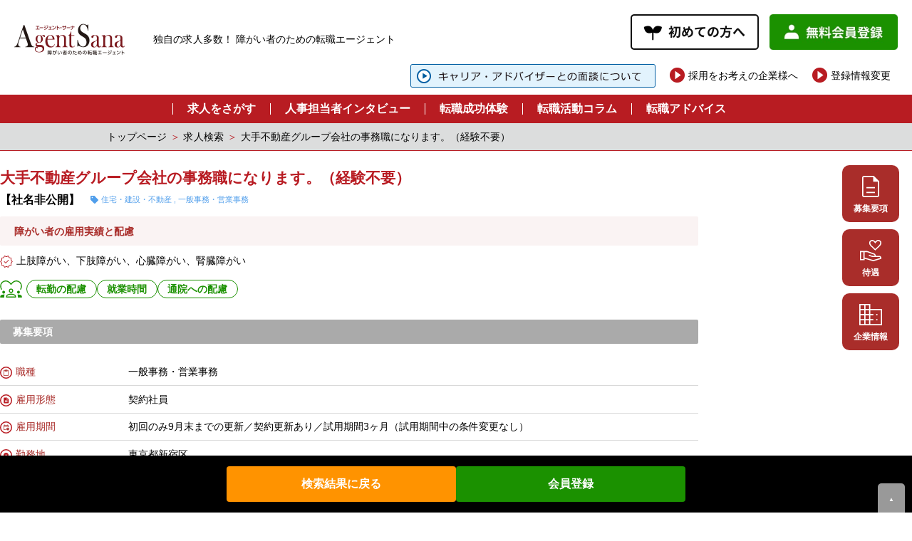

--- FILE ---
content_type: text/html; charset=UTF-8
request_url: https://www.agent-sana.com/jobinformation/1184-12-a01/
body_size: 54586
content:
<!DOCTYPE html>
<html lang="ja">
<head>
<meta charset="UTF-8">

<link href="/wp/wp-content/uploads/favicon.ico" rel="SHORTCUT ICON">
<!--Require Mobile-->
<meta name="viewport" content="width=device-width, initial-scale=1.0, minimum-scale=1.0, maximum-scale=10.0, user-scalable=yes">
<!--Require Stylesheet-->
<link rel="stylesheet" href="https://www.agent-sana.com/wp/wp-content/themes/agent-sana_v202402/style.css?20260118-1507" type="text/css">
<!-- <link rel="preload" as="style" onload="this.rel='stylesheet'" href="https://www.agent-sana.com/wp/wp-content/themes/agent-sana_v202402/style.css"> -->


<link rel="pingback" href="https://www.agent-sana.com/wp/xmlrpc.php">
<script type="text/javascript" src="https://www.agent-sana.com/wp/wp-content/themes/agent-sana_v202402/common/js/jquery.js"></script>
<script type="text/javascript" src="https://www.agent-sana.com/wp/wp-content/themes/agent-sana_v202402/common/js/scroll.js"></script>
<script type="text/javascript" src="https://www.agent-sana.com/wp/wp-content/themes/agent-sana_v202402/common/js/srider.js"></script>
<script>

$ = jQuery;

$(document).ready(function(){
  var obj = $('.bxslider').bxSlider({
    auto: true,//自動切り替えの有無
    pager: false,
    pause:6000,//停止時間※デフォルト：4000
    speed:1000,//動くスピード※デフォルト：500
    minSlides: 1,
    maxSlides: 2,
    slideWidth: 430,
    slideMargin: 10,
    prevText: '＜',
    nextText: '＞',
    onSlideAfter: function () { obj.startAuto(); }
  });
});

// sp menu
$(function(){
	var rwdMenu = $('#mainnavigation'),
	switchPoint = 760,
	slideSpeed = 300,
	fadeSpeed = 500;

	var menuSouce = rwdMenu.html();

	$(window).load(function(){
    $('.bx-viewport').css('height','180px');
		function menuSet(){
			if(window.innerWidth <= switchPoint){
				if(!($('#rwdMenuWrap').length)){
					$('body').prepend('<div id="menuOverlay"></div><div id="switchBtnArea"><a href="javascript:void(0);" id="switchBtn"><span></span><span></span><span></span></a></div><div id="rwdMenuWrap"></div>');
					$('#rwdMenuWrap').append(menuSouce);

					var menuOverlay = $('#menuOverlay'),
					switchBtn = $('#switchBtn'),
					btnright = parseInt(switchBtn.css('right')),
					menuWrap = $('#rwdMenuWrap'),
					menuWidth = menuWrap.outerWidth();

					switchBtn.on('click', function(){
						if($(this).hasClass('btnClose')){
							$(this).removeClass('btnClose').removeAttr('style');
							menuOverlay.stop().animate({opacity:'0'},fadeSpeed,function(){
								menuOverlay.removeAttr('style');
							});
							menuWrap.stop().animate({right:'-' + menuWidth + 'px'},slideSpeed);
							$('body').removeAttr('style');
						} else {
							$(this).addClass('btnClose').css({position:'fixed'}).stop().animate({right:menuWidth + btnright},slideSpeed);
							menuOverlay.css({display:'block',opacity:'0'}).stop().animate({opacity:'1'},fadeSpeed);
							menuWrap.stop().animate({right:'0'},slideSpeed);
							$('body').css({position:'fixed'});
						}
					});
				}
			} else {
				$('#menuOverlay,#switchBtnArea,#rwdMenuWrap').remove();
				$('body').removeAttr('style');
			}
		}

		$(window).on('resize', function(){
			menuSet();
		});

		menuSet();
	});
});
</script>
<!--sp menu-->
<script>
  $().ready(function(){
    $('.toc_list li a').each(function(){
      html = $(this).html();
      html = html.replace(/\r?\n/g, '');
      html = html.replace('<br>', '');
      $(this).html(html);
    });
  });
</script>



		<!-- All in One SEO 4.7.2 - aioseo.com -->
		<title>一般事務・営業事務 | 住宅・建築・不動産 | 契約社員 | 東京都新宿区 | Agent Sana |</title>
		<meta name="description" content="一般事務・営業事務|東京都新宿区 | 各支店にてデータ入力、アンケート集計、ファイリング（時系列順になっているかの確認等）、書類管理、社内外の電話応対(必須)、及び付帯的な庶務業務などを行っていただきます。 マンション管理部門･･･現場から預かったデータの入力、アンケートの集計 技術科･･･受注した日や完了した日の管理 ビルメンテナンス･･･点検報告書のシステム入力 ※障がいの内容に応じて業務内容は個別にご相談いたします。" />
		<meta name="robots" content="max-image-preview:large" />
		<link rel="canonical" href="https://www.agent-sana.com/jobinformation/1184-12-a01/" />
		<meta name="generator" content="All in One SEO (AIOSEO) 4.7.2" />
		<script type="application/ld+json" class="aioseo-schema">
			{"@context":"https:\/\/schema.org","@graph":[{"@type":"BreadcrumbList","@id":"https:\/\/www.agent-sana.com\/jobinformation\/1184-12-a01\/#breadcrumblist","itemListElement":[{"@type":"ListItem","@id":"https:\/\/www.agent-sana.com\/#listItem","position":1,"name":"\u5bb6","item":"https:\/\/www.agent-sana.com\/","nextItem":"https:\/\/www.agent-sana.com\/jobinformation\/1184-12-a01\/#listItem"},{"@type":"ListItem","@id":"https:\/\/www.agent-sana.com\/jobinformation\/1184-12-a01\/#listItem","position":2,"name":"1184-12-A01","previousItem":"https:\/\/www.agent-sana.com\/#listItem"}]},{"@type":"Organization","@id":"https:\/\/www.agent-sana.com\/#organization","name":"\u969c\u5bb3\u8005\u306e\u8ee2\u8077\u30a8\u30fc\u30b8\u30a7\u30f3\u30c8\u3010\u30a8\u30fc\u30b8\u30a7\u30f3\u30c8\u30fb\u30b5\u30fc\u30ca\u3011","description":"\u969c\u304c\u3044\u8005\u306e\u305f\u3081\u306e\u8ee2\u8077\u6c42\u4eba\u30fb\u63a1\u7528\u30b5\u30a4\u30c8\u306f\u30a8\u30fc\u30b8\u30a7\u30f3\u30c8\u30fb\u30b5\u30fc\u30ca\u3002\u30ad\u30e3\u30ea\u30a2\u30a2\u30c3\u30d7\u3059\u308b\u969c\u304c\u3044\u8005\u3092\u7a4d\u6975\u7684\u306b\u96c7\u7528\u3059\u308b\u4f01\u696d\u3092\u3054\u7d39\u4ecb\u3057\u307e\u3059\u3002","url":"https:\/\/www.agent-sana.com\/"},{"@type":"WebPage","@id":"https:\/\/www.agent-sana.com\/jobinformation\/1184-12-a01\/#webpage","url":"https:\/\/www.agent-sana.com\/jobinformation\/1184-12-a01\/","name":"\u4e00\u822c\u4e8b\u52d9\u30fb\u55b6\u696d\u4e8b\u52d9 | \u4f4f\u5b85\u30fb\u5efa\u7bc9\u30fb\u4e0d\u52d5\u7523 | \u5951\u7d04\u793e\u54e1 | \u6771\u4eac\u90fd\u65b0\u5bbf\u533a | Agent Sana |","description":"\u4e00\u822c\u4e8b\u52d9\u30fb\u55b6\u696d\u4e8b\u52d9|\u6771\u4eac\u90fd\u65b0\u5bbf\u533a | \u5404\u652f\u5e97\u306b\u3066\u30c7\u30fc\u30bf\u5165\u529b\u3001\u30a2\u30f3\u30b1\u30fc\u30c8\u96c6\u8a08\u3001\u30d5\u30a1\u30a4\u30ea\u30f3\u30b0\uff08\u6642\u7cfb\u5217\u9806\u306b\u306a\u3063\u3066\u3044\u308b\u304b\u306e\u78ba\u8a8d\u7b49\uff09\u3001\u66f8\u985e\u7ba1\u7406\u3001\u793e\u5185\u5916\u306e\u96fb\u8a71\u5fdc\u5bfe(\u5fc5\u9808)\u3001\u53ca\u3073\u4ed8\u5e2f\u7684\u306a\u5eb6\u52d9\u696d\u52d9\u306a\u3069\u3092\u884c\u3063\u3066\u3044\u305f\u3060\u304d\u307e\u3059\u3002 \u30de\u30f3\u30b7\u30e7\u30f3\u7ba1\u7406\u90e8\u9580\uff65\uff65\uff65\u73fe\u5834\u304b\u3089\u9810\u304b\u3063\u305f\u30c7\u30fc\u30bf\u306e\u5165\u529b\u3001\u30a2\u30f3\u30b1\u30fc\u30c8\u306e\u96c6\u8a08 \u6280\u8853\u79d1\uff65\uff65\uff65\u53d7\u6ce8\u3057\u305f\u65e5\u3084\u5b8c\u4e86\u3057\u305f\u65e5\u306e\u7ba1\u7406 \u30d3\u30eb\u30e1\u30f3\u30c6\u30ca\u30f3\u30b9\uff65\uff65\uff65\u70b9\u691c\u5831\u544a\u66f8\u306e\u30b7\u30b9\u30c6\u30e0\u5165\u529b \u203b\u969c\u304c\u3044\u306e\u5185\u5bb9\u306b\u5fdc\u3058\u3066\u696d\u52d9\u5185\u5bb9\u306f\u500b\u5225\u306b\u3054\u76f8\u8ac7\u3044\u305f\u3057\u307e\u3059\u3002","inLanguage":"ja","isPartOf":{"@id":"https:\/\/www.agent-sana.com\/#website"},"breadcrumb":{"@id":"https:\/\/www.agent-sana.com\/jobinformation\/1184-12-a01\/#breadcrumblist"},"datePublished":"2024-05-17T16:46:18+09:00","dateModified":"2026-01-13T07:39:10+09:00"},{"@type":"WebSite","@id":"https:\/\/www.agent-sana.com\/#website","url":"https:\/\/www.agent-sana.com\/","name":"\u969c\u5bb3\u8005\u306e\u8ee2\u8077\u30a8\u30fc\u30b8\u30a7\u30f3\u30c8\u3010\u30a8\u30fc\u30b8\u30a7\u30f3\u30c8\u30fb\u30b5\u30fc\u30ca\u3011","alternateName":"Agent Sana\uff5c\u969c\u304c\u3044\u8005\u306e\u305f\u3081\u306e\u8ee2\u8077\u30a8\u30fc\u30b8\u30a7\u30f3\u30c8","description":"\u969c\u304c\u3044\u8005\u306e\u305f\u3081\u306e\u8ee2\u8077\u6c42\u4eba\u30fb\u63a1\u7528\u30b5\u30a4\u30c8\u306f\u30a8\u30fc\u30b8\u30a7\u30f3\u30c8\u30fb\u30b5\u30fc\u30ca\u3002\u30ad\u30e3\u30ea\u30a2\u30a2\u30c3\u30d7\u3059\u308b\u969c\u304c\u3044\u8005\u3092\u7a4d\u6975\u7684\u306b\u96c7\u7528\u3059\u308b\u4f01\u696d\u3092\u3054\u7d39\u4ecb\u3057\u307e\u3059\u3002","inLanguage":"ja","publisher":{"@id":"https:\/\/www.agent-sana.com\/#organization"}}]}
		</script>
		<!-- All in One SEO -->

<script type="text/javascript">
/* <![CDATA[ */
window._wpemojiSettings = {"baseUrl":"https:\/\/s.w.org\/images\/core\/emoji\/15.0.3\/72x72\/","ext":".png","svgUrl":"https:\/\/s.w.org\/images\/core\/emoji\/15.0.3\/svg\/","svgExt":".svg","source":{"concatemoji":"https:\/\/www.agent-sana.com\/wp\/wp-includes\/js\/wp-emoji-release.min.js?ver=6.5.5"}};
/*! This file is auto-generated */
!function(i,n){var o,s,e;function c(e){try{var t={supportTests:e,timestamp:(new Date).valueOf()};sessionStorage.setItem(o,JSON.stringify(t))}catch(e){}}function p(e,t,n){e.clearRect(0,0,e.canvas.width,e.canvas.height),e.fillText(t,0,0);var t=new Uint32Array(e.getImageData(0,0,e.canvas.width,e.canvas.height).data),r=(e.clearRect(0,0,e.canvas.width,e.canvas.height),e.fillText(n,0,0),new Uint32Array(e.getImageData(0,0,e.canvas.width,e.canvas.height).data));return t.every(function(e,t){return e===r[t]})}function u(e,t,n){switch(t){case"flag":return n(e,"\ud83c\udff3\ufe0f\u200d\u26a7\ufe0f","\ud83c\udff3\ufe0f\u200b\u26a7\ufe0f")?!1:!n(e,"\ud83c\uddfa\ud83c\uddf3","\ud83c\uddfa\u200b\ud83c\uddf3")&&!n(e,"\ud83c\udff4\udb40\udc67\udb40\udc62\udb40\udc65\udb40\udc6e\udb40\udc67\udb40\udc7f","\ud83c\udff4\u200b\udb40\udc67\u200b\udb40\udc62\u200b\udb40\udc65\u200b\udb40\udc6e\u200b\udb40\udc67\u200b\udb40\udc7f");case"emoji":return!n(e,"\ud83d\udc26\u200d\u2b1b","\ud83d\udc26\u200b\u2b1b")}return!1}function f(e,t,n){var r="undefined"!=typeof WorkerGlobalScope&&self instanceof WorkerGlobalScope?new OffscreenCanvas(300,150):i.createElement("canvas"),a=r.getContext("2d",{willReadFrequently:!0}),o=(a.textBaseline="top",a.font="600 32px Arial",{});return e.forEach(function(e){o[e]=t(a,e,n)}),o}function t(e){var t=i.createElement("script");t.src=e,t.defer=!0,i.head.appendChild(t)}"undefined"!=typeof Promise&&(o="wpEmojiSettingsSupports",s=["flag","emoji"],n.supports={everything:!0,everythingExceptFlag:!0},e=new Promise(function(e){i.addEventListener("DOMContentLoaded",e,{once:!0})}),new Promise(function(t){var n=function(){try{var e=JSON.parse(sessionStorage.getItem(o));if("object"==typeof e&&"number"==typeof e.timestamp&&(new Date).valueOf()<e.timestamp+604800&&"object"==typeof e.supportTests)return e.supportTests}catch(e){}return null}();if(!n){if("undefined"!=typeof Worker&&"undefined"!=typeof OffscreenCanvas&&"undefined"!=typeof URL&&URL.createObjectURL&&"undefined"!=typeof Blob)try{var e="postMessage("+f.toString()+"("+[JSON.stringify(s),u.toString(),p.toString()].join(",")+"));",r=new Blob([e],{type:"text/javascript"}),a=new Worker(URL.createObjectURL(r),{name:"wpTestEmojiSupports"});return void(a.onmessage=function(e){c(n=e.data),a.terminate(),t(n)})}catch(e){}c(n=f(s,u,p))}t(n)}).then(function(e){for(var t in e)n.supports[t]=e[t],n.supports.everything=n.supports.everything&&n.supports[t],"flag"!==t&&(n.supports.everythingExceptFlag=n.supports.everythingExceptFlag&&n.supports[t]);n.supports.everythingExceptFlag=n.supports.everythingExceptFlag&&!n.supports.flag,n.DOMReady=!1,n.readyCallback=function(){n.DOMReady=!0}}).then(function(){return e}).then(function(){var e;n.supports.everything||(n.readyCallback(),(e=n.source||{}).concatemoji?t(e.concatemoji):e.wpemoji&&e.twemoji&&(t(e.twemoji),t(e.wpemoji)))}))}((window,document),window._wpemojiSettings);
/* ]]> */
</script>
<style id='wp-emoji-styles-inline-css' type='text/css'>

	img.wp-smiley, img.emoji {
		display: inline !important;
		border: none !important;
		box-shadow: none !important;
		height: 1em !important;
		width: 1em !important;
		margin: 0 0.07em !important;
		vertical-align: -0.1em !important;
		background: none !important;
		padding: 0 !important;
	}
</style>
<style id='classic-theme-styles-inline-css' type='text/css'>
/*! This file is auto-generated */
.wp-block-button__link{color:#fff;background-color:#32373c;border-radius:9999px;box-shadow:none;text-decoration:none;padding:calc(.667em + 2px) calc(1.333em + 2px);font-size:1.125em}.wp-block-file__button{background:#32373c;color:#fff;text-decoration:none}
</style>
<style id='global-styles-inline-css' type='text/css'>
body{--wp--preset--color--black: #000000;--wp--preset--color--cyan-bluish-gray: #abb8c3;--wp--preset--color--white: #ffffff;--wp--preset--color--pale-pink: #f78da7;--wp--preset--color--vivid-red: #cf2e2e;--wp--preset--color--luminous-vivid-orange: #ff6900;--wp--preset--color--luminous-vivid-amber: #fcb900;--wp--preset--color--light-green-cyan: #7bdcb5;--wp--preset--color--vivid-green-cyan: #00d084;--wp--preset--color--pale-cyan-blue: #8ed1fc;--wp--preset--color--vivid-cyan-blue: #0693e3;--wp--preset--color--vivid-purple: #9b51e0;--wp--preset--gradient--vivid-cyan-blue-to-vivid-purple: linear-gradient(135deg,rgba(6,147,227,1) 0%,rgb(155,81,224) 100%);--wp--preset--gradient--light-green-cyan-to-vivid-green-cyan: linear-gradient(135deg,rgb(122,220,180) 0%,rgb(0,208,130) 100%);--wp--preset--gradient--luminous-vivid-amber-to-luminous-vivid-orange: linear-gradient(135deg,rgba(252,185,0,1) 0%,rgba(255,105,0,1) 100%);--wp--preset--gradient--luminous-vivid-orange-to-vivid-red: linear-gradient(135deg,rgba(255,105,0,1) 0%,rgb(207,46,46) 100%);--wp--preset--gradient--very-light-gray-to-cyan-bluish-gray: linear-gradient(135deg,rgb(238,238,238) 0%,rgb(169,184,195) 100%);--wp--preset--gradient--cool-to-warm-spectrum: linear-gradient(135deg,rgb(74,234,220) 0%,rgb(151,120,209) 20%,rgb(207,42,186) 40%,rgb(238,44,130) 60%,rgb(251,105,98) 80%,rgb(254,248,76) 100%);--wp--preset--gradient--blush-light-purple: linear-gradient(135deg,rgb(255,206,236) 0%,rgb(152,150,240) 100%);--wp--preset--gradient--blush-bordeaux: linear-gradient(135deg,rgb(254,205,165) 0%,rgb(254,45,45) 50%,rgb(107,0,62) 100%);--wp--preset--gradient--luminous-dusk: linear-gradient(135deg,rgb(255,203,112) 0%,rgb(199,81,192) 50%,rgb(65,88,208) 100%);--wp--preset--gradient--pale-ocean: linear-gradient(135deg,rgb(255,245,203) 0%,rgb(182,227,212) 50%,rgb(51,167,181) 100%);--wp--preset--gradient--electric-grass: linear-gradient(135deg,rgb(202,248,128) 0%,rgb(113,206,126) 100%);--wp--preset--gradient--midnight: linear-gradient(135deg,rgb(2,3,129) 0%,rgb(40,116,252) 100%);--wp--preset--font-size--small: 13px;--wp--preset--font-size--medium: 20px;--wp--preset--font-size--large: 36px;--wp--preset--font-size--x-large: 42px;--wp--preset--spacing--20: 0.44rem;--wp--preset--spacing--30: 0.67rem;--wp--preset--spacing--40: 1rem;--wp--preset--spacing--50: 1.5rem;--wp--preset--spacing--60: 2.25rem;--wp--preset--spacing--70: 3.38rem;--wp--preset--spacing--80: 5.06rem;--wp--preset--shadow--natural: 6px 6px 9px rgba(0, 0, 0, 0.2);--wp--preset--shadow--deep: 12px 12px 50px rgba(0, 0, 0, 0.4);--wp--preset--shadow--sharp: 6px 6px 0px rgba(0, 0, 0, 0.2);--wp--preset--shadow--outlined: 6px 6px 0px -3px rgba(255, 255, 255, 1), 6px 6px rgba(0, 0, 0, 1);--wp--preset--shadow--crisp: 6px 6px 0px rgba(0, 0, 0, 1);}:where(.is-layout-flex){gap: 0.5em;}:where(.is-layout-grid){gap: 0.5em;}body .is-layout-flex{display: flex;}body .is-layout-flex{flex-wrap: wrap;align-items: center;}body .is-layout-flex > *{margin: 0;}body .is-layout-grid{display: grid;}body .is-layout-grid > *{margin: 0;}:where(.wp-block-columns.is-layout-flex){gap: 2em;}:where(.wp-block-columns.is-layout-grid){gap: 2em;}:where(.wp-block-post-template.is-layout-flex){gap: 1.25em;}:where(.wp-block-post-template.is-layout-grid){gap: 1.25em;}.has-black-color{color: var(--wp--preset--color--black) !important;}.has-cyan-bluish-gray-color{color: var(--wp--preset--color--cyan-bluish-gray) !important;}.has-white-color{color: var(--wp--preset--color--white) !important;}.has-pale-pink-color{color: var(--wp--preset--color--pale-pink) !important;}.has-vivid-red-color{color: var(--wp--preset--color--vivid-red) !important;}.has-luminous-vivid-orange-color{color: var(--wp--preset--color--luminous-vivid-orange) !important;}.has-luminous-vivid-amber-color{color: var(--wp--preset--color--luminous-vivid-amber) !important;}.has-light-green-cyan-color{color: var(--wp--preset--color--light-green-cyan) !important;}.has-vivid-green-cyan-color{color: var(--wp--preset--color--vivid-green-cyan) !important;}.has-pale-cyan-blue-color{color: var(--wp--preset--color--pale-cyan-blue) !important;}.has-vivid-cyan-blue-color{color: var(--wp--preset--color--vivid-cyan-blue) !important;}.has-vivid-purple-color{color: var(--wp--preset--color--vivid-purple) !important;}.has-black-background-color{background-color: var(--wp--preset--color--black) !important;}.has-cyan-bluish-gray-background-color{background-color: var(--wp--preset--color--cyan-bluish-gray) !important;}.has-white-background-color{background-color: var(--wp--preset--color--white) !important;}.has-pale-pink-background-color{background-color: var(--wp--preset--color--pale-pink) !important;}.has-vivid-red-background-color{background-color: var(--wp--preset--color--vivid-red) !important;}.has-luminous-vivid-orange-background-color{background-color: var(--wp--preset--color--luminous-vivid-orange) !important;}.has-luminous-vivid-amber-background-color{background-color: var(--wp--preset--color--luminous-vivid-amber) !important;}.has-light-green-cyan-background-color{background-color: var(--wp--preset--color--light-green-cyan) !important;}.has-vivid-green-cyan-background-color{background-color: var(--wp--preset--color--vivid-green-cyan) !important;}.has-pale-cyan-blue-background-color{background-color: var(--wp--preset--color--pale-cyan-blue) !important;}.has-vivid-cyan-blue-background-color{background-color: var(--wp--preset--color--vivid-cyan-blue) !important;}.has-vivid-purple-background-color{background-color: var(--wp--preset--color--vivid-purple) !important;}.has-black-border-color{border-color: var(--wp--preset--color--black) !important;}.has-cyan-bluish-gray-border-color{border-color: var(--wp--preset--color--cyan-bluish-gray) !important;}.has-white-border-color{border-color: var(--wp--preset--color--white) !important;}.has-pale-pink-border-color{border-color: var(--wp--preset--color--pale-pink) !important;}.has-vivid-red-border-color{border-color: var(--wp--preset--color--vivid-red) !important;}.has-luminous-vivid-orange-border-color{border-color: var(--wp--preset--color--luminous-vivid-orange) !important;}.has-luminous-vivid-amber-border-color{border-color: var(--wp--preset--color--luminous-vivid-amber) !important;}.has-light-green-cyan-border-color{border-color: var(--wp--preset--color--light-green-cyan) !important;}.has-vivid-green-cyan-border-color{border-color: var(--wp--preset--color--vivid-green-cyan) !important;}.has-pale-cyan-blue-border-color{border-color: var(--wp--preset--color--pale-cyan-blue) !important;}.has-vivid-cyan-blue-border-color{border-color: var(--wp--preset--color--vivid-cyan-blue) !important;}.has-vivid-purple-border-color{border-color: var(--wp--preset--color--vivid-purple) !important;}.has-vivid-cyan-blue-to-vivid-purple-gradient-background{background: var(--wp--preset--gradient--vivid-cyan-blue-to-vivid-purple) !important;}.has-light-green-cyan-to-vivid-green-cyan-gradient-background{background: var(--wp--preset--gradient--light-green-cyan-to-vivid-green-cyan) !important;}.has-luminous-vivid-amber-to-luminous-vivid-orange-gradient-background{background: var(--wp--preset--gradient--luminous-vivid-amber-to-luminous-vivid-orange) !important;}.has-luminous-vivid-orange-to-vivid-red-gradient-background{background: var(--wp--preset--gradient--luminous-vivid-orange-to-vivid-red) !important;}.has-very-light-gray-to-cyan-bluish-gray-gradient-background{background: var(--wp--preset--gradient--very-light-gray-to-cyan-bluish-gray) !important;}.has-cool-to-warm-spectrum-gradient-background{background: var(--wp--preset--gradient--cool-to-warm-spectrum) !important;}.has-blush-light-purple-gradient-background{background: var(--wp--preset--gradient--blush-light-purple) !important;}.has-blush-bordeaux-gradient-background{background: var(--wp--preset--gradient--blush-bordeaux) !important;}.has-luminous-dusk-gradient-background{background: var(--wp--preset--gradient--luminous-dusk) !important;}.has-pale-ocean-gradient-background{background: var(--wp--preset--gradient--pale-ocean) !important;}.has-electric-grass-gradient-background{background: var(--wp--preset--gradient--electric-grass) !important;}.has-midnight-gradient-background{background: var(--wp--preset--gradient--midnight) !important;}.has-small-font-size{font-size: var(--wp--preset--font-size--small) !important;}.has-medium-font-size{font-size: var(--wp--preset--font-size--medium) !important;}.has-large-font-size{font-size: var(--wp--preset--font-size--large) !important;}.has-x-large-font-size{font-size: var(--wp--preset--font-size--x-large) !important;}
.wp-block-navigation a:where(:not(.wp-element-button)){color: inherit;}
:where(.wp-block-post-template.is-layout-flex){gap: 1.25em;}:where(.wp-block-post-template.is-layout-grid){gap: 1.25em;}
:where(.wp-block-columns.is-layout-flex){gap: 2em;}:where(.wp-block-columns.is-layout-grid){gap: 2em;}
.wp-block-pullquote{font-size: 1.5em;line-height: 1.6;}
</style>
<link rel='stylesheet' id='toc-screen-css' href='https://www.agent-sana.com/wp/wp-content/plugins/table-of-contents-plus/screen.min.css?ver=2408' type='text/css' media='all' />
<style id='toc-screen-inline-css' type='text/css'>
div#toc_container {background: #FFFBC7;border: 1px solid #ffffff;width: 100%;}
</style>
<link rel='stylesheet' id='tablepress-default-css' href='https://www.agent-sana.com/wp/wp-content/plugins/tablepress/css/build/default.css?ver=2.1.8' type='text/css' media='all' />
<script type="text/javascript" src="https://www.agent-sana.com/wp/wp-includes/js/jquery/jquery.min.js?ver=3.7.1" id="jquery-core-js"></script>
<script type="text/javascript" src="https://www.agent-sana.com/wp/wp-includes/js/jquery/jquery-migrate.min.js?ver=3.4.1" id="jquery-migrate-js"></script>
<link rel="https://api.w.org/" href="https://www.agent-sana.com/wp-json/" /><link rel="alternate" type="application/json" href="https://www.agent-sana.com/wp-json/wp/v2/jobinformation/930493" /><link rel="EditURI" type="application/rsd+xml" title="RSD" href="https://www.agent-sana.com/wp/xmlrpc.php?rsd" />
<meta name="generator" content="WordPress 6.5.5" />
<link rel='shortlink' href='https://www.agent-sana.com/?p=930493' />
<link rel="alternate" type="application/json+oembed" href="https://www.agent-sana.com/wp-json/oembed/1.0/embed?url=https%3A%2F%2Fwww.agent-sana.com%2Fjobinformation%2F1184-12-a01%2F" />
<link rel="alternate" type="text/xml+oembed" href="https://www.agent-sana.com/wp-json/oembed/1.0/embed?url=https%3A%2F%2Fwww.agent-sana.com%2Fjobinformation%2F1184-12-a01%2F&#038;format=xml" />
<script type="application/ld+json">{"@context":"http://schema.org","@type":"BreadcrumbList","itemListElement":[{"@type":"ListItem","position":1,"item":{"@id":"https://www.agent-sana.com","name":"障害者の転職エージェント【エージェント・サーナ】"}},{"@type":"ListItem","position":2,"item":{"@id":"https://www.agent-sana.com/jobinformation/","name":"求人情報"}},{"@type":"ListItem","position":3,"item":{"@id":"https://www.agent-sana.com/recruit_status/recruit-secret/","name":"非公開求人"}},{"@type":"ListItem","position":4,"item":{"@id":"https://www.agent-sana.com/jobinformation/1184-12-a01/","name":"1184-12-A01"}}]}</script><!-- 2017.10.27 Global site tag (gtag.js) - Google Analytics Start -->
<script async src="https://www.googletagmanager.com/gtag/js?id=UA-27648966-2"></script>
<script>
  window.dataLayer = window.dataLayer || [];
  function gtag(){dataLayer.push(arguments);}
  gtag('js', new Date());
  gtag('config', 'UA-27648966-2');
</script>
<!-- 2017.10.27 Global site tag (gtag.js) - Google Analytics End -->
<!-- 20171204 クロスフィールド Google Tag Manager start -->
<script>(function(w,d,s,l,i){w[l]=w[l]||[];w[l].push({'gtm.start':
new Date().getTime(),event:'gtm.js'});var f=d.getElementsByTagName(s)[0],
j=d.createElement(s),dl=l!='dataLayer'?'&l='+l:'';j.async=true;j.src=
'https://www.googletagmanager.com/gtm.js?id='+i+dl;f.parentNode.insertBefore(j,f);
})(window,document,'script','dataLayer','GTM-PF7CC89');</script>
<!-- 20171204 クロスフィールド Google Tag Manager end -->


<script type="application/ld+json">
    {
      "@context" : "https://schema.org/",
      "@type" : "JobPosting",
      "title" : "一般事務・営業事務",
      "description" : "各支店にてデータ入力、アンケート集計、ファイリング（時系列順になっているかの確認等）、書類管理、社内外の電話応対(必須)、及び付帯的な庶務業務などを行っていただきます。<br />
マンション管理部門･･･現場から預かったデータの入力、アンケートの集計<br />
技術科･･･受注した日や完了した日の管理<br />
ビルメンテナンス･･･点検報告書のシステム入力<br />
※障がいの内容に応じて業務内容は個別にご相談いたします。",
      "datePosted" : "2026-01-13T07:39:10+0900",
      "employmentType" : "CONTRACTOR",
      "hiringOrganization" : {
        "@type" : "Organization",
        "name": "非公開"
      },
      "jobLocation": {
      "@type": "Place",
        "address": {
        "@type": "PostalAddress",
        "addressLocality": "新宿区",
        "addressRegion": "東京都",
        "addressCountry": "JP"
        }
      },
      "baseSalary": {
        "@type": "MonetaryAmount",
        "currency": "JPY",
        "value": {
          "@type": "QuantitativeValue",
            "minValue": 170000,
            "maxValue": 230000,
          "unitText": "MONTH"
        }
      }
    }
    </script>
    
</head>
<body>
<script>!function(d,s,id){var js,fjs=d.getElementsByTagName(s)[0],p=/^http:/.test(d.location)?'http':'https';if(!d.getElementById(id)){js=d.createElement(s);js.id=id;js.src=p+'://platform.twitter.com/widgets.js';fjs.parentNode.insertBefore(js,fjs);}}(document, 'script', 'twitter-wjs');</script>
<div id="fb-root"></div>
<script async defer crossorigin="anonymous" src="https://connect.facebook.net/ja_JP/sdk.js#xfbml=1&version=v3.2"></script>
<!-- 20171204 クロスフィールド Google Tag Manager (noscript) start -->
<noscript><iframe src="https://www.googletagmanager.com/ns.html?id=GTM-PF7CC89"
height="0" width="0" style="display:none;visibility:hidden"></iframe></noscript>
<!-- 20171204 クロスフィールド Google Tag Manager (noscript) end -->
<header id="top">
  <section class="header__container">
    <div class="header__container-left">
      <a href="https://www.agent-sana.com/" class="logo"><img class="logo" src="https://www.agent-sana.com/wp/wp-content/themes/agent-sana_v202402/common/images/as_logo.png" alt="AgentSana　障がい者のための転職エージェント　エージェントサーナ"></a>
      <p class="h1 pc_only">独自の求人多数！ 障がい者のための転職エージェント</p>
    </div>
    <div class="header__container-right">
      <div>
        <div class="header__btn_container">
          <a href="https://www.agent-sana.com/about/" class="btn pc_only"><img src="https://www.agent-sana.com/wp/wp-content/themes/agent-sana_v202402/common/images/btn_header_new.jpg" width="180px" height="50px" alt="初めての方へ"></a>
          <a href="https://www.agent-sana.com/site/parson_input.php" class="btn pc_only"><img src="https://www.agent-sana.com/wp/wp-content/themes/agent-sana_v202402/common/images/btn_header_regist.jpg" width="180px" height="50px" alt="無料会員登録"></a>
          <a href="https://www.agent-sana.com/about/" class="sp_only btn"><img src="https://www.agent-sana.com/wp/wp-content/themes/agent-sana_v202402/common/images/sp_btn_header_new.jpg" width="119px" height="41px" alt="初めての方へ"></a>
        </div>
      </div>
    </div>
  </section>

<section class="header__container_02">
<div class="header__container-right">
<div class="pc_only">
<ul class="header__right_menu">
<li class="_header__arrow_b"><a href="https://www.agent-sana.com/access/"><img src="/wp/wp-content/uploads/h-access.png"></a></li>
<!-- li class="header__arrow_o"><a href="https://www.agent-sana.com/access/#osaka"><img src="https://www.agent-sana.com/wp/wp-content/themes/agent-sana_v202402/common/images/kansai.svg"></a></li -->
<li class="header__arrow"><a href="https://www.agent-sana.com/for_company/">採用をお考えの企業様へ</a></li>
<li class="header__arrow pc_only"><a href="https://www.agent-sana.com/site/parson_login.php">登録情報変更</a></li>
</ul>
</div>
</div>
</section>

  <nav id="mainnavigation" class="mainnavigation pc_only">
    <ul>
      <li class="sp_only" style="background:#F4D923 !important;"><a href="https://www.agent-sana.com/site/parson_input.php"><img src="https://www.agent-sana.com/wp/wp-content/themes/agent-sana_v202402/common/images/sp_btn_header_regist.png" alt="初めての方へ"></a></li>
      <li class="sp_only" style="background:#F4D923 !important;"><a href="https://www.agent-sana.com/site/parson_login.php"><span>〉</span>登録情報変更</a></li>
      <li class="sp_only"><a href="https://www.agent-sana.com/"><span>〉</span>トップページ</a></li>
      <li><a href="https://www.agent-sana.com/jobinformation/"><span class="sp_only_arrow">〉</span>求人をさがす</a></li>
      <li><a href="https://www.agent-sana.com/interview/"><span class="sp_only_arrow">〉</span>人事担当者インタビュー</a></li>
      <li>
        <a href="https://www.agent-sana.com/success/"><span class="sp_only_arrow">〉</span>転職成功体験</a>
        <ul class="sub_menu pc_only">
          <li><a href="https://www.agent-sana.com/s_handicap/s_handicap_arm/">上肢障がい</a></li>
          <li><a href="https://www.agent-sana.com/s_handicap/s_handicap_leg/">下肢障がい</a></li>
          <li><a href="https://www.agent-sana.com/s_handicap/s_handicap_trunk/">運動・体幹障がい</a></li>
          <li><a href="https://www.agent-sana.com/s_handicap/s_handicap_sight/">視覚障がい</a></li>
          <li><a href="https://www.agent-sana.com/s_handicap/s_handicap_hearing/">聴覚障がい</a></li>
          <li><a href="https://www.agent-sana.com/s_handicap/s_handicap_heart/">心臓障がい</a></li>
          <li><a href="https://www.agent-sana.com/s_handicap/s_handicap_etc/">その他内部障がい</a></li>
          <!--<li><a href="https://www.agent-sana.com/s_handicap/s_handicap_mental/">精神・知的・その他</a></li>-->
        </ul>
      </li><!--ドロップダウンを追加-->
      <li><a href="https://www.agent-sana.com/column/"><span class="sp_only_arrow">〉</span>転職活動コラム</a></li>
      <li class="pc_only">
        <span>転職アドバイス</span>
        <ul class="sub_menu pc_only">
          <li><a href="https://www.agent-sana.com/oyakudachi/#oyakudachi_kenkyu">早わかり業界研究</a></li>
          <li><a href="https://www.agent-sana.com/oyakudachi/#oyakudachi_point">障がい別確認ポイント</a></li>
          <li><a href="https://www.agent-sana.com/onepoint/">ワンポイント講座</a></li>
          <li><a href="https://www.agent-sana.com/guide/">転職活動ガイド</a></li>
          <li><a href="https://www.agent-sana.com/faq/">よくある質問</a></li>
        </ul>
      </li>
      <li class="sp_only"><a href="https://www.agent-sana.com/oyakudachi/#oyakudachi_kenkyu"><span class="sp_only_arrow">〉</span>早わかり業界研究</a></li>
      <li class="sp_only"><a href="https://www.agent-sana.com/oyakudachi/#oyakudachi_point"><span class="sp_only_arrow">〉</span>障がい別確認ポイント</a></li>
      <li class="sp_only"><a href="https://www.agent-sana.com/onepoint/"><span class="sp_only_arrow">〉</span>ワンポイント講座</a></li>
      <li class="sp_only"><a href="https://www.agent-sana.com/guide/"><span class="sp_only_arrow">〉</span>就職活動ガイド</a></li>
      <li class="sp_only"><a href="https://www.agent-sana.com/faq/"><span class="sp_only_arrow">〉</span>よくある質問</a></li>
      <li class="sp_only"><a href="https://www.agent-sana.com/access/#tokyo"><span class="sp_only_arrow">〉</span>キャリア・アドバイザーとの面談について方</a></li>
      <!--<li class="sp_only"><a href="https://www.agent-sana.com/access/#tosaka"><span class="sp_only_arrow">〉</span>関西で転職をお考えの方</a></li>-->
      <li class="sp_only"><a href="https://www.agent-sana.com/for_company/"><span class="sp_only_arrow">〉</span>採用をお考えの企業様へ</a></li>
      <li class="sp_only"><a href="https://www.agent-sana.com/inquiry/"><span class="sp_only_arrow">〉</span>お問い合わせ</a></li>
    </ul>
  </nav>
</header>
<div id="ptop"></div>

<div id="categoly_head">
  <div class="breadcrumb"><p><a href="https://www.agent-sana.com">トップページ</a><span>＞</span><a href="https://www.agent-sana.com/jobinformation/">求人検索</a><span>＞</span>大手不動産グループ会社の事務職になります。（経験不要）</p></div></div><!--categoly_head-->


        <div class="jobsearch jobsearch__page">
      <div class="jobsearch__side">
        <a href="#requirements" class="jobsearch__sideitem requirements"><span>募集要項</span></a>
        <a href="#treatment" class="jobsearch__sideitem treatment"><span>待遇</span></a>
        <a href="#company" class="jobsearch__sideitem company"><span>企業情報</span></a>
      </div>
      <div class="refinesearch__floating">
        <div class="refinesearch__floating__inner">
          <div class="refinesearch__btn">
            <button class="refinesearch__btn--search" type="button" onclick="history.back()">検索結果に戻る</button>
            <form action="/site/parson_input.php" method="post" class="refinesearch__btn--member-form">
              <input type="hidden" name="jobinformation" value="1184-12-A01">
              <button class="refinesearch__btn--member" type="submit">会員登録</button>
          </form>
          </div>
        </div>
      </div>
      <div class="jobsearch__container" style="margin-top: -350px">
        <h1 class="jobsearch__catch">
          大手不動産グループ会社の事務職になります。（経験不要）</h1>
        <div class="jobsearch__meta">
          <div class="jobsearch__office">【社名非公開】</div>
                      <div class="jobsearch__business">住宅・建設・不動産 , 一般事務・営業事務</div>
                  </div>
        <section class="jobsearch__introduction">
          <h2 class="jobsearch__title01">障がい者の雇用実績と配慮</h2>
          <div class="jobsearch__intro result">上肢障がい、下肢障がい、心臓障がい、腎臓障がい</div>
                      <ul class="jobsearch__consideration">
                              <li>転勤の配慮</li>
                              <li>就業時間</li>
                              <li>通院への配慮</li>
                          </ul>
                </section>
        <section id="requirements" class="jobsearch__terms">
          <h2 class="jobsearch__title02">募集要項</h2>
                      <dl class="jobsearch__terms__item occupation">
              <dt>職種</dt>
              <dd>一般事務・営業事務</dd>
            </dl>
                                <dl class="jobsearch__terms__item employ">
              <dt>雇用形態</dt>
              <dd>契約社員</dd>
            </dl>
                                          <dl class="jobsearch__terms__item period">
              <dt>雇用期間</dt>
              <dd>初回のみ9月末までの更新／契約更新あり／試用期間3ヶ月（試用期間中の条件変更なし）</dd>
            </dl>
                                <dl class="jobsearch__terms__item place">
              <dt>勤務地</dt>
              <dd>東京都新宿区</dd>
            </dl>
                              <div id="introduction">
            <dl class="jobsearch__terms__item jobdescription">
              <dt>お仕事内容</dt>
              <dd>各支店にてデータ入力、アンケート集計、ファイリング（時系列順になっているかの確認等）、書類管理、社内外の電話応対(必須)、及び付帯的な庶務業務などを行っていただきます。<br />
マンション管理部門･･･現場から預かったデータの入力、アンケートの集計<br />
技術科･･･受注した日や完了した日の管理<br />
ビルメンテナンス･･･点検報告書のシステム入力<br />
※障がいの内容に応じて業務内容は個別にご相談いたします。</dd>
            </dl>
          </div>
                                <dl class="jobsearch__terms__item conditions">
              <dt>応募条件</dt>
              <dd>【必須】<br>経験　：社会人経験（目安1年以上）<br>資格　：特になし<br>スキル：PC基礎スキル※業務に於いては自社の専用システムを使用することが多いです<br>学歴　：不問<br>【歓迎】<br>スキル：基本的な会計スキル<br></dd>
            </dl>
                  </section>
        <section id="treatment" class="jobsearch__terms jobsearch__terms-treatment">
          <h2 class="jobsearch__title02">待遇</h2>

                      <dl class="jobsearch__terms__item salary">
              <dt>給与</dt>
              <dd>月給：170,000円～230,000円　（想定年収：255万円～345万円）</dd>
            </dl>
                                          <dl class="jobsearch__terms__item bonus">
              <dt>賞与</dt>
              <dd>年2回（6月・12月）計3か月分</dd>
            </dl>
                                <dl class="jobsearch__terms__item promotion">
              <dt>昇給</dt>
              <dd>1回4月</dd>
            </dl>
                                <dl class="jobsearch__terms__item allowances">
              <dt>諸手当</dt>
              <dd>通勤手当（全額支給）、時間外手当</dd>
            </dl>
                                <dl class="jobsearch__terms__item workinghours">
              <dt>就業時間</dt>
              <dd>09:30〜18:00／実働7時間30分／ 休憩時間60分／ 残業月平均0～10時間</dd>
            </dl>
                                <dl class="jobsearch__terms__item hospital_visits">
              <dt>通院の扱い</dt>
              <dd>有給</dd>
            </dl>
                                <dl class="jobsearch__terms__item holiday">
              <dt>休日</dt>
              <dd>年間休日120日、週休二日制</dd>
            </dl>
                                <dl class="jobsearch__terms__item vacation">
              <dt>休暇</dt>
              <dd>年次有給休暇（最大20日）、年末年始休暇（12/29～1/3）、夏季休暇（3日）</dd>
            </dl>
                                <dl class="jobsearch__terms__item welfare">
              <dt>福利厚生</dt>
              <dd>
                【保険】健康保険、雇用保険、厚生年金、労災保険<br>
                            【制度】退職金                          </dd>
            </dl>
                  </section>
        <section id="company" class="jobsearch__company">
          <h2 class="jobsearch__title01">企業情報</h2>
          <div class="jobsearch__row__reverse">
                        <div class="jobsearch__contentarea">
                                            <div class="jobsearch__heading">事業内容</div>
                <div class="jobsearch__content02">ビル管理事業、マンション管理事業、建築インテリア事業、プロパティマネジメント事業、清掃事業、保険代理業、リフォーム事業</div>
                                            <div class="jobsearch__heading">業種</div>
                <div class="jobsearch__content02">住宅・建築・不動産</div>
                                            <div class="jobsearch__heading">従業員数</div>
                <div class="jobsearch__content02">5,324名（2020年9月1日）</div>
                                            <div class="jobsearch__heading">平均年齢</div>
                <div class="jobsearch__content02">41.1歳</div>
                                            <div class="jobsearch__heading">設立年月</div>
                <div class="jobsearch__content02">1977年4月</div>
                                        </div>
          </div>
                  </section>
              </div>
    </div>


				<div class="jobsearch__link__ver2">
						<form action="/site/parson_input.php" method="post">
								<input type="hidden" name="jobinformation" value="1184-12-A01">
								<button type="submit">まずは無料で会員登録</button>
						</form>
				</div>

    <div class="jobsearch__flow__outer">
					<div class="jobsearch__flow__sec">
						<h2 class="jobsearch__flow__heading">無料会員ご登録後のながれ</h2>
						<p>就労条件の調整や企業との面談対策、さらには入社後のフォローまで、キャリアアドバイザーがあなたと二人三脚でサポートします。</p>
						<p class="jobsearch__flow__image"><img src="https://www.agent-sana.com/wp/wp-content/themes/agent-sana_v202402/common/images/jobsearch_flow_img_pc.png" alt="" class="pc_only" /><img src="https://www.agent-sana.com/wp/wp-content/themes/agent-sana_v202402/common/images/jobsearch_flow_img_sp.png" alt="" class="sp_only" /></p>
					</div>
					<div class="jobsearch__flow__sec">
						<h2 class="jobsearch__flow__heading">よくいただくご質問</h2>
						<ul class="jobsearch__flow__faq">
							<li>
								<div class="question">
									<p class="prefix"><span>Q</span></p>
									<div class="text">
										<p>他の紹介サービスなどとはどのような点が違うのでしょうか?</p>
									</div>
								</div>
								<div class="answer">
									<p>エージェント・サーナを運営する株式会社イフは障がい者雇用のパイオニアとして30年にわたる経験とノウハウを有しています。多くの企業と深い信頼関係を築いており、求人企業数も業界最多レベル、企業の採用ニーズも熟知しています。また、キャリア・アドバイザーは障がいに対する知識も深く、適切で効果的なアドバイスをいたします。</p>
								</div>
							</li>
							<li>
								<div class="question">
									<p class="prefix"><span>Q</span></p>
									<div class="text">
										<p>登録をすれば必ず企業を紹介してもらますか?</p>
									</div>
								</div>
								<div class="answer">
									<p>経験内容や希望条件、企業の求人状況によっては、ご紹介できない場合もあります。あらかじめご了承ください。</p>
								</div>
							</li>
							<li>
								<div class="question">
									<p class="prefix"><span>Q</span></p>
									<div class="text">
										<p>面談はどのように行われますか?</p>
									</div>
								</div>
								<div class="answer">
									<p>弊社の面談ブースにて、担当のキャリア・アドバイザーと個別に打ち合わせをするという形態になります。所要時間は約1時間から1時間30分です。<br>
									求職者の立場からのアドバイスを心がけていますので、ご希望や条件と共に、転職に関する不安などについてもお気軽にご相談ください。また、聴覚障がいの方は口話や筆談で行います。（事前にご連絡をいただければ、手話での面談も可能です）その他、障がいの内容に応じて面談を行っていますので、ご心配があれば事前にご相談ください。</p>
								</div>
							</li>
							<li>
								<div class="question">
									<p class="prefix"><span>Q</span></p>
									<div class="text">
										<p>面談の内容について教えてください。</p>
									</div>
								</div>
								<div class="answer">
									<p>求職者のご希望や条件をおうかがいし、その方の適性に合った企業をご紹介することが主な内容となります。もちろん、その際に転職に関するアドバイスやご相談に応じています。再面談などを通じて、面接トレーニング（模擬面接）や状況変化によるご相談に対応することもあります。</p>
								</div>
							</li>
							<li>
								<div class="question">
									<p class="prefix"><span>Q</span></p>
									<div class="text">
										<p>選考に必要な書類とはどのようなものでしょうか?</p>
									</div>
								</div>
								<div class="answer">
									<p>「履歴書」「職務経歴書」「障害者手帳」が必要になります。</p>
								</div>
							</li>
						</ul>
					</div>
					<div class="jobsearch__flow__sec">
						<div class="jobsearch__flow__box">
							<div class="jobsearch__flow__box__row">
								<div class="jobsearch__flow__box__image">
									<img src="https://www.agent-sana.com/wp/wp-content/themes/agent-sana_v202402/common/images/jobsearch_contact_img.jpg" alt="" />
								</div>
								<div class="jobsearch__flow__box__text">
									<h2 class="jobsearch__flow__heading">ご希望の求人がなくても<br class="sp_only">ご相談ください</h2>
									<p>当サイトに掲載されている求人情報は常に更新されています。ご登録いただくことで、全ての求人情報からあなたのご希望に合った求人をご紹介いたします。</p>
									<p>さらに、エージェントサーナでしか取り扱っていない企業の求人も多数ございます。もし希望に合う求人が見つからない場合でも、ぜひお気軽にご相談ください。あなたにぴったりの求人をお探しいたします。</p>
								</div>
							</div>
						</div>
					</div>
				</div>
				<script type="text/javascript">
				$(function(){
					$('.jobsearch__flow__faq > li > .question').on('click', function(){
						if(!$(this).closest('li').hasClass('open')){
							$(this).closest('li').addClass('open');
						}else{
							$(this).closest('li').removeClass('open');
						}
					});
				});
				</script>

				<div class="jobsearch__link__ver2">
						<form action="/site/parson_input.php" method="post">
								<input type="hidden" name="jobinformation" value="1184-12-A01">
								<button type="submit">まずは無料で会員登録</button>
						</form>
				</div>
				
				<div id="contents">
      <form action="/site/parson_input.php" method="post" class="btn_member_cont--form">
        <input type="hidden" name="jobinformation" value="1184-12-A01">
        <button type="submit" class="btn_member_cont--form-btn"><img class="btn_member_cont pc_only" src="https://www.agent-sana.com/wp/wp-content/themes/agent-sana_v202402/common/images/bnr_btn_regist-pl.png" alt="今すぐ無料会員登録をして、安心の転職活動を始めましょう！" width="980px"><img class="btn_member_cont sp_only" src="https://www.agent-sana.com/wp/wp-content/themes/agent-sana_v202402/common/images/as_sp_btn_member_cont.png" alt="今すぐ無料会員登録をして、安心の転職活動を始めましょう！"></button>
      </form>


    
    </div>
          <script>
    var ajaxurl = 'https://www.agent-sana.com/wp/wp-admin/admin-ajax.php';
  </script>
<script type="text/javascript" src="https://www.agent-sana.com/wp/wp-content/plugins/table-of-contents-plus/front.min.js?ver=2408" id="toc-front-js"></script>

<footer>
  <section class="page_navi">
    <ul>
      <li><a href="https://www.agent-sana.com/about/">初めての方へ</a></li>
      <li><a href="https://www.agent-sana.com/about/#point">サービスの特徴</a></li>
      <li><a href="https://www.agent-sana.com/about/#flow">サービスの流れ</a></li>
      <li><a href="https://www.agent-sana.com/about/#adviser">アドバイザー紹介</a></li>
    </ul>
  </section>
  <section class="site_navi">
    <div class="site_navi_1">
      <ul class="list">
        <li class="arrow"><a href="https://www.agent-sana.com/hikoukai/">非公開求人とは</a></li>
        <li class="arrow"><a href="https://www.agent-sana.com/jobinformation/">求人を探す</a>
        </li>
        <li class="arrow"><a href="https://www.agent-sana.com/interview/">人事担当者インタビュー</a></li>
      </ul>
    </div>
    <div class="site_navi_2">
      <ul class="list">
        <li class="arrow"><a href="https://www.agent-sana.com/success/">転職成功体験</a></li>
        <li>
          <span class="red">条件から検索</span>
          <ul class="sub_list">
                        <li><a href="https://www.agent-sana.com/s_conditions/s_income/">収入アップ</a></li>
            <li><a href="https://www.agent-sana.com/s_conditions/s_environment/">労働環境</a></li>
            <li><a href="https://www.agent-sana.com/s_conditions/s_enhancement/">キャリアアップ</a></li>
            <li><a href="https://www.agent-sana.com/s_conditions/s_style/">働き方・ライフスタイル</a></li>
            <li><a href="https://www.agent-sana.com/s_conditions/s_skill/">スキルを活かす</a></li>
          </ul>
        </li>
        <li>
          <span class="red">障がい内容から検索</span>
          <ul class="sub_list">
            <li><a href="https://www.agent-sana.com/s_handicap/s_handicap_arm/">上肢障がい</a></li>
            <li><a href="https://www.agent-sana.com/s_handicap/s_handicap_leg/">下肢障がい</a></li>
            <li><a href="https://www.agent-sana.com/s_handicap/s_handicap_trunk/">運動・体幹障がい</a></li>
            <li><a href="https://www.agent-sana.com/s_handicap/s_handicap_sight/">視覚障がい</a></li>
            <li><a href="https://www.agent-sana.com/s_handicap/s_handicap_hearing/">聴覚障がい</a></li>
            <li><a href="https://www.agent-sana.com/s_handicap/s_handicap_heart/">心臓障がい</a></li>
            <li><a href="https://www.agent-sana.com/s_handicap/s_handicap_etc/">その他内部障がい</a></li>
            <!--<li><a href="https://www.agent-sana.com/s_handicap/s_handicap_mental/">精神・知的・その他</a></li>-->
          </ul>
        </li>
      </ul>
    </div>
    <div class="site_navi_3">
      <ul class="list">
        <li class="arrow"><a href="https://www.agent-sana.com/column/">転職活動コラム</a></li>
        <li class="arrow">転職アドバイス
          <ul class="sub_list">
            <li><a href="https://www.agent-sana.com/oyakudachi/#oyakudachi_kenkyu">早わかり業界研究</a></li>
            <li><a href="https://www.agent-sana.com/oyakudachi/#oyakudachi_point">障がい別確認ポイント</a></li>
            <li><a href="https://www.agent-sana.com/onepoint/">ワンポイント講座</a></li>
            <li><a href="https://www.agent-sana.com/guide/">就職活動ガイド</a></li>
            <li><a href="https://www.agent-sana.com/faq/">よくある質問</a></li>
          </ul>
        </li>
        <li class="arrow"><a href="https://www.agent-sana.com/access/">キャリア・アドバイザーとの面談について</a></li>
        <li class="arrow"><a href="https://www.agent-sana.com/for_company/">採用をお考えの企業様へ</a></li>
        <li class="arrow"><a href="https://www.agent-sana.com/inquiry/">お問い合わせ</a></li>
      </ul>
    </div>
  </section>

  <section class="footer_bottom_container">
    <div class="footer_bottom">
      <div class="footer_bottom_logo_container">
        <a href="http://www.ifnet.co.jp/" target="_blank">
          <img src="/wp/wp-content/themes/agent-sana_v20210119/common/images/logo__fotter.png" alt="株式会社イフ" >
        </a>
      </div>
      <div class="footer_bottom_copyright_container">
        <p class="copyright_text" id="copyright_text">
          障害者転職（職業紹介）・障害者雇用・障害者採用支援サイト<br>
          エージェント・サーナ（Agent Sana）<br>
          Copyright 2008～2026 Intelligent Field Co.,Ltd. All Rights Reserved.
        </p>
      </div>
      <div class="footer_bottom_privacy_container">
        <p class="privacy_text">
          （株）イフは、一般財団法人日本情報経済社会推進協会より、プライバシーマークの認定を受け、<br class="pc_only">
          個人情報を適正に取扱う事業者に認定されております。<br>
          個人情報保護方針はこちら<br class="sp_only"><a href="http://www.ifnet.co.jp/privacy/" target="_blank">（株）イフ プライバシーポリシー</a>
        </p>
        <div class="privacy_icn">
          <a href="https://privacymark.jp/" alt="プライバシーマーク" target="_blank">
            <img src="/wp/wp-content/themes/agent-sana_v20210119/common/images/logo__privacy.png">
          </a>
        </div>
      </div>
    </div>
  </section>
</footer>
<p id="page-top"><a href="#ptop">▲</a></p>
<script src="https://www.agent-sana.com/wp/wp-content/themes/agent-sana_v202402/common/js/script_2024.js"></script>

  <script>
    var ajaxurl = 'https://www.agent-sana.com/wp/wp-admin/admin-ajax.php';
  </script>
</body>
</html>


--- FILE ---
content_type: text/css
request_url: https://www.agent-sana.com/wp/wp-content/themes/agent-sana_v202402/style.css?20260118-1507
body_size: 83142
content:
@charset "UTF-8";
/*
Theme Name: エージェントサーナ v202402
Theme URI: http://www.agent-sana.com/
Description: 公開求人の対応
Version: 3.4.1
Author: IF Co.,Ltd
Author URI: http://www.agent-sana.com/
Tags: agent-sana
Text Domain: IF Co.,Ltd
*/
/* development mode */
/* @import url("common/css/style.css"); */
/* production mode */
/* cleancss(cli)でminifyして使う。コマンドは `npx cleancss -c ie9 -o style-190124.min.css style.css` みたいな感じ。 */
/* ※本鯖(production/staging)のキャッシュを長めに設定してあるので更新の日付つきのファイル名にする */
@import url("common/css/style-201204.min.css");

img {
	image-rendering: -webkit-optimize-contrast;
}

.inteview__title_sub_title {
	border: 4px solid #B81C22 !important;
	font-weight: bold !important;
	border-radius: 10px !important;
	padding: 7px 15px !important;
}

.interview__title_title {
	padding: 9px;
}

header .header__container .header__container-left p {
	font-size: 14px !important;
	padding-left: 40px !important;
	font-weight: normal !important;
}

.column__container__inner_left>h1 {
	color: #B81C22 !important;
	font-size: 26px !important;
	font-weight: normal !important;
	line-height: 40px !important;
}

#categoly_head .keyvisarea p.columns {
	font-size: 24px;
	font-weight: 700;
	color: #b81c23;
	margin: 0;
	padding-top: 20px;
	padding-bottom: 20px;
	padding-right: 0;
	line-height: 1.4;
	text-shadow: 0 0 9px #fff;
}

#categoly_head .keyvisarea p.columns {
	width: 980px;
	margin: 0 auto !important;
	font-size: 24px !important;
	font-weight: normal !important;
	padding: 20px 0 !important;
	font-weight: bold !important;
	background-image: url(/wp/wp-content/themes/agent-sana_v202402/common/images/as_interview_keyvis.jpg);
	background-repeat: no-repeat;
	background-position: right top;
}

#categoly_head .keyvisarea.onepoint p.columns {
	font-size: 22px !important;
	padding: 10px 0 !important;
}

header nav.mainnavigation ul li ul li {
	border-bottom: 0 !important;
}

header nav.mainnavigation ul li:hover ul li {
	border-bottom: 1px solid #fff !important;
}

.onepoint__container__inner_left {
	width: 100% !important;
}

.message__container {
	height: auto !important;
	padding-left: 30px !important;
	padding-right: 30px !important;
}

.message__container h2 {
	text-align: left;
}

.message__container p {
	text-align: left;
	line-height: 1.75em !important;
}

@media only screen and (max-width: 760px) {
	.column__container__inner_left>h1 {
		font-size: 15px !important;
		line-height: 1.4 !important;
	}

	#categoly_head .keyvisarea p.columns {
		width: 100%;
		font-size: 17px !important;
		padding-left: 10px !important;
		padding-top: 20px !important;
		padding-bottom: 20px !important;
		border-bottom: 1px solid #B81C22;
	}

	.message__container p {
		text-align: left;
		line-height: 1.75em !important;
		font-size: 14px !important;
	}
}

/*20200730_add*/
.none_border {
	border: 0 !important;
	padding-top: 0 !important;
}

.bold {
	font-weight: 700;
}

.clear1em {
	height: 1em;
	clear: both;
}

.margin-10 {
	margin-left: 10px !important;
	margin-right: 10px !important;
}

.margin-20 {
	margin-left: 20px !important;
	margin-right: 20px !important;
}

#contents .guide .guidearea .guidetxt .guidettl_square::before {
	content: "■";
	color: #b81c23;
	font-size: 16px;
	position: absolute;
	top: 50%;
	left: -20px;
	margin-top: -16px;
}

#contents .guide .guidearea .guidetxt .guidettl_square {
	position: relative;
	margin-left: 20px;
	margin-bottom: 10px;
	float: left;
	font-weight: 700;
}

#contents .guide .guidearea .guidetxt .guidettl_circle:before {
	content: "●";
	margin-left: 10px;
	margin-bottom: 10px;
	font-weight: 700;
	color: #b81c23;
}

#contents .guide .guidearea .guidetxt .guidettl_kakko:before {
	content: "[";
	margin-left: 10px;
	margin-bottom: 10px;
	font-weight: 700;
	color: #b81c23;
}

#contents .guide .guidearea .guidetxt .guidettl_kakko:after {
	content: "]";
	margin-bottom: 10px;
	font-weight: 700;
	color: #b81c23;
}

#contents .guide .guidearea .guidetxt .guide_sub_title span:first-child {
	background-color: #b81c23;
	color: #fff;
	display: inline-block;
	height: 30px;
	width: 30px;
	text-align: center;
	margin-right: 10px;
}

#contents .guide .guidearea .guidetxt .guide_sub_title {
	font-weight: 700;
	margin-bottom: 10px;
	display: flex;
}

#contents .guide .guidearea .guidetxt .guide_sub_title.line2em {
	height: 3.75em !important;
}

#contents .guide .guidearea .guidetxt .guide_dan {
	display: flex;
	padding: 0 10px;
}

#contents .guide .guidearea .guidetxt .guide_dan_left,
#contents .guide .guidearea .guidetxt .guide_dan_right {
	width: 50%;
	padding: 0 10px;
	box-sizing: border-box;
}

@media only screen and (max-width: 760px) {
	#contents .guide .guidearea .guidetxt .guide_dan {
		display: block;
		padding: 0 10px;
	}

	#contents .guide .guidearea .guidetxt .guide_dan_left,
	#contents .guide .guidearea .guidetxt .guide_dan_right {
		width: 100%;
		padding: 0;
	}

	#contents .guide .guidearea .guidetxt .guide_dan_left {
		margin-bottom: 20px;
	}

	#contents .guide .guidearea img.guideimg_full {
		width: 100%;
		height: auto;
	}

	#contents .guide ul {
		padding-left: 20px;
	}

	#contents .guide ul li {
		list-style-type: disc !important;
	}
}

#contents .guide .guidearea .guidetxt .dan_sub_title {
	font-size: 14x;
	font-weight: 700;
}

#contents .guide .guidearea .guidetxt .guide_midashi {
	font-size: 16px;
	padding-left: 10px;
	margin-top: 20px;
	margin-bottom: 0;
}

#contents .guide .guidearea .guidetxt .guide_midashi.mt0 {
	margin-top: 0 !important;
}

#contents .guide .guidearea .guidetxt .guide_txt {
	padding: 0 10px;
}

#contents .guide .guidearea .guidetxt .guide_description,
#contents .guide .guide_description {
	padding: 0 10px;
}

.main_about_btn {
	margin-top: -140px !important;
	padding-bottom: 10px;
	margin-left: 535px;
}

.main__visual_container {
	padding-bottom: 0 !important;
	background: url(/wp/wp-content/themes/agent-sana_v202402/common/images/mv_bg.jpg) no-repeat top / cover !important;
	height: auto;
}

.main__visual_container img {
	max-height: 450px;
}

@media only screen and (max-width: 1000px) {
	.main__visual h2 img {
		max-height: 1120px;
	}
	.main_about_btn {
		margin-top: 20px !important;
		padding-bottom: 0;
		margin-left: 0;
	}

	.main_member_btn {
		margin-bottom: 20px;
	}
}

.interview2__container {
	margin-top: 20px;
}

.interview2__container .interview2__container_inner * {
	box-sizing: border-box;
}

@media only screen and (max-width: 1000px) {
	.interview2__container {
		width: 94%;
		margin: 0 auto;
	}
}

.interview2__container .interview__title {
	justify-content: center;
}

.interview2__container .bx-wrapper {
	height: 131px;
}

@media only screen and (min-width: 1001px) {
	.interview2__container .bx-wrapper {
		height: auto;
		max-width: 924px !important;
	}
}

@media only screen and (min-width: 1001px) {
	.interview2__container .bx-wrapper .bx-controls-direction a {
		height: 146px;
		line-height: 146px;
	}
}

@media only screen and (min-width: 1001px) {
	.interview2__container .bx-wrapper .bx-viewport {
		height: auto !important;
	}
}

.interview2__container .bx-wrapper .bx-prev {
	padding-left: 2px;
}

.interview2__container .bx-wrapper .bx-next {
	padding-left: 3px;
}

.interview2__container .bxslider {
	height: 131px;
}

@media only screen and (min-width: 1001px) {
	.interview2__container .bxslider {
		height: auto;
		display: flex;
	}
}

.interview2__container .bxslider a {
	height: 100%;
}

@media only screen and (min-width: 1001px) {
	.interview2__container .bxslider a {
		height: auto;
		float: none !important;
		width: 457px !important;
	}
}

.interview2__container .bxslider li {
	display: flex;
	padding: 10px;
	justify-content: space-between;
	height: 100%;
	width: 100% !important;
}

.interview2__container .bxslider li div:first-child {
	width: 108px;
}

@media only screen and (min-width: 1001px) {
	.interview2__container .bxslider li div:first-child {
		width: 175px;
	}
}

.interview2__container .bxslider li div:first-child img {
	width: 100%;
	float: none;
	margin: 0;
}

.interview2__container .bxslider li div:last-child {
	width: calc(100% - 118px);
}

@media only screen and (min-width: 1001px) {
	.interview2__container .bxslider li div:last-child {
		width: calc(100% - 185px);
	}
}

.interview2__container .bxslider li .name {
	padding-top: 0;
	height: auto;
	display: block;
}

.interview2__container .interview__slider {
	width: 100%;
	height: 131px;
}

@media only screen and (min-width: 1001px) {
	.interview2__container .interview__slider {
		height: auto;
	}
}

.interview2__container_inner {
	max-width: 980px;
	margin: 0 auto;
}

@media only screen and (min-width: 1001px) {
	.interview2__container_inner {
		padding: 30px 0 0;
	}
}

.interview2__container_inner .interview__slider {
	margin-bottom: 10px;
}

.interview2__container_inner .interview__title_btn {
	text-align: right;
}

.interview2__container_inner .interview__title_btn img {
	display: inline;
}


.urgent__container {
	background: #ffece5;
	padding: 3%;
}

@media only screen and (min-width: 1001px) {
	.urgent__container {
		padding: 20px 0 10px;
	}
}

.urgent__container * {
	margin: 0;
	padding: 0;
}

.urgent__container h2 {
	background: #ad1017;
	color: #fff;
	font-weight: bold;
	font-size: 16px;
	text-align: center;
	line-height: 1;
	padding: 10px 5px 5px 5px;
	margin-bottom: 1.5%;
}

@media only screen and (min-width: 1001px) {
	.urgent__container h2 {
		font-size: 32px;
		margin-bottom: 20px;
	}
}

.urgent__container_inner {
	max-width: 980px;
	margin: 0 auto;
}

@media only screen and (min-width: 1001px) {
	.urgent__list {
		display: flex;
		justify-content: space-between;
		flex-wrap: wrap;
	}
}

.urgent__list li {
	border: 2px solid #104bad;
	border-radius: 10px;
	background: #fff;
	list-style: none;
	margin-bottom: 1.5%;
}

@media only screen and (min-width: 1001px) {
	.urgent__list li {
		width: 48.5%;
		border: 3px solid #104bad;
	}
}

.urgent__list a {
	display: block;
	text-decoration: none;
	padding-bottom: 5px;
}

.urgent__list h3 {
	background: #c9ebfd;
	font-size: 12px;
	padding: 5px 40px 5px 5px;
	margin: 0 0 5px;
	line-height: 1.3;
	border-radius: 10px 10px 0 0;
	position: relative;
}

@media only screen and (min-width: 1001px) {
	.urgent__list h3 {
		font-size: 14px;
	}
}

.urgent__list h3::before {
	content: '';
	display: block;
	width: 20px;
	height: 20px;
	background: #104bad;
	border-radius: 50%;
	position: absolute;
	right: 10px;
	top: 50%;
	transform: translateY(-50%);
}

.urgent__list h3::after {
	content: '';
	display: block;
	position: absolute;
	right: 15px;
	top: 50%;
	transform: translateY(-50%);
	width: 0;
	height: 0;
	border-style: solid;
	border-width: 5px 0 5px 7px;
	border-color: transparent transparent transparent #ffffff;
}

.urgent__list_info {
	padding-right: 5px;
	display: flex;
	flex-wrap: wrap;
}

.urgent__list_info dl {
	display: flex;
	font-size: 14px;
	align-items: center;
}



.urgent__list_info dl dt {
	margin: 0 5px;
}

.urgent__list_info dl dt span {
	color: #104bad;
	font-weight: bold;
	border: 1px solid #104bad;
	padding: 0 2px;
	line-height: 14px;
	display: block;
	font-size: 10px;
}

@media only screen and (min-width: 1001px) {
	.urgent__list_info dl dt span {
		border: 2px solid #104bad;
		line-height: 16px;
		padding: 0 5px;
		font-size: 11px;
	}
}

.success__container__inner ul.success__list_example li {
	display: block;
}

.success__container__inner ul.success__list_example li a {
	display: flex;
	justify-content: space-between;
}

/*余白対応 20210720*/
.success__container__inner {
	padding: 30px 0 20px;
}

.success__container__inner ul.success__list_example {
	margin: 10px 0 10px;
	padding: 0 0 10px 0;
}

.success__container_search_container ul {
	margin: 10px 0 0 0;

}

.success__container__inner ul.success__list_example li {
	display: block;
}

@media only screen and (min-width: 1001px) {
	.success__container__inner ul.success__list_example li {
		width: 49%;
	}
}

.success__container__inner ul.success__list_example li a {
	display: flex;
	justify-content: space-between;
}

.success__container__inner ul.success__list_example li h3 {
	padding-right: 0;
	padding-left: 0;
	padding-top: 0;
}

.success__container__inner ul.success__list_example li div.detail {
	padding-right: 0;
	padding-left: 0;
}

@media only screen and (min-width: 1001px) {
	.success__container__inner ul.success__list_example li div.text {
		width: calc(100% - 155px);
	}
}

.jobinformation__container__inner {
	padding-bottom: 10px;
}

.jobinformation__container__inner ul.search li {
	line-height: 1.3;
}

.advice__container__inner ul li .title .icn {
	width: 65px;
}

.advice__container__inner ul li .title .icn img {
	max-width: 100%;
}

.advice__container__inner ul li .title h3 {
	width: calc(100% - 65px);
	font-size: 16px;

}

.adviser__container__inner ul li .title {
	margin-bottom: 10px;
}

.adviser__container__inner ul li .title .icn {
	width: 65px;
}

.adviser__container__inner ul li .title .icn img {
	max-width: 100%;
	height: auto;
}

.adviser__container__inner ul li .title .text {
	width: calc(100% - 65px);
}

@media only screen and (min-width: 1001px) {
	.interview__container_inner {
		padding: 20px;
	}

	.interview__example p {
		line-height: 1;
	}

	.success__container {
		margin-top: 10px;
	}

	.success__container_search_container .succsee_container_hadicap_type_container ul li {
		margin-bottom: 8px !important;
	}

	.success__container_search_container ul {
		width: 405px;
	}

	.success__container_search_container ul img {
		max-width: 100%;
	}

	.success__container_search_container .succsee_container_hadicap_type_container ul {
		width: 420px;
	}

	.success__container_search_container .succsee_container_hadicap_type_container ul li {
		width: 48%;
	}

	.success__container_search_container .succsee_container_hadicap_type_container ul li img {
		max-width: 100%;
	}

	.interview2__container_inner .interview__title_btn img, .jobinformation_button img, .advice_button img {
		max-height: 40px;
	}

	.advice__container__inner ul li {

		padding-bottom: 15px;
	}

	.jobinformation__container__inner ul.list li {
		padding: 15px;
	}

	.jobinformation__container__inner h3 {
		margin: 15px 0 10px;
	}

	.jobinformation__container__inner ul.list li h4 {
		padding: 10px 0 10px;
		line-height: 1;
	}

	.jobinformation__container__inner ul.list li div.text .btn {
		width: auto;
		height: 30px;
	}

	.jobinformation__container__inner ul.list li div.text .btn a {
		width: auto;
	}

	.jobinformation__container__inner ul.list li div.text .btn img {
		height: 30px;
	}

	.jobinformation__container__inner ul.list li .date {
		line-height: 1;
	}

	.jobinformation__container__inner ul.list li dl dd {
		font-size: 15px;

	}

	.jobinformation__container__inner ul.list li div.text .description {
		font-size: 15px;
	}

	.advice__container__inner ul {
		margin: 20px 0 0 0;
	}

	.advice__container__inner ul>p {
		display: none;
	}

	.advice__container__inner ul li {
		padding: 10px 5px;

	}

	.advice__container__inner ul li .text {
		margin: 10px 0 10px 0;
	}



	.adviser__container__inner ul li {
		padding: 10px 5px;
		margin-bottom: 20px;
	}


}

@media only screen and (max-width: 1000px) {
	.interview__container {
		padding: 20px 0 10px;
	}

	.success_container_condition_container {
		margin-bottom: 10px;
	}

	.succsee_container_hadicap_type_container {
		margin-bottom: 0;
	}

	.success__container__inner {
		margin-top: 0 !important;
	}

	.success__container__inner ul.success__list_example {
		padding: 0;
	}

	ul.success__list_example li div.text h3 {
		min-height: auto;
	}

	ul.success__list_example li {
		padding-bottom: 0;
	}

	ul.success__list_example li .detail p.btn_more {
		margin-bottom: 10px !important;
	}

	.jobinformation__container__inner {
		margin: 10px auto;
	}

	.jobinformation__container__inner {
		padding: 10px;
	}

	.jobinformation__container__inner ul.search {
		display: flex !important;
		flex-wrap: wrap;
	}

	.jobinformation__container__inner ul.search li {
		margin-top: 0;
		font-size: 12px;
	}

	.jobinformation__container__inner ul.search>a {
		width: 48%;
	}

	.jobinformation__container__inner ul.search li span {
		font-size: 14px;
		margin-right: 0;
		display: block;
	}

	.jobinformation__container__inner h3 {
		line-height: 1;
	}

	.jobinformation__container__inner ul.list li {
		padding: 10px;
	}

	.jobinformation__container__inner ul.list li h4 {

		font-size: 15px;
	}

	.jobinformation__container__inner ul.list li div.text .description {
		font-size: 14px;
	}

	.jobinformation__container__inner ul.list li dl dd {
		font-size: 14px;
	}

	.jobinformation__container__inner ul.list li div.text {

		margin: 5px 0 0 0;

	}

	.jobinformation__container__inner ul.list li div.text .btn {
		height: 30px;
	}

	.jobinformation__container__inner ul.list li div.text .btn a {
		width: 90px;
	}

	.jobinformation__container__inner ul.list li div.text .btn img {
		height: 30px;
	}

	.adviser__container__inner ul li {

		padding: 10px 5px;
	}

	.advice__container__inner ul li {
		padding: 10px 5px;

	}

	.advice__container__inner ul li .text {

		margin: 10px 0 10px 0;
	}

	.success__container__inner, .advice__container__inner, .adviser__container__inner {
		padding: 0 0 10px;
	}
}

/*キャリア・アドバイザーとの面談について追加 20210826*/

.page-section {
	margin-bottom: 60px;
	font-size: 14px;
}

.page-section .txt-red {
	color: #b81b22;
}

.page-title_bgred {
	color: #fff;
	font-size: 18px;
	background: #b81b22;
	padding: 10px 15px;
	margin-bottom: 25px;
	line-height: 1.5;

}

.page-box01 {
	margin-bottom: 30px;
	position: relative;
	padding: 20px 20px 0;
}

@media only screen and (min-width: 1001px) {
	.page-box01 {
		margin-bottom: 30px;
		padding: 20px 0 0 30px;
	}
}

.page-box01::before {
	content: '';
	position: absolute;
	left: 0;
	top: 0;
	background-image: url(/wp/wp-content/themes/agent-sana_v202012/common/images/sankaku_03.svg);
	width: 305px;
	height: 95px;
	display: block;
}

.page-box01:last-of-type {
	margin-bottom: 0;
}

.page-box01.flex .page-box01_text {
	margin-bottom: 10px;
}

.page-box01 .page-box01_image{
	z-index: -1;
}

@media only screen and (min-width: 1001px) {
	.page-box01.flex {
		display: flex;
		justify-content: space-between;
	}

	.page-box01.flex .page-box01_text {
		width: calc(100% - 350px);
		margin-bottom: 0;
	}

	.page-box01.flex .page-box01_image {
		width: 320px;
	}
}

.page-box01_image .map {
	height: 0;
	padding-top: 100%;
	position: relative;
	margin-bottom: 10px;
}

.page-box01_image .map iframe {
	position: absolute;
	top: 0;
	height: 100%;
	width: 100%;
}

.page-box01.flex .page-box01_image p {
	line-height: 1.5;
}

#contents .page-box01 h3 {
	color: #b81b22;
	font-size: 16px;
	text-decoration: underline;
	margin: 0 0 20px;
	float: none;
	border: none;
	padding: 0;
}

@media only screen and (min-width: 1001px) {
	#contents .page-box01 h3 {
		margin-top: 30px;
	}
}

#contents .page-box01 h4 {
	color: #b81b22;
	font-size: 14px;
	margin: 0;
}

.page-box01_text {
	position: relative;
}

.page-box01_text a {
	text-decoration: underline;
}

.page-box01_text p {
	margin-bottom: 1em;
}

.page-box01_text p:last-of-type {
	margin-bottom: 0;
}

.page-box01_text .note {

	font-size: 12px;

}

.page-box02 {
	background: #fff3ed;
	padding: 20px;
	margin-bottom: 30px;
}

@media only screen and (min-width: 1001px) {
	.page-box02 {
		padding: 30px;
	}
}

.page-box02 h4 {
	font-size: 14px;
	margin: 0 0 10px;
}

.page-box02_flow {
	margin: 0 0 20px;
	padding: 0 0 0 1em;
}

.page-box02_flow li {
	list-style-type: disc;
}

.page-box02_text {
	background: #fff;
	padding: 20px;
}

.page-box02_text h5 {
	color: #b81b22;
	margin: 0;
	font-size: 14px;
}

.page-box02_text p {
	margin-bottom: 1em;
}

.page-box02_text p:last-child {
	margin-bottom: 0;
}

header .header__container_02 .header__container-right .header__right_menu{
  margin: 10px 0 0 !important;
}



header nav.mainnavigation {
	position: relative;
	z-index: 10000;
}
.btn_regist img {
	box-shadow: 0 3px 8px rgba(0,0,0,0.16);
}
.mainvisual_container {
	position: relative;
	box-sizing: border-box;
	z-index: 1;
}
.mainvisual {
	position: relative;
	/*background-image: url('/wp/wp-content/themes/agent-sana_v202402/common/images/mainvisual_pc_2025.jpg');*/
	background-image: url('/wp/wp-content/themes/agent-sana_v202402/common/images/main_bg.jpg');
	background-repeat: no-repeat;
	background-position: 50% 0;
	/*background-size: auto 100%;*/
	background-size: cover;
	height: 100%;
}
.mainvisual:after {
	content: " ";
	display: block;
	width: 100%;
	height: 116px;
	position: absolute;
	left: 0;
	bottom: 0;
	background-color: #ffffff;
	background-image: url('/wp/wp-content/themes/agent-sana_v202402/common/images/main_bottom.png');
	background-repeat: no-repeat;
	background-position: 50% 100%;
	/*background-size: auto 100%;*/
	background-size: cover;
	/*transform: scale(-1,1);*/
}
.mainvisual__inner {
	/*width: 920px;*/
	box-sizing: border-box;
	max-width: 1200px;
	height: 714px;
	padding: 70px 10px 0;
	margin-inline: auto;
}
.mainvisual__content {
	width: 520px;
	position: relative;
	z-index: 1;
}
.mainvisual__content .mainvisual__main {
	position: relative;
	box-sizing: border-box;
	border-radius: 12px;
	background-color: rgba(255,255,255,0.88);
	padding: 75px 28px 20px;
	box-shadow: 0 3px 6px rgba(0,0,0,0.16);
}
.mainvisual__content .mainvisual__main__eyecatch1 {
	position: absolute;
	left: 10px;
	top: -55px;
	width: 208px;
}
.mainvisual__content .mainvisual__main__eyecatch2 {
	position: absolute;
	left: 222px;
	top: -45px;
	width: 290px;
}
.mainvisual__content .mainvisual__main__eyecatch1 img,
.mainvisual__content .mainvisual__main__eyecatch2 img {
	width: 100%;
	height: auto;
}
.mainvisual__content .mainvisual__main__catch {
	font-size: 36px;
	line-height: 1.25em;
	font-weight: bold;
	color: #000000;
}
.mainvisual__content .mainvisual__main__catch > span {
	display: block;
	font-size: 46px;
	line-height: 1.25em;
	font-weight: bold;
	color: #F7660F;
}
.mainvisual__content .mainvisual__main__note1 {
	font-size: 9px;
	line-height: 1.25em;
	color: #000000;
	margin-top: 15px;
}
.mainvisual__content .mainvisual__main__note2 {
	font-size: 8px;
	line-height: 1.5em;
	color: #000000;
	margin-top: 5px;
}
.mainvisual__row {
	position: relative;
	z-index: 2;
	display: flex;
	/*justify-content: space-between;*/
	justify-content: flex-end;
	align-items: flex-end;
	margin-top: -45px;
}
.mainvisual__row .mainvisual__column1 {
	width: 500px;
}
.mainvisual__row .mainvisual__column1 img {
	width: 463px;
	height: auto;
	margin: 0 auto;
}
@media only screen and (min-width: 1280px) {
	.mainvisual__btn {
		padding-bottom: 20px;
	}
}
@media only screen and (max-width: 1000px) {
	.mainvisual_container {
		height: auto;
	}
	.mainvisual {
		background-image: url('/wp/wp-content/themes/agent-sana_v202402/common/images/mainvisual_sp_2025.jpg');
		background-position: center top;
		background-size: 100% auto;
		box-sizing: border-box;
		margin-top: 63px;
		box-sizing: border-box;
		height: auto !important;
		/*min-height: 161.333333333333333vw;*/
		padding-top: 41.333333333333333vw;
		/*padding-bottom: 7.466666666666667vw;*/
		padding-bottom: 100px;
		/*aspect-ratio: 563 / 953;*/
	}
	.mainvisual:after {
		display: none;
	}
	.mainvisual__inner {
		max-width: 100%;
		height: auto;
		padding: 0;
	}
	.mainvisual__content {
		width: 100%;
	}
	.mainvisual__content .mainvisual__main {
		position: relative;
		box-sizing: border-box;
		width: calc(100% - 25px - 25px);
		margin: 0 auto;
		border-radius: 3.2vw;
		background-color: rgba(255,255,255,0.88);
		padding: 46px 8px 10px;
	}
	.mainvisual__content .mainvisual__main__eyecatch1 {
		position: absolute;
		left: 0;
		right: 0;
		top: -30px;
		width: 246px;
		margin: 0 auto;
	}
	.mainvisual__content .mainvisual__main__eyecatch1 img {
		width: 100%;
		height: auto;
	}
	.mainvisual__content .mainvisual__main__catch {
		text-align: center;
		font-size: 21px;
		line-height: 1.25em;
		font-weight: bold;
		color: #000000;
	}
	.mainvisual__content .mainvisual__main__catch > span {
		display: block;
		font-size: 36px;
		line-height: 1.25em;
		font-weight: bold;
		color: #F7660F;
	}
	.mainvisual__bottom {
		margin-top: 60px;
	}
	.mainvisual__bottom .mainvisual__main__eyecatch2 {
		width: 344px;
		margin: -20px auto 0;
	}
	.mainvisual__bottom .mainvisual__main__eyecatch2 img {
		width: 100%;
		height: auto;
	}
	.mainvisual__bottom .mainvisual__main__note1 {
		font-size: 8px;
		line-height: 1.5em;
		color: #000000;
		width: calc(100% - 25px - 25px);
		margin: 0 auto;
	}
	.mainvisual__bottom .mainvisual__main__note2 {
		font-size: 8px;
		line-height: 1.5em;
		color: #000000;
		width: calc(100% - 25px - 25px);
		margin: 0 auto;
		margin-top: 5px;
	}
	.mainvisual__row {
		position: relative;
		z-index: 2;
		display: block;
		margin-top: 21.6vw;
	}
	.mainvisual__row .mainvisual__column1 {
		width: 100%
	}
	.mainvisual__row .mainvisual__column1 img {
		width: 91.733333333333333vw;
		height: auto;
		margin: 0 auto;
	}
	.mainvisual__btn {
		margin-top: 2.666666666666667vw;
	}
	.mainvisual__btn img {
		width: 71.466666666666667vw;
		height: auto;
		margin: 0 auto;
	}
	.cta_conainer {
		box-sizing: border-box;
		width: calc(100% - 25px - 25px);
		margin: 0 auto;
		padding: 0 0 3.0em !important;
		font-size: 1rem;
		margin-top: -70px !important;
		position: relative;
		z-index: 2;
	}
	.cta_conainer__inner {
		width: auto !important;
		margin-inline: auto;
	}
	.ctabox {
		border: 3px solid #1B9100;
		border-radius: 12px;
		background-image: url('/wp/wp-content/themes/agent-sana_v202402/common/images/cta_bg_sp.jpg') !important;
		background-repeat: no-repeat;
		background-position: 0 50%;
		background-size: cover;
		box-sizing: border-box;
		width: 100%;
		padding: 20px 0 0 !important;
	}
	.ctabox_no1box {
		list-style-type: none;
		margin: 0;
		padding: 0;
		display: block !important;
	}
	.ctabox_no1box > li {
		margin: 0 auto 15px !important;
		padding: 0;
		width: 291px !important;
		max-width: 90% !important;
	}
	.ctabox_no1box > li img {
		width: 100%;
		height: auto;
	}
	.ctabox_no1note {
		padding: 15px 17px 30px !important;
		margin: 0 auto !important;
		font-size: 9px;
		line-height: 1.5em;
		color: #000000;
	}
	.ctabox_bottom {
		display: block !important;
		background-color: #1B9100;
		padding: 20px 17px 20px !important;
		text-align: center;
	}
	.ctabox_bottom_catch {
		font-size: 14px !important;
		line-height: 1.5em !important;
		font-weight: bold;
		color: #ffffff;
		margin-bottom: 10px !important;
	}
	.ctabox_bottom_catch > span {
		color: #FFFF23;
	}
	.ctabox_bottom_button {
		width: 100% !important;
	}
	.ctabox_bottom_button img {
		width: 100%;
		height: auto;
	}
}

.leadingbox_sp {
	font-size: 5.089vw;
	line-height: 1.4;
	text-align: center;
	color: #FFFFFF;
	background-color: #A92D2A;
	padding: 9px;
}
.easysearch {
	font-size: 1rem;
	position: absolute;
	/*top: calc(100% - 67px);*/
	top: 398px;
	left: calc(50% - 490px);
	width: 980px;
	box-sizing: border-box;
	margin: 0 auto;
	padding: 1.65625em 2.5em;
	background-color: rgba(255, 255, 255, 0.902);
	box-shadow: 0px 3px 8px #00000015;
	border-radius: 4px;
}
.easysearch select,
.easysearch input {
	border: 1px solid #AAAAAA;
	border-radius: 4px;
	padding: 0.6667em 0.9375em;
	font-size: 0.9375rem;
	font-weight: bold;
	height: 2.6667em;
	box-sizing: border-box;
	background-color: #FFFFFF;
}
.easysearch select .option0 {
	color: #707070;
}
.easysearch button {
	font-size: 1rem;
	background-color: #FF9300;
	border: none;
	border-radius: 4px;
	font-weight: bold;
	color: #FFFFFF;
	width: 146px;
	height: 2.5em;
	margin-left: 10px;
	cursor: pointer;
}
.easysearch__title {
	font-size: 1.125rem;
	line-height: 1.5556;
	font-weight: bold;
	position: relative;
	padding-left: 1.38889em;
}
.easysearch__title::before {
	content: '';
	display: block;
	position: absolute;
	left: 0;
	top: 0;
	width: 0.94444em;
	height: 1.5556em;
	background-size: contain;
	background-repeat: no-repeat;
	background-position: center;
	background-image: url('/wp/wp-content/themes/agent-sana_v202402/common/images/search.svg');
}
.easysearch__title--post {
	font-size: 0.875rem;
	color: #333333;
}
.easysearch__title--number {
	font-size: 1.125rem;
	color: #FF9300;
}
.easysearch__row {
	display: flex;
	justify-content: space-between;
	flex-wrap: wrap;
	margin-bottom: 0.7778em;
}
.easysearch__link {
	display: flex;
	gap: 30px;
}
.easysearch__link__item {
	display: flex;
	align-items: center;
	font-size: 0.875rem;
	font-weight: bold;
	white-space: nowrap;
	gap: 8px;
	color: #00A7FF;
}
.easysearch__link__item a,
.easysearch__link__item span {
	text-decoration: underline;
	color: #00A7FF;
	cursor: pointer;
}

.easysearch__terms {
	display: flex;
	gap: 15px;
}
.easysearch__terms select {
	width: 250px;
}
.easysearch__terms select:first-of-type {
	width: 150px;
}
.sp_only.easysearch__keywords {
	margin-top: 20px;
}
.easysearch__keywords__inner {
	display: flex;
	align-items: center;
	justify-content: center;
	background-color: #EFEFEF;
	padding: 10px 10px 10px 16px;
	border-radius: 4px;
	font-size: 0.9375rem;
	font-weight: bold;
}
.easysearch__keywords__inner input {
	width: 350px;
	margin-left: 10px;
}
.easysearch__keywords__inner button {
	background-color: #6f6f6f;
}


.pc_only .easysearch__keywords__inner {
	display: flex;
	align-items: center;
	justify-content: center;
	background-color: rgba(255,255,255,.9);
	padding: 10px 18px 12px 16px;
	border-radius: 4px;
	font-size: 0.9375rem;
	font-weight: bold;
}
.pc_only .easysearch__keywords__inner-box {
  border-bottom: 1px solid #707070;
  width: 280px;
  display: flex;
  justify-content: space-between;
}
.pc_only .easysearch__keywords__inner input {
  border: none;
  background-color: transparent;
  padding: 5px 0;
  font-size: 0.9375rem;
}
.pc_only .easysearch__keywords__inner input:focus-visible {
  outline: none;
}
.pc_only .easysearch__keywords__inner input::placeholder {
  color: #aaa;
}
.pc_only .easysearch__keywords__inner button {
	background-color: transparent;
  border: none;
  cursor: pointer;
}
.pc_only .easysearch__keywords__inner button:hover {
  opacity: .7;
}

@media only screen and (max-width: 1000px) {
	.easysearch {
		position: relative;
		top: unset;
		left: unset;
		width: 100%;
		margin: 0 auto 30px;
		padding: 6.615776vw;
		background-color: #F7F7F8;
		box-shadow: none;
		border-radius: 0;
	}
	.easysearch select,
	.easysearch select:first-of-type,
	.easysearch input {
		width: 100%;
	}
	.easysearch__link {
		display: flex;
		justify-content: flex-end;
	}
	.easysearch__link__item {
		display: flex;
		align-items: center;
		font-size: 0.875rem;
		font-weight: bold;
		white-space: nowrap;
		gap: 8px;
		color: #00A7FF;
	}
	.easysearch__link__item a,
	.easysearch__link__item span {
		text-decoration: underline;
		color: #00A7FF;
		cursor: pointer;
	}

	.easysearch__terms {
		flex-direction: column;
		align-items: center;
		gap: 4px;
	}
	.easysearch__terms img {
		width: 12px;
		height: 12px;
		flex-grow: 0;
		flex-shrink: 0;
	}
	.easysearch__terms button {
		width: 100%;
		margin: 20px 0 10px;
	}
	.easysearch__keywords {
		margin-top: 20px;
	}
	.easysearch.is-open .easysearch__keywords {
		display: block;
	}
  .easysearch__keywords__inner {
    padding-left: 10px;
  }
	.easysearch__keywords__inner input {
		width: 61vw;
		border-radius: 4px 0 0 4px;
		margin: 0;
	}
	.easysearch__keywords__inner button {
		margin: 0;
		border-radius: 0 4px 4px 0;
	}
  .easysearch__keywords__inner-box {
    width: 100%;
	}
}

.cta_conainer {
	padding: 0 0 4.0em;
	font-size: 1rem;
	/*margin-top: -120px;*/
	margin-top: -156px;
	position: relative;
	z-index: 2;
}
.cta_conainer__inner {
	width: 980px;
	margin-inline: auto;
}
.ctabox {
	border: 3px solid #1B9100;
	border-radius: 12px;
	background-image: url('/wp/wp-content/themes/agent-sana_v202402/common/images/cta_bg.jpg');
	background-repeat: no-repeat;
	background-position: 0 50%;
	background-size: cover;
	box-sizing: border-box;
	width: 100%;
	padding: 20px 0 0;
}
.ctabox_no1box {
	list-style-type: none;
	margin: 0;
	padding: 0;
	display: flex;
	justify-content: center;
}
.ctabox_no1box > li {
	margin: 0 25px;
	padding: 0;
	width: 232px;
}
.ctabox_no1box > li img {
	width: 100%;
	height: auto;
}
.ctabox_no1note {
	padding: 0 95px;
	margin: 20px 0;
	font-size: 9px;
	line-height: 1.5em;
	color: #000000;
}
.ctabox_bottom {
	background-color: #1B9100;
	padding: 8px 25px;
	display: flex;
	justify-content: space-between;
	align-items: center;
}
.ctabox_bottom_catch {
	font-size: 15px;
	line-height: 1.125em;
	font-weight: bold;
	color: #ffffff;
}
.ctabox_bottom_catch > span {
	color: #FFFF23;
}
.ctabox_bottom_button {
	width: 280px;
}
.ctabox_bottom_button img {
	width: 100%;
	height: auto;
}

.leadingbox_container {
	/*padding: 7.375em 0 3.125em;*/
	padding: 0 0 3.125em;
	font-size: 1rem;
	/*margin-top: -120px;*/
	margin-top: -156px;
	position: relative;
	z-index: 2;
}
.leadingbox_container__inner {
	width: 980px;
	margin-inline: auto;
}
.leadingbox {
	border: 3px solid #1B9100;
	border-radius: 4px;
	background-color: #F3F9F2;
	background-image: url('/wp/wp-content/themes/agent-sana_v202402/common/images/leadingbox_image.png');
	background-position: left bottom;
	background-size: 100%;
	background-repeat: no-repeat;
	padding: 28px 60px 20px 190px;
	display: flex;
	gap: 40px;
	align-items: center;
}
.leadingbox__title {
	font-size: 1.125rem;
	line-height: 1.4;
	font-weight: bold;
	margin-bottom: 13px;
}
.leadingbox__img-text {
	margin-top: -30px;
}
.leadingbox__content {
	font-size: 0.9375rem;
  margin-top: 5px;
}
.leadingbox__btn-text {
	font-size: 0.9375rem;
  font-weight: bold;
  text-align: center;
  margin-bottom: 2px;
}
.leadingbox__btn-text::before {
  content: '＼';
  color: #1B9100;
}
.leadingbox__btn-text::after {
  content: '／';
  color: #1B9100;
}
.results__container {
	padding: 0 0 30px 0;
}
.risults__title {
	font-size: 1.25rem;
	font-weight: bold;
	margin-bottom: 0.85em;
	text-align: center;
}
.results__container .bx-wrapper {
	height: 60px;
}
.results__container .bx-wrapper img {
	width: 100%;
	height: auto;
}

/* jobinformation */
.jobsearch {
	font-size: 1rem;
}
.refinesearch__container {
	background-color: #F5F5F5;
	padding: 40px 0;
	box-sizing: border-box;
}
.refinesearch {
	width: 796px;
	margin: 0 auto;
	background-color: #FFFFFF;
	border-radius: 8px;
	box-shadow: 0 3px 8px rgba(0,0,0,0.16);
}
.refinesearch input[type=radio],
.refinesearch input[type=checkbox] {
	display: none;
}
.refinesearch .radio {
	box-sizing: border-box;
	cursor: pointer;
	display: inline-block;
	padding-left: 1.625em;
	position: relative;
	width: auto;
}
.refinesearch .radio::before {
	background: #fff;
	border: 1px solid #AAAAAA;
	border-radius: 50%;
	content: '';
	display: block;
	width: 1.125em;
	height: 1.125em;
	left: 0;
	margin-top: -0.625em;
	position: absolute;
	top: 50%;
}
.refinesearch .radio::after {
	background: #000000;
	border-radius: 50%;
	content: '';
	display: block;
	width: 0.5em;
	height: 0.5em;
	left: 0.375em;
	margin-top: -0.25em;
	opacity: 0;
	position: absolute;
	top: 50%;
}
.refinesearch input[type=radio]:checked + .radio::after {
	opacity: 1;
}
.refinesearch .checkbox {
	box-sizing: border-box;
	cursor: pointer;
	display: inline-block;
	padding-left: 1.625em;
	position: relative;
	width: auto;
}
.refinesearch input[type=checkbox]:disabled + .checkbox {
  opacity: .3;
}
.refinesearch .checkbox::before {
	background: #fff;
	border: 1px solid #AAAAAA;
	content: '';
	display: block;
	width: 1.125em;
	height: 1.125em;
	position: absolute;
	top: 50%;
	left: 0;
	margin-top: -0.625em;
}
.refinesearch .checkbox::after {
	border-right: 3px solid #ffffff;
	border-bottom: 3px solid #ffffff;
	content: '';
	display: block;
	width: 0.3125em;
	height: 0.5625em;
	position: absolute;
	top: 50%;
	left: 0.375em;
	margin-top: -0.5em;
	opacity: 0;
	transform: rotate(45deg);
}
.refinesearch input[type=checkbox]:checked + .checkbox::before {
	background: #B81B22;
}
.refinesearch input[type=checkbox]:checked + .checkbox::after {
	opacity: 1;
}
.refinesearch .select {
	display: inline-flex;
	align-items: center;
	position: relative;
}

.refinesearch .select::after {
	position: absolute;
	right: 0.9375em;
	width: 0.625em;
	height: 0.4375em;
	background-color: #707070;
	clip-path: polygon(0 0, 100% 0, 50% 100%);
	content: '';
	pointer-events: none;
}

.refinesearch .select select {
	appearance: none;
	min-width: 80px;
	height: 2.4em;
	padding: .5em calc(.8em + 30px) .3em .8em;
	border: 1px solid #AAAAAA;
	border-radius: 3px;
	background-color: #fff;
	color: #707070;
	font-size: 1em;
	cursor: pointer;
}
.refinesearch label {
	cursor: pointer;
}
.refinesearch__ttlarea {
	background-color: #B81B22;
	color: #FFFFFF;
	border-radius: 8px 8px 0 0;
	padding: 10px 21px 8px 24px;
	display: flex;
	justify-content: space-between;
	align-items: center;
	flex-wrap: wrap;
}
.refinesearch__ttlarea a {
	color: #FFFFFF;
	text-decoration: underline;
}
.refinesearch__heading {
	font-size: 1.5rem;
	position: relative;
	padding-left: 1.04167em;
  margin: 0;
}
.refinesearch__heading::before {
	content: '';
	display: block;
	position: absolute;
	left: 0;
	top: 0;
	width: 0.70833em;
	height: 2em;
	background-size: contain;
	background-repeat: no-repeat;
	background-position: center;
	background-image: url('/wp/wp-content/themes/agent-sana_v202402/common/images/search_white.svg');
}
.refinesearch__ttlarea__right {
	display: flex;
	gap: 1.25em;
}
.refinesearch__ttlarea__right ul {
	list-style: none;
	margin: 0;
	padding: 0;
	display: flex;
	gap: 1em;
}
.hikoukai {
	position: relative;
	padding-left: 1.4375em;
}
.hikoukai::before {
	content: '';
	display: block;
	position: absolute;
	left: 0;
	top: 0;
	width: 1.125em;
	height: 2em;
	background-size: contain;
	background-repeat: no-repeat;
	background-position: center;
	background-image: url('/wp/wp-content/themes/agent-sana_v202402/common/images/symbol_qu.svg');
}
.searchindex .hikoukai::before {
	background-image: url('/wp/wp-content/themes/agent-sana_v202402/common/images/symbol_qu_gray.svg');
}
.refinesearch__terms {
	padding: 0 0 30px;
}
.refinesearch__terms .section__inner {
	display: flex;
	align-items: flex-start;
	padding: 1.25em 1.5em;
	border-bottom: 1px solid #DBDBDB;
}
.refinesearch__terms .section .heading {
	flex-grow: 0;
	flex-shrink: 0;
	width: 8.125em;
	font-weight: bold;
	position: relative;
	padding-left: 1.3125em;
}
.refinesearch__terms .section .heading::before {
	content: '';
	display: block;
	position: absolute;
	top: 0;
	left: 0;
	width: 1em;
	height: 2em;
	background-size: contain;
	background-repeat: no-repeat;
	background-position: center center;
}
.refinesearch__terms .section.sec-area .heading::before {
	background-image: url('/wp/wp-content/themes/agent-sana_v202402/common/images/symbol_location.svg');
}
.refinesearch__terms .section.sec-salaly .heading::before {
	background-image: url('/wp/wp-content/themes/agent-sana_v202402/common/images/symbol_yen.svg');
}
.refinesearch__terms .section.sec-business .heading::before {
	background-image: url('/wp/wp-content/themes/agent-sana_v202402/common/images/symbol_building.svg');
}
.refinesearch__terms .section.sec-occupation .heading::before {
	background-image: url('/wp/wp-content/themes/agent-sana_v202402/common/images/symbol_business.svg');
}
.refinesearch__terms .section.sec-handicap .heading::before {
	background-image: url('/wp/wp-content/themes/agent-sana_v202402/common/images/symbol_accessible.svg');
}
.refinesearch__terms .section.sec-consideration .heading::before {
	background-image: url('/wp/wp-content/themes/agent-sana_v202402/common/images/symbol_volunteer.svg');
}
.refinesearch__terms .section.sec-employment .heading::before {
	background-image: url('/wp/wp-content/themes/agent-sana_v202402/common/images/symbol_employment.svg');
}
.refinesearch__terms .section .content {
	width: calc(100% - 130px);
}
.refinesearch__terms .section ul {
	list-style: none;
	display: flex;
	gap: 0 24px;
	flex-wrap: wrap;
	margin: 0;
	padding: 0;
}
.refinesearch__terms .section.sec-occupation .content {
	display: block;
}
.refinesearch__terms .section.sec-occupation .has-children p {
	display: flex;
	align-items: center;
	background-color: #F8F8F8;
	border-radius: 3px;
	padding-left: 15px;
	margin-bottom: 15px;
	font-weight: bold;
	cursor: pointer;
}

.refinesearch__terms .section.sec-occupation .has-children p::after {
	content: '';
	display: block;
	width: 0.625em;
	height: 2em;
	margin-left: 0.5em;
	background-size: contain;
	background-repeat: no-repeat;
	background-position: center;
	background-image: url('/wp/wp-content/themes/agent-sana_v202402/common/images/symbol_arrow_s.svg');
	transform: rotate(180deg);
	transition: all .5s;
}
.refinesearch__terms .section.sec-occupation .has-children .child_item {
	margin-bottom: 0.9375em;
	display: none;
	transition: all .5s;
}
.refinesearch__terms .section.sec-occupation .has-children.is-open p::after {
	transform: rotate(0);
}
.refinesearch__terms .section.sec-occupation .has-children.is-open .child_item {
	display: block;
}
@media only screen and (min-width: 1001px) {
	.refinesearch__terms .section.sec-handicap .content,
	.refinesearch__terms .section.sec-consideration .content {
		height: 2em;
		overflow: hidden;
	}
	.refinesearch__terms .allopen {
		font-size: 0.8125rem;
		color: #B81B22;
		white-space: nowrap;
		display: flex;
		align-items: center;
		align-self: flex-start;
		margin-left: 0.65em;
		cursor: pointer;
	}
	.refinesearch__terms .allopen::after {
		content: '';
		display: block;
		width: 0.625em;
		height: 2em;
		margin-left: 0.5em;
		background-size: contain;
		background-repeat: no-repeat;
		background-position: center;
		background-image: url('/wp/wp-content/themes/agent-sana_v202402/common/images/symbol_arrow_s_red.svg');
		transform: rotate(180deg);
		transition: all .5s;
	}
	.refinesearch__terms .section.sec-handicap .section__inner.is-open .content,
	.refinesearch__terms .section.sec-consideration .section__inner.is-open .content {
		height: unset;
		overflow: unset;
	}
	.refinesearch .section__inner.is-open .allopen::after {
		transform: rotate(0);
	}
}

.refinesearch__footer {
	position: relative;
	text-align: center;
	padding-top: 30px;
}
.refinesearch__footer button {
	width: 13.5em;
	max-width: 270px;
	height: 2.5em;
	font-size: 1.25rem;
	font-weight: bold;
	background-color: #FF9300;
	color: #FFFFFF;
	border-radius: 4px;
	border: none;
	cursor: pointer;
}
.refinesearch__post {
	position: absolute;
	left: calc(50% - 165px);
	bottom: 0;
	transform: translateX(-100%);
	font-size: 0.6875rem;
	font-weight: bold;
}
.refinesearch__post--number {
	font-size: 1.5rem;
	color: #B81B22;
}

.jobsearch-result__head {
  display: flex;
  border-bottom: 2px solid #B81B22;
  justify-content: space-between;
  align-items: center;
  margin-top: 5px;
}
.jobsearch-result__research {
  color: #00A7FF;
  font-size: 0.875rem;
  text-decoration: underline;
}
.jobsearch-result__terms {
  margin: 0;
  padding: 0;
  list-style: none;
  display: flex;
  gap: 8px;
  margin-top: 16px;
  white-space: nowrap;
  overflow-x: scroll;
  padding-bottom: 10px;
}
.jobsearch-result__term {
  background-color: #F5F5F5;
  border-radius: 24px;
  padding: 5px 15px 4px;
  position: relative;
  display: inline-flex;
  column-gap: 4px;
  align-items: center;
  font-size: 0.875rem;
}
.jobsearch-result__term-area {
  order: 1;
}
.jobsearch-result__term-employment{
  order: 2;
}
.jobsearch-result__term-nenshu{
  order: 3;
}
.jobsearch-result__term-business {
  order: 4;
}
.jobsearch-result__term-occupation {
  order: 5;
}
.jobsearch-result__term-handicap {
  order: 6;
}
.jobsearch-result__term-consideration {
  order: 7;
}
.jobsearch-result__term::before {
	content: '';
	display: block;
	position: relative;
	width: 0.938em;
	height: 0.938em;
	background-size: contain;
	background-repeat: no-repeat;
	background-position: center center;
}
.jobsearch-result__term-recruit_status::before {
	background-image: url('/wp/wp-content/themes/agent-sana_v202402/common/images/search.svg');
}
.jobsearch-result__term-area::before {
	background-image: url('/wp/wp-content/themes/agent-sana_v202402/common/images/symbol_location.svg');
}
.jobsearch-result__term-nenshu::before {
	background-image: url('/wp/wp-content/themes/agent-sana_v202402/common/images/symbol_yen.svg');
}
.jobsearch-result__term-business::before {
	background-image: url('/wp/wp-content/themes/agent-sana_v202402/common/images/symbol_building.svg');
}
.jobsearch-result__term-occupation::before {
	background-image: url('/wp/wp-content/themes/agent-sana_v202402/common/images/symbol_business.svg');
}
.jobsearch-result__term-handicap::before {
	background-image: url('/wp/wp-content/themes/agent-sana_v202402/common/images/symbol_accessible.svg');
}
.jobsearch-result__term-consideration::before {
	background-image: url('/wp/wp-content/themes/agent-sana_v202402/common/images/symbol_volunteer.svg');
}
.jobsearch-result__term-employment::before {
	background-image: url('/wp/wp-content/themes/agent-sana_v202402/common/images/symbol_employment.svg');
}

@media only screen and (max-width: 1000px) {
	.refinesearch__container {
		padding: 0;
	}
	.refinesearch {
		width: 100%;
		background-color: #F5F5F5;
		border-radius: 0;
		box-shadow: none;
	}
	.refinesearch__ttlarea {
		border-radius: 0;
		padding: 4px 4px 4px 20px;
	}
	.refinesearch__heading {
		font-size: 1.25rem;
	}
	.refinesearch__terms {
		padding: 4.07vw 5.089vw 0;
	}
	.refinesearch__terms .section__inner {
		display: block;
		padding: 4.07vw 0;
		border-bottom: none;
	}
	.hikoukai {
		display: flex!important;
	}
	.hikoukai::before {
		background-image: url('/wp/wp-content/themes/agent-sana_v202402/common/images/symbol_qu_gray.svg');
	}
	.refinesearch__terms .section.sec-employment {
		border-bottom: 1px solid #DBDBDB;
    padding-top: 0;
	}
  .refinesearch__terms .section.sec-employment .section__inner {
    padding-top: 0;
  }
	.refinesearch__terms .section.sec-area a {
		color: #999999;
	}
	.refinesearch__terms .section.sec-area .heading__wrapper {
		display: flex;
		justify-content: space-between;
		align-items: center;
	}
	.refinesearch__terms .section.sec-area .heading,
  .refinesearch__terms .section.sec-employment .heading {
		width: unset;
		font-size: 0.875rem;
	}
	.refinesearch__terms .section.sec-area .heading__wrapper .sp_only {
		white-space: nowrap;
	}
	.refinesearch__terms .section .content {
		width: 100%;
	}
	.refinesearch__terms .sp__btnarea {
		display: flex!important;
		justify-content: space-between;
		padding: 4.07vw 0;
		border-bottom: 1px solid #DBDBDB;
	}
	.refinesearch__terms .sp__btn {
		position: relative;
		width: 25.44529vw;
		height: 25.44529vw;
		box-sizing: border-box;
		border-radius: 4px;
		background-color: #FFFFFF;
		box-shadow: 0 3px 8px rgba(0,0,0,0.16);
		text-align: center;
		font-size: 3.56234vw;
		font-weight: bold;
	}
	.refinesearch__terms .sp__btn--salaly img {
		display: block;
		width: 36%;
		margin: 0 auto;
		padding: 19% 0 12%;
	}
	.refinesearch__terms .sp__btn--business img {
		display: block;
		width: 27.87%;
		margin: 0 auto;
		padding: 16.5% 0 10.5%;
	}
	.refinesearch__terms .sp__btn--occupation img {
		display: block;
		width: 31.58%;
		margin: 0 auto;
		padding: 23% 0 14%;
	}
	.refinesearch__terms .sp__btn .badge {
		position: absolute;
		top: -6px;
		right: -5px;
		background-color: #FF9300;
		border-radius: 40px;
		color: #FFFFFF;
		font-family: Roboto, sans-serif;
		font-size: 3.562vw;
		font-weight: bold;
		line-height: 1.3;
		padding: 0.5vw 2vw 0.76vw;
	}
	.refinesearch__terms .section.sec-salaly,
	.refinesearch__terms .section.sec-business,
	.refinesearch__terms .section.sec-occupation {
		display: none;
		position: fixed;
		width: 100vw;
		height: 100vh;
		height: 100dvh;
		top: 0;
		left: 0;
		background-color: rgba(60, 5, 8, 0.9);
		z-index: 10000;
	}
	.refinesearch__terms .section.sec-salaly .section__inner,
	.refinesearch__terms .section.sec-business .section__inner,
	.refinesearch__terms .section.sec-occupation .section__inner {
		width: 84.987vw;
		max-height: 80vh;
		overflow-y: auto;
		overflow-x: hidden;
		border-radius: 8px;
		margin: 10vh auto;
		padding: 0;
		box-sizing: border-box;
		position: relative;
	}
	.refinesearch__terms .section.sec-salaly .heading,
	.refinesearch__terms .section.sec-business .heading,
	.refinesearch__terms .section.sec-occupation .heading {
		width: 100%;
		height: 2.3em;
		padding: 4px 16px 2px calc(16px + 1.3125rem);
		background-color: #B81B22;
		font-size: 1.25rem;
		border-radius: 8px 8px 0 0;
		color: #FFFFFF;
		box-sizing: border-box;
		position: relative;
	}
	.refinesearch__terms .section.sec-salaly .heading::before,
	.refinesearch__terms .section.sec-business .heading::before,
	.refinesearch__terms .section.sec-occupation .heading::before {
		left: 16px;
		top: 4px;
	}
	.refinesearch__terms .section.sec-salaly .heading .sp_only,
	.refinesearch__terms .section.sec-business .heading .sp_only,
	.refinesearch__terms .section.sec-occupation .heading .sp_only {
		width: 100%;
	}
	.refinesearch__terms .section.sec-salaly .heading::before {
		background-image: url('/wp/wp-content/themes/agent-sana_v202402/common/images/symbol_yen_white.svg');
	}
	.refinesearch__terms .section.sec-business .heading::before {
		background-image: url('/wp/wp-content/themes/agent-sana_v202402/common/images/symbol_building_white.svg');
	}
	.refinesearch__terms .section.sec-occupation .heading::before {
		background-image: url('/wp/wp-content/themes/agent-sana_v202402/common/images/symbol_business_white.svg');
	}
	.refinesearch__terms .section.sec-salaly .heading .title,
	.refinesearch__terms .section.sec-business .heading .title,
	.refinesearch__terms .section.sec-occupation .heading .title {
		display: flex;
		justify-content: space-between;
		width: 100%;
	}
	.refinesearch__terms .section.sec-salaly .content,
	.refinesearch__terms .section.sec-business .content,
	.refinesearch__terms .section.sec-occupation .content {
		background-color: #ffffff;
		border-radius: 0 0 8px 8px;
	}
	.refinesearch__terms .section.sec-salaly .content {
		padding: 11px 16px;
	}
	.refinesearch__terms .section.sec-salaly .section__btn__wrapper {
		width: calc(100% - 64px);
	}
	.refinesearch__terms .section.sec-business ul,
	.refinesearch__terms .section.sec-occupation ul {
		display: block;
	}
	.refinesearch__terms .section.sec-business ul > li {
		border-bottom: 1px solid #EAEAEA;
		padding: 11px 16px;
	}
	.refinesearch__terms .section.sec-occupation .has-children li {
		border-bottom: 1px solid #EAEAEA;
		padding: 11px 16px;
	}
	.refinesearch__terms .section.sec-occupation .has-children li:last-of-type {
		border-bottom: none;
	}
	.refinesearch__terms .section.sec-occupation .has-children p {
		padding: 6px 16px;
	}
	.section__btn {
		width: 16.875em;
		max-width: 100%;
		height: 2.5em;
		margin: 0 auto;
		background-color: unset;
		border: 1px solid #B81B22;
		border-radius: 4px;
		text-align: center;
		font-size: 1rem;
		color: #B81B22;
	}
	.section__btn__wrapper {
		text-align: center;
		padding: 20px 16px!important;
		border-bottom: none!important;
	}
	.refinesearch__terms .section.is-active {
		display: block;
	}
	.refinesearch__terms .section.sec-handicap .section__inner,
	.refinesearch__terms .section.sec-consideration .section__inner {
		padding: 8px 0;
	}
	.refinesearch__terms .section.sec-handicap .select,
	.refinesearch__terms .section.sec-consideration .select {
		width: 100%;
	}
	.refinesearch__terms .section.sec-handicap .section__inner {
		margin-top: 20px;
	}
	.refinesearch__terms .section.sec-consideration .section__inner {
		margin-bottom: 30px;
	}
  .jobsearch-result__head {
    margin-top: 0;
  }
}

.refinesearch__floating {
	position: fixed;
	left: 0;
	bottom: 0;
	width: 100%;
	background-color: #000000;
	color: #FFFFFF;
	padding: 15px;
	z-index: 1000;
	box-sizing: border-box;
}
.refinesearch__btn {
	display: flex;
	justify-content: center;
	gap: 10px;
}
.refinesearch__floating .refinesearch__btn--search,
.refinesearch__floating .refinesearch__btn--member {
	display: flex!important;
	justify-content: center;
	align-items: center;
	width: 20.125em;
	min-height: 3.125em;
	font-size: 1rem;
	font-weight: bold;
	border-radius: 4px;
	color: #FFFFFF;
}
.refinesearch__floating .refinesearch__btn--search {
	background-color: #FF9300;
  cursor: pointer;
  border: none;
}
.refinesearch__floating .refinesearch__btn--member {
	background-color: #1B9100;
  cursor: pointer;
  border: none;
}
.refinesearch__floating .refinesearch__btn--member:hover {
  text-decoration: underline;
}
#page-top {
	z-index: 2000;
}
.refinesearch__floating__inner {
  display: flex;
  flex-wrap: wrap;
  gap: 15px;
  align-items: center;
  text-align: left;
  justify-content: center;
}
.refinesearch__floating .refinesearch__post {
  position: relative;
  left: unset;
  bottom: unset;
  transform: unset;
  line-height: 1.2;
}
.refinesearch__post--number {
  color: #FF9300;
}
@media only screen and (max-width: 1000px) {
	.refinesearch__floating__inner {
		display: flex;
		flex-wrap: wrap;
		gap: 15px;
		align-items: center;
		text-align: left;
	}
	.refinesearch__floating .refinesearch__post {
		position: relative;
		left: unset;
		bottom: unset;
		transform: unset;
		line-height: 1.2;
	}
	.refinesearch__floating .refinesearch__btn {
		width: calc(50% - 5px);
		min-width: 4.73125em;
    flex-grow: 1;
	}
	.refinesearch__floating .refinesearch__btn--search {
    width: calc(50% - 5px);
		min-width: 4.73125em;
		min-height: 3.125em;
		font-size: 1rem;
		border: none;
  }
  .refinesearch__floating .refinesearch__btn--member-form {
    width: calc(50% - 5px);
		min-width: 4.73125em;
		min-height: 3.125em;
    display: inline-flex;
  }
	.refinesearch__floating .refinesearch__btn--member {
		font-size: 1rem;
		border: none;
	}
}
.searchindex {
	width: 796px;
	margin: 0 auto;
	padding: 40px 0;
}
.searchindex__heading {
	display: flex;
	align-items: center;
	justify-content: space-between;
	flex-wrap: wrap;
	font-size: 0.875rem;
}
.searchindex__heading a {
	color: #999999;
}
.searchindex__heading a.active {
	color: #B81B22;
}
.searchindex__row {
	display: flex;
	align-items: center;
}
.searchindex__post {
	margin-right: 20px;
}
.searchindex__post--number {
	font-size: 1.5rem;
	font-weight: bold;
	color: #FF9300;
}
.searchindex__form {
	display: flex;
}
.searchindex__form input {
	margin-left: 15px;
	padding: 3px;
	width: 12.857em;
	height: 2.2857em;
	border: 1px solid #AAAAAA;
	border-radius: 3px 0 0 3px;
	box-sizing: border-box;
}
.searchindex__form button {
	width: 6.4286em;
	height: 2.2857em;
	background-color: #6f6f6f;
	color: #FFFFFF;
	font-weight: bold;
	letter-spacing: 4.2px;
	border: none;
	border-radius: 0 3px 3px 0;
	cursor: pointer;
}

@media only screen and (max-width: 1000px) {
	.searchindex {
		width: 100%;
		margin: 0 auto;
		padding: 30px 3.81679vw;
		background-color: #FCFCFC;
		box-sizing: border-box;
	}
	.searchindex__heading {
		justify-content: center;
	}
  #searchindex {
    padding-top: 50px;
    margin-top: -50px;
  }
}

.jobsearch__container {
	margin-top: 30px;
	padding-bottom: 30px;
	border-bottom: 1px solid #AAAAAA;
	font-size: 0.875rem;
	line-height: 1.714;
	box-sizing: border-box;
}

@media only screen and (max-width: 1000px) {
	.jobsearch__container {
		margin-top: 5.089vw;
		padding: 0 3.81679vw 3.81679vw;
		border-bottom: none;
		background-color: #FFFFFF;
		box-shadow: 0px 2px 12px rgba(0, 0, 0, 0.078);
		border-radius: 4px;
	}
}

.jobsearch__title01 {
	background-color: #FAF3F3;
	border-radius: 2px;
	font-weight: bold;
	color: #A92D2A;
	padding: 10px 20px 8px;
	margin-bottom: 10px;
  font-size: 0.875rem;
}
.jobsearch__title02 {
	background-color: #AAAAAA;
	border-radius: 2px;
	font-weight: bold;
	color: #FFFFFF;
	padding: 0.4375em 1.25em 0.3125em;
	margin: 30px 0 20px;
  font-size: 0.875rem;
}
.jobsearch__catch {
	font-size: 1.3125rem;
	font-weight: bold;
	color: #B81B22;
  margin: 0;
}
.jobsearch__meta {
	display: flex;
	align-items: center;
	margin-bottom: 10px;
}
.jobsearch__office {
	font-size: 1rem;
	color: #000;
	margin-right: 15px;
  font-weight: bold;
}
.jobsearch__office--hikoukai {
  font-size: 0.875rem;
  font-weight: normal;
	color: #B81B22;
}
.jobsearch__business {
	font-size: 0.6875rem;
	color: #509EEB;
	position: relative;
	padding-left: 1.36em;
}
.jobsearch__business::before {
	content: '';
	display: block;
	position: absolute;
	left: 0;
	top: 0;
	width: 1em;
	height: 1.727em;
	background-size: contain;
	background-repeat: no-repeat;
	background-position: center center;
	background-image: url('/wp/wp-content/themes/agent-sana_v202402/common/images/symbol_bookmark.svg');
}
.jobsearch__consideration {
	font-size: 0.875rem;
	font-weight: bold;
	list-style: none;
	margin: 0 0 20px;
	padding: 0;
	display: flex;
	gap: 0.4em;
	flex-wrap: wrap;
}
.jobsearch__page .jobsearch__consideration {
  margin: 15px 0 0;
}
.jobsearch__consideration::before {
	content: '';
	display: block;
	flex-grow: 0;
	flex-shrink: 0;
	width: 2.24em;
	height: 1.76em;
	margin-right: 0.4em;
	background-size: contain;
	background-repeat: no-repeat;
	background-position: center center;
	background-image: url('/wp/wp-content/themes/agent-sana_v202402/common/images/symbol_diversity.svg');
}
.jobsearch__consideration > li {
	color: #1B9100;
	border: 1px solid #1B9100;
	border-radius: 1.92em;
	padding: 0.08em 0.96em 0;
}
.jobsearch__description {
	font-size: 0.84375rem;
	margin-bottom: 20px;
}
.jobsearch__description p {
  word-wrap: break-word;
}
.jobsearch__terms {
	margin-bottom: 20px;
}
.jobsearch__terms-treatment {
	margin-bottom: 30px;
}
.jobsearch__terms__item {
	margin: 0;
	padding: 0.57em 0 0.5em;
	display: flex;
	align-items: center;
	border-bottom: 1px solid #d9d9d9;
}
.jobsearch__terms__item > dt {
	width: 12.857em;
	box-sizing: border-box;
	flex-grow: 0;
	flex-shrink: 0;
	color: #A92D2A;
	padding-left: 1.5714em;
	position: relative;
}
.jobsearch__terms__item > dt::before {
	content: '';
	display: block;
	position: absolute;
	top: 0;
	left: 0;
	width: 1.2142em;
	height: 1.714em;
	background-size: contain;
	background-repeat: no-repeat;
	background-position: center center;
}
.jobsearch__terms__item.place > dt::before {
	background-image: url('/wp/wp-content/themes/agent-sana_v202402/common/images/symbol_location_1.svg');
}
.jobsearch__terms__item.employ > dt::before {
	background-image: url('/wp/wp-content/themes/agent-sana_v202402/common/images/symbol_description_1.svg');
}
.jobsearch__terms__item.salary > dt::before {
	background-image: url('/wp/wp-content/themes/agent-sana_v202402/common/images/symbol_yen_1.svg');
}
.jobsearch__terms__item.occupation > dt::before {
	background-image: url('/wp/wp-content/themes/agent-sana_v202402/common/images/symbol_content_paste_1.svg');
}
.jobsearch__terms__item.period > dt::before {
	background-image: url('/wp/wp-content/themes/agent-sana_v202402/common/images/symbol_calendar_clock_1.svg');
}
.jobsearch__terms__item.conditions > dt::before {
	background-image: url('/wp/wp-content/themes/agent-sana_v202402/common/images/symbol_contract_1.svg');
}
.jobsearch__terms__item.bonus > dt::before {
	background-image: url('/wp/wp-content/themes/agent-sana_v202402/common/images/symbol_star_1.svg');
}
.jobsearch__terms__item.promotion > dt::before {
	background-image: url('/wp/wp-content/themes/agent-sana_v202402/common/images/symbol_military_tech_1.svg');
}
.jobsearch__terms__item.allowances > dt::before {
	background-image: url('/wp/wp-content/themes/agent-sana_v202402/common/images/symbol_featured_seasonal_and_gifts_1.svg');
}
.jobsearch__terms__item.workinghours > dt::before {
	background-image: url('/wp/wp-content/themes/agent-sana_v202402/common/images/symbol_schedule_1.svg');
}
.jobsearch__terms__item.hospital_visits > dt::before {
	background-image: url('/wp/wp-content/themes/agent-sana_v202402/common/images/symbol_home_health_1.svg');
}
.jobsearch__terms__item.holiday > dt::before {
	background-image: url('/wp/wp-content/themes/agent-sana_v202402/common/images/symbol_event_1.svg');
}
.jobsearch__terms__item.vacation > dt::before {
	background-image: url('/wp/wp-content/themes/agent-sana_v202402/common/images/symbol_date_range_1.svg');
}
.jobsearch__terms__item.welfare > dt::before {
	background-image: url('/wp/wp-content/themes/agent-sana_v202402/common/images/symbol_favorite_1.svg');
}
.jobsearch__terms__item.jobdescription > dt::before {
	background-image: url('/wp/wp-content/themes/agent-sana_v202402/common/images/symbol_jobdescription_1.svg');
}
.jobsearch__terms__item > dd {
	margin: 0;
}
.jobsearch__job {
	display: flex;
	gap: 30px;
	background: #FAF3F3;
	border-radius: 2px;
	padding: 10px 20px 8px;
	font-size: 0.875rem;
	line-height: 1.7;
	margin-bottom: 25px;
}
.jobsearch__job dt {
	font-weight: bold;
	color: #A92D2A;
}
.jobsearch__job dd {
	margin: 0;
  flex: 1;
}
.serchindex__link a {
	display: flex;
	justify-content: center;
	align-items: center;
	width: 18.6667em;
	height: 2.6667em;
	margin-inline: auto;
	background-color: #71B700;
	border-radius: 4px;
	font-size: 1.125rem;
	font-weight: bold;
	letter-spacing: 0.3em;
	color: #FFFFFF;
}
.serchindex__link a:hover {
	text-decoration: none;
}

@media only screen and (max-width: 1000px) {
	.jobsearch__title01 {
		padding: 12px 3.81679vw 11px;
		margin: 2.5445vw -3.81679vw;
	}
	.jobsearch__title02 {
		padding: 11px 3.81679vw 9px;
		margin: 2.5445vw -3.81679vw;
	}
	.jobsearch__catch {
		display: block;
		padding: 2.5445vw 3.81679vw 1.78vw;
		margin: 0 -3.81679vw 10px;
		background-color: rgba(184, 27, 34, 0.04);
		border-radius: 4px 4px 0px 0px;
		font-size: 1.0625rem;
		line-height: 1.35;
		font-weight: bold;
		color: #B81B22;
	}
	.jobsearch__meta {
		display: flex;
		align-items: center;
		margin-bottom: 10px;
	}
	.jobsearch__office {
		margin-right: 5px;
		white-space: nowrap;
    font-size: 0.9375rem;
	}
	.jobsearch__business {
		white-space: nowrap;
		overflow: hidden;
		text-overflow: ellipsis;
	}
	.jobsearch__consideration {
		margin-bottom: 15px;
		overflow: hidden;
		flex-wrap: nowrap;
	}
	.jobsearch__consideration > li {
		white-space: nowrap;
	}
	.jobsearch__description {
		position: relative;
	}
	.jobsearch__description p {
		height: 7.714em;
		position: relative;
		overflow: hidden;
	}
	.jobsearch__description p::after {
		position: absolute;
		top: 3.9286em;
		left: 0;
		content: '';
		display: block;
		width: 100%;
		height: 50%;
		background: transparent linear-gradient(180deg, #FFFFFF00 0%, #FFFFFF 100%);
	}
	.allopen {
		text-align: center;
		font-size: 0.75rem;
		color: #509EEB;
		margin-top: 1.25em;
	}
	.jobsearch__description.is-open p {
		height: auto;
		overflow: unset;
	}
	.jobsearch__description.is-open p::after {
		content: none;
	}
	.jobsearch__description.is-open .allopen {
		display: none!important;
	}
	.jobsearch__terms__item {
		display: block;
	}
  .jobsearch__terms-treatment {
    margin-bottom: 20px;
  }
	.jobsearch__terms__item > dt {
		width: 100%;
		font-size: 0.75rem;
		color: #666666;
		padding-left: 1.25em;
	}
	.jobsearch__terms__item > dt::before {
		width: 1em;
		height: 1.6667em;
	}
	.jobsearch__terms__item.place > dt::before {
		background-image: url('/wp/wp-content/themes/agent-sana_v202402/common/images/symbol_location_gray.svg');
	}
	.jobsearch__terms__item.employ > dt::before {
		background-image: url('/wp/wp-content/themes/agent-sana_v202402/common/images/symbol_description_gray.svg');
	}
	.jobsearch__terms__item.salary > dt::before {
		background-image: url('/wp/wp-content/themes/agent-sana_v202402/common/images/symbol_yen_gray.svg');
	}
	.jobsearch__terms__item.occupation > dt::before {
		background-image: url('/wp/wp-content/themes/agent-sana_v202402/common/images/symbol_content_paste_gray.svg');
	}
	.jobsearch__terms__item.period > dt::before {
		background-image: url('/wp/wp-content/themes/agent-sana_v202402/common/images/symbol_calendar_clock_gray.svg');
	}
	.jobsearch__terms__item.conditions > dt::before {
		background-image: url('/wp/wp-content/themes/agent-sana_v202402/common/images/symbol_contract_gray.svg');
	}
	.jobsearch__terms__item.bonus > dt::before {
		background-image: url('/wp/wp-content/themes/agent-sana_v202402/common/images/symbol_star_gray.svg');
	}
	.jobsearch__terms__item.promotion > dt::before {
		background-image: url('/wp/wp-content/themes/agent-sana_v202402/common/images/symbol_military_tech_gray.svg');
	}
	.jobsearch__terms__item.allowances > dt::before {
		background-image: url('/wp/wp-content/themes/agent-sana_v202402/common/images/symbol_featured_seasonal_and_gifts_gray.svg');
	}
	.jobsearch__terms__item.workinghours > dt::before {
		background-image: url('/wp/wp-content/themes/agent-sana_v202402/common/images/symbol_schedule_gray.svg');
	}
	.jobsearch__terms__item.hospital_visits > dt::before {
		background-image: url('/wp/wp-content/themes/agent-sana_v202402/common/images/symbol_home_health_gray.svg');
	}
	.jobsearch__terms__item.holiday > dt::before {
		background-image: url('/wp/wp-content/themes/agent-sana_v202402/common/images/symbol_event_gray.svg');
	}
	.jobsearch__terms__item.vacation > dt::before {
		background-image: url('/wp/wp-content/themes/agent-sana_v202402/common/images/symbol_date_range_gray.svg');
	}
	.jobsearch__terms__item.welfare > dt::before {
		background-image: url('/wp/wp-content/themes/agent-sana_v202402/common/images/symbol_favorite_gray.svg');
	}
  .jobsearch__terms__item.jobdescription > dt::before {
		background-image: url('/wp/wp-content/themes/agent-sana_v202402/common/images/symbol_jobdescription_gray.svg');
	}
	.jobsearch__terms__item > dd {
		margin-left: 3.81679vw;
	}

	.jobsearch__job {
		display: block;
		padding: 2.5445vw 3.81679vw;
		margin-bottom: 20px;
	}

	.serchindex__link a {
		width: 100%;
	}
}

/* 求人詳細ページ*/
.jobsearch__page {
	position: relative;
}
.jobsearch__page .jobsearch__container {
	width: 980px;
	margin-inline: auto;
	border-bottom: none;
	padding-bottom: 140px;
}
.jobsearch__side {
	position: sticky;
	padding-top: 20px;
	width: 80px;
	left: calc(50% + 542px);
	top: 0;
}
.jobsearch__sideitem {
	display: block;
	width: 6.667em;
	height: 6.667em;
	background-color: #A92D2A;
	border-radius: 10px;
	color: #FFFFFF;
	font-size: 0.75rem;
	font-weight: bold;
	position: relative;
	background-position: center top 1.25em;
	background-repeat: no-repeat;
	background-size: auto 2.5em;
}
.jobsearch__sideitem + .jobsearch__sideitem {
	margin-top: 0.8333em;
}
.jobsearch__sideitem span {
	position: absolute;
	bottom: 1.0833em;
	line-height: 1;
	width: 100%;
	text-align: center;
}
.jobsearch__sideitem.introduction {
	background-image: url('/wp/wp-content/themes/agent-sana_v202402/common/images/symbol_contract_edit_white.svg');
}
.jobsearch__sideitem.requirements {
	background-image: url('/wp/wp-content/themes/agent-sana_v202402/common/images/symbol_description_white.svg');
}
.jobsearch__sideitem.treatment {
	background-image: url('/wp/wp-content/themes/agent-sana_v202402/common/images/symbol_volunteer_activism_white.svg');
}
.jobsearch__sideitem.company {
	background-image: url('/wp/wp-content/themes/agent-sana_v202402/common/images/symbol_domain_white.svg');
}
.jobsearch__introduction {
	margin-bottom: 1.7857em;
}
.jobsearch__intro {
	position: relative;
	padding-left: 1.64em;
}
.jobsearch__intro::before {
	content: '';
	display: block;
	position: absolute;
	left: 0;
	top: 0;
	width: 1.2857em;
	height: 1.714em;
	background-size: contain;
	background-repeat: no-repeat;
	background-position: center center;
}
.jobsearch__intro.result::before {
	background-image: url('/wp/wp-content/themes/agent-sana_v202402/common/images/symbol_new_releases.svg');
}
.jobsearch__intro.consideration::before {
	background-image: url('/wp/wp-content/themes/agent-sana_v202402/common/images/symbol_diversity_red.svg');
}

.jobsearch__row {
	display: flex;
	justify-content: space-between;
	flex-wrap: wrap;
	margin-bottom: 5px;
}
.jobsearch__row__reverse {
	display: flex;
	flex-direction: row-reverse;
	justify-content: space-between;
	margin-bottom: 30px;
}
.jobsearch__company .jobsearch__title01 {
	margin-bottom: 40px;
}
.jobsearch__company .jobsearch__imagearea {
	width: 39.28%;
	margin-left: 20px;
	position: relative;
	flex-shrink: 0;
}
.jobsearch__company .jobsearch__image {
	width: 100%;
	aspect-ratio: 385 / 280;
  display: flex;
  justify-content: center;
  align-items: center;
}
.jobsearch__company .jobsearch__image iframe,
.jobsearch__company .jobsearch__image img {
	max-width: 100%;
}
.jobsearch__employees {
	margin-top: 12px;
	font-size: 0.75rem;
	color: #666666;
}
.jobsearch__name {
	font-size: 1.3125rem;
	font-weight: bold;
	color: #6F6F6F;
}
.jobsearch__stock {
	border: 1px solid #B81B22;
	border-radius: 3px;
	font-size: 0.75rem;
	color: #333333;
	display: inline-flex;
	line-height: 1.5;
	height: 2.25;
}
.jobsearch__stock01,
.jobsearch__stock02 {
	padding: 0 10px;
	display: flex;
	justify-content: center;
	align-items: center;

}
.jobsearch__stock01 {
	background-color: #B81B22;
	color: #FFFFFF;
}
.jobsearch__address {
	font-size: 0.8125rem;
	color: #666666;
	margin-bottom: 20px;
}
.jobsearch__content01 {
	font-size: 0.8125rem;
	color: #6F6F6F;
}
.jobsearch__heading {
	font-size: 0.9375rem;
	font-weight: bold;
	color: #B81B22;
  margin-top: 20px;
	margin-bottom: 7px;
}
.jobsearch__content02 {
	color: #333333;
}
.jobsearch__others {
	border: 1px solid #D9D9D9;
	border-radius: 3px;
	display: flex;
	margin-bottom: 40px;
}
.jobsearch__others__heading {
	background-color: #EBEBEB;
	font-size: 0.9375rem;
	font-weight: bold;
	width: 8.6667em;
	display: flex;
	justify-content: center;
	align-items: center;
}
.jobsearch__others__content {
	padding: 15px 20px;
}
.jobsearch__link a {
	display: block;
	width: 22.5em;
	height: 3.375em;
	margin-inline: auto;
	background-color: #1B9100;
	border-radius: 3px;
	font-weight: bold;
	color: #FFFFFF;
	text-align: center;
	padding: 0.9375em;
	box-sizing: border-box;
}
.jobsearch__link button {
	display: block;
	width: 22.5em;
	height: 3.375em;
	margin-inline: auto;
	background-color: #1B9100;
	border-radius: 3px;
	font-weight: bold;
	color: #FFFFFF;
	text-align: center;
	padding: 0.9375em;
	box-sizing: border-box;
  font-size: 0.875rem;
  border: none;
  cursor: pointer;
}
.jobsearch__link button:hover {
  text-decoration: underline;
}

.jobsearch__contentarea {
  flex: 1;
}

.results__list li {
  display: none;
}

.bx-viewport .results__list li {
  display: block !important; /*JSが読み込まれたら表示*/
}

@media only screen and (max-width: 1000px) {
	.jobsearch__side {
		left: unset;
		padding-top: 63px;
		margin-top: -63px;
		background: linear-gradient(transparent 0%, transparent 62px, #FFFFFF 62px, #FFFFFF 100%);
		width: 100%;
		display: flex;
		border-bottom: 1px solid #A92D2A;
		z-index: 1000;
	}
	.jobsearch__sideitem {
		display: flex;
		justify-content: center;
		align-items: center;
		height: 37px;
		background-color: unset;
		border-radius: 0;
		color: #A92D2A;
		font-size: 13px;
		font-weight: normal;
		position: relative;
		background-image: none;
    flex: 1;
	}
	.jobsearch__sideitem + .jobsearch__sideitem {
		margin-top: 0;
		border-left: 1px solid #A92D2A;
	}
	.jobsearch__sideitem span {
		position: relative;
		bottom: unset;
	}
	.jobsearch__page .jobsearch__container {
		width: 100%;
		padding: 5.089vw 3.81679vw 60px;
		margin: 0;
		box-shadow: none;
		border-radius: 0;
	}
	.jobsearch__page .jobsearch__catch {
		display: block;
		padding: 0;
		margin: 0 0 3.81679vw;
		background-color: unset;
		border-radius: 0px;
	}
	.jobsearch__page .jobsearch__meta {
		display: block;
	}
	.jobsearch__page .jobsearch__consideration {
		overflow: visible;
		flex-wrap: wrap;
	}
	.jobsearch__page .jobsearch__consideration > li {
		white-space: wrap;
	}
	.jobsearch__page .jobsearch__description p {
		height: auto;
	}
	.jobsearch__page .jobsearch__description p::after {
		content: none;
	}
	.jobsearch__page .jobsearch__terms__item > dd {
		margin-left: 0;
	}
	.jobsearch__row {
		display: block;
		margin-bottom: 15px;
	}
	.jobsearch__row__reverse {
		display: block;
		margin-bottom: 20px;
	}
	.jobsearch__company .jobsearch__title01 {
		margin-bottom: 20px;
	}
	.jobsearch__company .jobsearch__imagearea {
		width: 100%;
		margin-left: 0;
	}
	.jobsearch__company .jobsearch__contentarea {
		width: 100%;
	}
	.jobsearch__others {
		display: block;
		margin-bottom: 20px;
	}
	.jobsearch__others__heading {
		width: unset;
		display: block;
		padding: 8px 15px 5px;
	}
	.jobsearch__others__content {
		padding: 15px 20px;
	}
	.jobsearch__employees {
		text-align: left;
		margin-bottom: 40px;
	}
	.jobsearch__link a, .jobsearch__link button {
		width: 100%;
	}

  #introduction,
  #requirements,
  #treatment,
  #company {
    margin-top: -100px;
    padding-top: 100px;
  }
}

/* pagination */
.pagination {
	text-align: center;
	font-size: 0.75rem;
	position: relative;
	margin-top: 10px;
	margin-bottom: 100px;
}
.pagination__item {
	color: #999999;
}
.pagination__item.now {
	color: #509EEB;
	font-weight: bold;
}
.pagination__item + .pagination__item {
	margin-left: 12px;
}
.pagination__prev {
	position: absolute;
	left: 0;
	color: #509EEB;
}
.pagination__next {
	position: absolute;
	right: 0;
	color: #509EEB;
}
@media only screen and (max-width: 1000px) {
	.pagination {
		margin-top: 40px;
		margin-bottom: 30px;
	}
	.pagination__item {
		color: #999999;
		border: 1px solid #999999;
		border-radius: 50%;
		width: 24px;
		height: 24px;
		display: inline-flex;
		justify-content: center;
		align-items: center;
	}
	.pagination__item.now {
		color: #509EEB;
		font-weight: bold;
		border-color: #509EEB;
	}
	.pagination__item + .pagination__item {
		margin-left: 8px;
	}
	.pagination__prev,
	.pagination__next {
		display: none;
	}
}
.btn_member_cont--form {
  text-align: center;
}
.btn_member_cont--form-btn {
  background: transparent;
  border: none;
  margin: 0;
  padding: 0;
  cursor: pointer;
  text-align: center;
}
#contents .btn_member_cont--form-btn .btn_member_cont {
  margin-top: 0;
  margin-bottom: 0;
}
@media only screen and (max-width: 1000px) {
  #contents .btn_member_cont--form-btn {
    margin-top: 30px;
  }
}




/* 20241029 add style */
.cf__wrapper { width:100%; margin:0 auto; padding:0 3.81679vw 64px; line-height:1.7; font-size:12px; box-sizing:border-box; }
.cf__container { padding:32px; border-radius:8px; border:#ddd 1px solid; }
.cf__container h1 { margin:0; padding:0 0 24px; color:; line-height:1; font-family:'Century Gothic', sans-serif; font-size:27px; text-align:center; }
.cf__container__section { padding-bottom:32px; }
.cf__container__section:nth-last-child(1){ padding-bottom:0; }
.cf__title { margin:0; padding:0 0 16px; }
.cf__title h2 { margin:0; padding:0; color:#B81B22; line-height:1.0; font-size:24px; }
.cf__title h2::before { content:'◆'; }
.cf__container__inner {  }
.cf__container__inner h3 { margin:0 0 16px; padding:10px 16px 8px; border-radius:4px; border:#B81B22 1px solid; color:#B81B22; border-left-width:8px; line-height:1.4; font-size:16px; background:#f0f0f0; }
.cf__container__inner p { padding:0 0 16px; }
.cf__container__inner p + h3 { margin-top:8px; }
.cf__container__inner strong { display:inline-block; margin:0 0 8px; padding:0 0 0 8px; border-left:#B81B22 3px solid; line-height:1.5; font-size:16px; }
.cf__container__box { margin-bottom:16px; padding:32px; border-radius:8px; border:#ccc 1px solid; background:#fafafa; }
.cf__container__box p:last-child { padding-bottom:0; }
@media only screen and (min-width: 1001px) {
  .cf__wrapper { max-width:796px; padding-right:0; padding-left:0; }
}




/* 20250205 add style */
.jobsearch__flow__outer {
	box-sizing: border-box;
	border: 1px solid #B81C22;
	background-color: #FFFEF7;
	border-radius: 10px;
	max-width: 980px;
	margin: 0 auto 80px;
	padding: 40px 50px;
}
.jobsearch__flow__sec {
	padding-bottom: 40px;
	border-bottom: 1px solid #B81C22;
	margin-bottom: 40px;
}
.jobsearch__flow__sec:nth-last-child(1) {
	padding-bottom: 0;
	border-bottom: none;
	margin-bottom: 0;
}
.jobsearch__flow__sec p {
	font-size: 16px;
	line-height: 1.5em;
	color: #000000;
}
.jobsearch__flow__sec > p {
	margin-bottom: 20px;
}
.jobsearch__flow__sec > p:nth-last-child(1) {
	margin-bottom: 0;
}
.jobsearch__flow__heading {
	border-left: 4px solid #B81C22;
	padding-left: 12px;
	font-size: 26px;
	line-height: 1.25em;
	font-weight: bold;
	color: #B81C22;
	margin-bottom: 20px;
}
.jobsearch__flow__image {
	width: 764px;
	margin: 0  auto;
}
.jobsearch__flow__image img {
	width: 100%;
	height: auto;
}
.jobsearch__flow__box {
	background-color: #ffffff;
	border-radius: 10px;
	padding: 32px;
	box-shadow: 0px 1px 8px rgba(0,0,0,0.07);
}
.jobsearch__flow__box__row {
	display: flex;
	justify-content: space-between;
	align-items: flex-end;
}
.jobsearch__flow__box__image {
	order: 2;
	width: 318px;
}
.jobsearch__flow__box__image img {
	width: 100%;
	height: auto;
}
.jobsearch__flow__box__text {
	order: 1;
	width: calc(100% - 318px);
}
.jobsearch__flow__box__text .jobsearch__flow__heading {
	color: #000000;
}
.jobsearch__flow__box__text > p {
	margin-bottom: 1.5em;
	padding-right: 30px;
}
.jobsearch__flow__box__text > p:nth-last-child(1) {
	margin-bottom: 0;
}
.jobsearch__flow__faq {
	list-style-type: none;
	margin: 0;
	padding: 0;
}
.jobsearch__flow__faq > li {
	margin: 0 0 20px 0;
	padding: 0;
}
.jobsearch__flow__faq > li > .question {
	border: 1px solid #FF8489;
	background-color: #ffffff;
	display: flex;
	position: relative;
	cursor: pointer;
}
.jobsearch__flow__faq > li > .question:before,
.jobsearch__flow__faq > li > .question:after {
	content: " ";
	display: block;
	width: 42px;
	height: 100%;
	position: absolute;
	top: 0;
	bottom: 0;
	margin: 0 auto;
	right: 0;
	background-repeat: no-repeat;
	background-position: center center;
	background-size: 16px auto;
	transition: all 0.6s;
}
.jobsearch__flow__faq > li > .question:before {
	background-image: url('/wp/wp-content/themes/agent-sana_v202402/common/images/jobsearch_faq_plus.svg');
	visibility: visible;
	opacity: 1.0;
}
.jobsearch__flow__faq > li > .question:after {
	background-image: url('/wp/wp-content/themes/agent-sana_v202402/common/images/jobsearch_faq_minus.svg');
	visibility: hidden;
	opacity: 0;
}
.jobsearch__flow__faq > li > .question .prefix {
	background-color: #FF8489;
	color: #ffffff;
	display: flex;
	justify-content: center;
	align-items: center;
	width: 42px;
}
.jobsearch__flow__faq > li > .question .prefix > span {
	display: block;
	width: 19px;
	height: 23px;
	overflow: hidden;
	text-align: left;
	text-indent: -9000px;
	background-image: url('/wp/wp-content/themes/agent-sana_v202402/common/images/jobsearch_faq_q.svg');
	background-repeat: no-repeat;
	background-position: 0px 0px;
	background-size: 100% auto;
}
.jobsearch__flow__faq > li > .question .text {
	box-sizing: border-box;
	width: calc(100% - 42px);
	padding: 10px 40px 10px 20px;
}
.jobsearch__flow__faq > li > .answer {
	border: 0px solid #FF8489;
	background-color: #ffffff;
	border-radius: 10px;
	margin-top: 0;
	padding: 0 20px;
	max-height: 0;
	overflow: hidden;
	transition: all 0.3s ease-out;
}

.jobsearch__flow__faq > li.open > .question:before {
	visibility: hidden;
	opacity: 0;
}
.jobsearch__flow__faq > li.open > .question:after {
	visibility: visible;
	opacity: 1.0;
}
.jobsearch__flow__faq > li.open > .answer {
	border-width: 1px;
	margin-top: 20px;
	padding: 20px 20px;
	max-height: 100em;
	transition: all 0.6s ease;
}

.jobsearch__link__ver2 {
	background-color: #FFFBC7;
	padding: 50px 0px;
	margin: 80px 0;
}
.jobsearch__page:has(+ .jobsearch__link__ver2) .jobsearch__container {
	padding-bottom: 0;
}
.jobsearch__link__ver2 a {
	display: block;
	width: 22.5em;
	height: 3.375em;
	margin-inline: auto;
	background-color: #1B9100;
	border-radius: 3px;
	font-weight: bold;
	color: #FFFFFF;
	text-align: center;
	padding: 0.9375em;
	box-sizing: border-box;
	box-shadow: 0 5px 0 rgba(25,101,6, 1.0);
}
.jobsearch__link__ver2 button {
	display: block;
	width: 22.5em;
	height: 3.375em;
	margin-inline: auto;
	background-color: #1B9100;
	border-radius: 3px;
	font-weight: bold;
	color: #FFFFFF;
	text-align: center;
	padding: 0.9375em;
	box-sizing: border-box;
	font-size: 0.875rem;
	border: none;
	cursor: pointer;
	box-shadow: 0 5px 0 rgba(25,101,6, 1.0);
}
.jobsearch__link__ver2 button:hover {
  text-decoration: underline;
}

@media only screen and (max-width: 1000px) {
.jobsearch__flow__outer {
	border-radius: 2.666666666666667vw;
	max-width: 92.266666666666667vw;
	margin: 0 auto;
	padding: 5.333333333333334vw;
}
.jobsearch__flow__sec {
	padding-bottom: 8vw;
	border-bottom: 1px solid #B81C22;
	margin-bottom: 8vw;
}
.jobsearch__flow__sec p {
	font-size: 4.266666666666667vw;
	line-height: 1.5em;
}
.jobsearch__flow__sec > p {
	margin-bottom: 5.333333333333334vw;
}
.jobsearch__flow__heading {
	border-left-width: 1.066666666666667vw;
	padding-left: 2.666666666666667vw;
	font-size: 6.1vw;
	line-height: 1.25em;
	margin-bottom: 5.333333333333334vw;
}
.jobsearch__flow__image {
	width: 77.333333333333333vw;
	margin: 0  auto;
}
.jobsearch__flow__box {
	background-color: #ffffff;
	border-radius: 2.666666666666667vw;
	padding: 4.266666666666667vw;
	box-shadow: 0px 1px 8px rgba(0,0,0,0.07);
}
.jobsearch__flow__box__row {
	display: block;
}
.jobsearch__flow__box__image {
	width: 100%;
	margin-bottom: 5.333333333333334vw;
}
.jobsearch__flow__box__text {
	width: 100%;
}
.jobsearch__flow__box__text > p {
	margin-bottom: 1.5em;
	padding-right: 0;
}
.jobsearch__flow__faq {
	list-style-type: none;
	margin: 0;
	padding: 0;
}
.jobsearch__flow__faq > li {
	margin: 0 0 5.333333333333334vw 0;
	padding: 0;
}
.jobsearch__flow__faq > li > .question {
	border: 1px solid #FF8489;
	background-color: #ffffff;
}
.jobsearch__flow__faq > li > .question:before,
.jobsearch__flow__faq > li > .question:after {
	background-size: 4.266666666666667vw auto;
	width: 11.2vw;
}
.jobsearch__flow__faq > li > .question:before {
	background-image: url('/wp/wp-content/themes/agent-sana_v202402/common/images/jobsearch_faq_plus.svg');
	visibility: visible;
	opacity: 1.0;
}
.jobsearch__flow__faq > li > .question:after {
	background-image: url('/wp/wp-content/themes/agent-sana_v202402/common/images/jobsearch_faq_minus.svg');
	visibility: hidden;
	opacity: 0;
}
.jobsearch__flow__faq > li > .question .prefix {
	background-color: #FF8489;
	color: #ffffff;
	width: 11.2vw;
}
.jobsearch__flow__faq > li > .question .prefix > span {
	display: block;
	width: 5.066666666666667vw;
	height: 6.133333333333333vw;
}
.jobsearch__flow__faq > li > .question .text {
	box-sizing: border-box;
	width: calc(100% - 11.2vw);
	padding: 2.666666666666667vw 10.666666666666667vw 2.666666666666667vw 5.333333333333334vw;
}
.jobsearch__flow__faq > li > .answer {
	border-radius: 2.666666666666667vw;
	padding: 0 5.333333333333334vw;
}

.jobsearch__flow__faq > li.open > .answer {
	margin-top: 5.333333333333334vw;
	padding: 5.333333333333334vw;
}

.jobsearch__link__ver2 {
	padding: 8vw;
	margin: 10.666666666666667vw 0;
}
.jobsearch__link__ver2 + #contents .btn_member_cont--form-btn {
	margin-top: 0;
}
}






--- FILE ---
content_type: text/css
request_url: https://www.agent-sana.com/wp/wp-content/themes/agent-sana_v202402/common/css/style-201204.min.css
body_size: 246872
content:
@charset "UTF-8";

.pc_only {
  display: block !important;
}

.sp_only {
  display: none !important;
}

.cfx:after,
.row:after {
  content: " ";
  display: block;
  clear: both
}

.cfx-legacy:after,
.cfx-legacy:before {
  content: "";
  display: table
}

.cfx-legacy:after {
  clear: both
}

.cfx-legacy {
  zoom: 1
}

.row>[class^=col] {
  float: left
}

.row>.col6 {
  width: 47%;
  margin-left: 6%
}

.row>.col6:nth-child(2n-1) {
  margin-left: 0
}

body {
  margin: 0;
  padding: 0;
  font-family: "メイリオ", "Hiragino Kaku Gothic Pro", "ヒラギノ角ゴ Pro W3", "ＭＳ Ｐゴシック", sans-serif;
  font-size: 16px;
  line-height: 2;
  /*font-family: a-otf-ud-shin-maru-go-pr6n, sans-serif;*/
}
code{
  font-family: "メイリオ", "Hiragino Kaku Gothic Pro", "ヒラギノ角ゴ Pro W3", "ＭＳ Ｐゴシック", sans-serif;
}
pre{
  font-family: "メイリオ", "Hiragino Kaku Gothic Pro", "ヒラギノ角ゴ Pro W3", "ＭＳ Ｐゴシック", sans-serif;
}

#contents .hikoukai .factarea .logoarea #random {
  margin: 0;
  padding: 0
}

.pagenation {
  margin: 1em 0;
  text-align: center
}

.pagenation ul:after,
.pagenation:after {
  clear: both;
  content: ".";
  display: block;
  height: 0;
  visibility: hidden
}

.pagenation ul {
  margin: 0;
  display: inline-block
}

.pagenation li {
  float: left;
  list-style: none outside none;
  margin-left: 3px
}

.pagenation li:first-child {
  margin-left: 0
}

.pagenation li.active {
  background-color: #dbdbdb;
  border-radius: 3px;
  color: #4a4d55;
  cursor: not-allowed;
  padding: 10px 20px
}

.pagenation li a {
  background: none repeat scroll 0 0 #e7e7eb;
  border-radius: 3px;
  color: #4a4d55;
  display: block;
  padding: 10px 20px;
  text-decoration: none;
  text-shadow: 0 -1px 0 rgba(0, 0, 0, .2)
}

.pagenation li a:hover {
  background-color: #444;
  color: #fff;
  opacity: .8;
  transition-duration: .5s;
  transition-property: all;
  transition-timing-function: ease
}

#contents #point {
  margin-top: -30px;
  padding-top: 30px;
}

#contents #flow {
  margin-top: -30px;
  padding-top: 30px;
}

#contents #adviser {
  margin-top: -30px;
  padding-top: 30px;
}

#contents #advicer1 {
  margin-top: -30px;
  padding-top: 30px;
}

#contents #advicer2 {
  margin-top: -30px;
  padding-top: 30px;
}

#contents #use {
  margin-top: -30px;
  padding-top: 30px;
}

#contents #interview {
  margin-top: -30px;
  padding-top: 30px;
}

#contents #paper {
  margin-top: -30px;
  padding-top: 30px;
}

#contents #choice {
  margin-top: -30px;
  padding-top: 30px;
}

#contents #tokyo {
  margin-top: -30px;
  padding-top: 30px;
}

#contents #osaka {
  margin-top: -30px;
  padding-top: 30px;
}

#contents .fnav {
  margin-top: 30px;
  text-align: center;
  /*padding-left: 223px*/
}

#contents .fnav span {
  color: #b81c23;
  margin-right: 5px;
  margin-left: 5px
}

#contents .fnav .now {
  color: #fff;
  background-color: #b81c23;
  padding: 5px
}

#contents .fnav .other {
  color: #000;
  background-color: #ccc;
  padding: 5px
}

section .fnav {
  margin-top: 30px;
  margin-bottom: 30px;
  text-align: center;
}

section .fnav span {
  color: #b81c23;
  margin-right: 5px;
  margin-left: 5px;
  width: 50px;
  height: 50px;
  display: inline-block;
  line-height: 50px;
}

section .fnav .now {
  color: #fff;
  background-color: #b81c23;
  padding: 5px
}

section .fnav .other {
  color: #000;
  background-color: #ccc;
  padding: 5px
}


header {
}

#headarea {
  width: 980px;
  margin-right: auto;
  margin-left: auto;
  height: 44px
}

#headarea .logo {
  float: left;
  margin-right: 30px
}

#headarea .headerbtn {
  float: right;
  width: 283px
}

#headarea .headerbtn img {
  margin-left: 10px;
  margin-top: 1px
}

#headarea .headerbtn p {
  font-size: 90%;
  float: left;
  margin-right: 15px;
  background-image: url(../images/as_allow_02.png);
  background-repeat: no-repeat;
  background-position: left 15px;
  padding-left: 10px;
  line-height: 2
}

#headarea p {
  padding-top: 7px
}

.notfound_area {
  height: 500px
}

.notfound_area .catch {
  font-size: 30px;
  color: #b81c23;
  margin-bottom: 20px
}

.notfound_area .back {
  margin-top: 10px;
  background-image: url(../images/as_allow_02.png);
  background-repeat: no-repeat;
  background-position: left center;
  padding-left: 15px
}

.clear30 {
  height: 0px;
  clear: both
}

.clear30_line {
  clear: both;
  height: 10px
}

.float_l {
  float: left;
  margin-left: 0;
  margin-right: 15px
}

#mainvis_top {
  background-color: #efefef;
  height: 270px;
  overflow: hidden
}

#mainvis_top .mainvisarea {
  width: 980px;
  margin-right: auto;
  margin-left: auto
}

#mainvis_top .mainvisarea .btn_recruit {
  position: relative;
  z-index: 99;
  top: -67px;
  left: 220px
}

#recruitinginterviewarea {
  background-color: #b81b22
}

#recruitinginterviewarea .sridearea {
  width: 757px;
  margin-right: auto;
  margin-left: auto;
  padding-left: 223px;
  padding-top: 1%;
  padding-bottom: 1%
}

#recruitinginterviewarea .sridearea .bg {
  background-color: #fff;
  border: 3px solid #fffbc6;
  padding: 2%
}

#recruitinginterviewarea .sridearea .bg .sub_ttl {
  color: #b81b22;
  font-weight: 700;
  border-top-width: 2px;
  border-top-style: solid;
  border-top-color: #b81b22;
  border-bottom-width: 2px;
  border-bottom-style: solid;
  border-bottom-color: #b81b22;
  float: left;
  font-size: 90%;
  margin-right: 15px;
  padding: 1%;
  line-height: 1.2
}

#recruitinginterviewarea .sridearea .bg .ttl {
  font-weight: 700;
  font-size: 90%;
  float: left;
  line-height: 1.6
}

#recruitinginterviewarea .sridearea .bg .ttl span {
  color: #b81b22;
  font-size: 140%;
  line-height: 1.4
}

#recruitinginterviewarea .sridearea .btn_more {
  border: 2px solid #ccc;
  float: right;
  margin-top: 5px;
  padding-top: 5px;
  padding-right: 15px;
  padding-bottom: 5px;
  padding-left: 15px;
  -moz-border-radius: 6px;
  -webkit-border-radius: 6px;
  border-radius: 6px;
  background: -webkit-gradient(linear, left top, left bottom, color-stop(1, #eeefef), color-stop(0, #fff));
  background: -webkit-linear-gradient(#fff, #eeefef);
  background: -moz-linear-gradient(#fff, #eeefef);
  background: -o-linear-gradient(#fff, #eeefef);
  background: -ms-linear-gradient(#fff, #eeefef);
  background: linear-gradient(#fff, #eeefef);
  font-size: 14px;
  font-weight: 700;
  margin-bottom: 5px
}

#recruitinginterviewarea .sridearea .bg .fact_ttl {
  text-align: center;
  font-weight: 700;
  color: #b81b22;
  padding-top: 0;
  border-top-style: none;
  margin-top: 20px
}

#recruitinginterviewarea .sridearea .bg .fact {
  width: 107.5%;
  padding: 0;
  margin-top: 0;
  margin-right: 0;
  margin-bottom: 0;
  margin-left: -.5%
}

#recruitinginterviewarea .sridearea .bg .fact li {
  list-style-type: none;
  border: 1px solid #dcdcdc;
  float: left;
  margin-left: .5%;
  width: 18%;
  margin-top: .5%
}

#recruitinginterviewarea .sridearea .bg .fact li img {
  width: 137px
}

.bxslider {
  overflow: hidden;
  height: 180px;
  margin: 0;
  padding: 0
}

#slide_space {
  width: 92%;
  margin-top: 2%;
  margin-right: 4%;
  margin-bottom: 1%;
  margin-left: 4%
}

.bx-wrapper {
  position: relative;
  margin: 0 auto 30px;
  padding: 0;
  height: 180px
}

.bx-wrapper .bx-viewport {
  margin: 0;
  padding: 0
}

.bx-wrapper .bx-controls-auto,
.bx-wrapper .bx-pager {
  position: absolute;
  width: 100%
}

.bx-wrapper .bx-pager {
  text-align: center;
  font-size: .85em;
  font-family: Arial;
  font-weight: 700;
  color: #666;
  padding-top: 5px;
  z-index: 99
}

.bx-wrapper .bx-controls-auto .bx-controls-auto-item,
.bx-wrapper .bx-pager .bx-pager-item {
  display: inline-block
}

.bx-wrapper .bx-pager.bx-default-pager a {
  background: #fba4c1;
  text-indent: -9999px;
  display: block;
  width: 10px;
  height: 10px;
  margin: 0 5px;
  outline: 0;
  -moz-border-radius: 5px;
  -webkit-border-radius: 5px;
  border-radius: 5px
}

.bx-wrapper .bx-pager.bx-default-pager a.active {
  background: #de094f
}

.bx-wrapper .bx-prev {
  left: -30px;
  padding-left: 5px
}

.bx-wrapper .bx-next {
  right: -30px;
  padding-left: 5px
}

.bx-wrapper .bx-prev:hover {
  background-position: 0 0
}

.bx-wrapper .bx-next:hover {
  background-position: -43px 0
}

.bx-wrapper .bx-controls-direction a {
  position: absolute;
  outline: 0;
  width: 20px;
  height: 180px;
  top: 0;
  text-decoration: none;
  line-height: 180px;
  font-size: 15px;
  color: #898989;
  z-index: 99;
  background: #dcdcdc;
}

.bx-wrapper .bx-controls-direction a.disabled {
  display: none
}

.bxslider li img {
  float: left;
  margin-right: 20px;
  margin-left: 10px
}

.bxslider li {
  border: 3px solid #dcdcdc;
  height: 174px
}
.bxslider li img{
  width: 130px;
  height: auto;
  /*padding-top: 23px;*/
}

.bxslider li p {
  font-size: 16px;
  line-height: 1.4
}

.bxslider li .name {
  color: #b81b22;
  font-weight: 700;
  margin-bottom: 10px;
  padding-top: 20px;
  font-size: 16px;
  height: 80px;
  display: table-cell;
  vertical-align: middle;
}

#memberarea {
  background-color: #feeabe
}

#memberarea .btnarea {
  width: 757px;
  margin-right: auto;
  margin-left: auto;
  padding-left: 223px;
  padding-top: 1%;
  text-align: center
}

#memberarea .btnarea a img {
  display: inline
}

#contents #main {
  width: 757px;
  margin-right: auto;
  margin-left: auto;
  padding-left: 223px
}

#contents #main .btn_more2 {
  border: 2px solid #ccc;
  float: right;
  margin-top: 10px;
  padding-top: 5px;
  padding-right: 15px;
  padding-bottom: 5px;
  padding-left: 15px;
  -moz-border-radius: 6px;
  -webkit-border-radius: 6px;
  border-radius: 6px;
  background: -webkit-gradient(linear, left top, left bottom, color-stop(1, #eeefef), color-stop(0, #fff));
  background: -webkit-linear-gradient(#fff, #eeefef);
  background: -moz-linear-gradient(#fff, #eeefef);
  background: -o-linear-gradient(#fff, #eeefef);
  background: -ms-linear-gradient(#fff, #eeefef);
  background: linear-gradient(#fff, #eeefef);
  margin-right: 15px;
  font-size: 14px;
  font-weight: 700;
  margin-bottom: 10px
}

#contents #main .btn_more3 {
  border: 2px solid #ccc;
  float: left;
  margin-top: 10px;
  padding-top: 5px;
  padding-right: 15px;
  padding-bottom: 5px;
  padding-left: 15px;
  -moz-border-radius: 6px;
  -webkit-border-radius: 6px;
  border-radius: 6px;
  background: -webkit-gradient(linear, left top, left bottom, color-stop(1, #eeefef), color-stop(0, #fff));
  background: -webkit-linear-gradient(#fff, #eeefef);
  background: -moz-linear-gradient(#fff, #eeefef);
  background: -o-linear-gradient(#fff, #eeefef);
  background: -ms-linear-gradient(#fff, #eeefef);
  background: linear-gradient(#fff, #eeefef);
  margin-right: 0;
  font-size: 14px;
  font-weight: 700;
  margin-bottom: 10px
}

#contents #main h2 {
  font-size: 18px;
  border: 2px solid #b81b22;
  margin-bottom: 2%;
  margin-top: 2%;
  border-radius: 0 20px 20px 0;
  background-color: #fcf9c6;
  margin-left: -68px
}

#contents #main h2 span {
  background-color: #b81b22;
  padding-right: 30px;
  padding-left: 64px;
  color: #fff;
  margin-right: 15px;
  border-radius: 0 20px 20px 0;
  -moz-border-radius: 0 20px 20px 0;
  -webkit-border-radius: 0 20px 20px 0;
  padding-top: 1.2%;
  padding-bottom: 1.2%
}

#contents #main .lead {
  line-height: 1.4
}

#contents #main .lead span {
  font-weight: 700;
  font-size: 20px
}

#contents #main .successpickarea {
  width: 345px;
  float: left;
  margin-top: 20px;
  margin-right: 10px;
  border-top-width: 3px;
  border-top-style: solid;
  border-top-color: #b81b22;
  border-right-style: solid;
  border-bottom-style: solid;
  border-left-style: solid;
  border-right-width: 1px;
  border-bottom-width: 1px;
  border-left-width: 1px;
  border-right-color: #dcdcdc;
  border-bottom-color: #dcdcdc;
  border-left-color: #dcdcdc;
  padding: 10px
}

#contents #main .successpickarea img {
  width: 78px;
  border: 1px solid #b81b22;
  float: left;
  margin-right: 10px;
  height: 106px
}

#contents #main .successpickarea p {
  font-size: 14px
}

#contents #main .successpickarea .successpick_ttl {
  color: #b81b22;
  font-size: 14px;
  padding-top: 17px;
  font-weight: 700;
  line-height: 1.6
}

#contents #main .successpickarea .successpick_profile {
  clear: left;
  line-height: 1.4;
  padding-top: 10px
}

#contents #main .successpickarea .btn_more {
  font-size: 14px;
  text-decoration: underline;
  margin-top: 5px;
  background-image: url(../images/as_allow_05.png);
  background-repeat: no-repeat;
  background-position: left center;
  padding-left: 12px
}

#contents #main .successpickarea .successpick_ttl img {
  border-top-style: none;
  border-right-style: none;
  border-bottom-style: none;
  border-left-style: none;
  width: auto;
  height: auto
}

#contents #main .searchindexarea {
  width: 758px;
  margin-right: auto;
  margin-left: auto
}

#contents #main .searchindexarea .tabs {
  width: 737px;
  margin: 0;
  padding: 10px;
  list-style-type: none;
  background-color: #fef4d7
}

#contents #main .searchindexarea .tabs ul {
  list-style-type: none;
  margin: 0;
  padding: 0
}

#contents #main .searchindexarea .tabs ul p {
  text-align: center;
  color: #b81b22;
  font-weight: 700;
  padding-bottom: 10px
}

#contents #main .searchindexarea .tabs ul li {
  background-color: #fff;
  border: 3px solid #b81b22;
  width: 135px;
  font-size: 14px;
  text-align: center;
  margin-right: 3px;
  margin-left: 3px;
  padding-top: 5px;
  padding-bottom: 5px;
  font-weight: 700;
  float: left;
  -moz-border-radius: 6px;
  -webkit-border-radius: 6px;
  border-radius: 6px;
  line-height: 1.8
}

#contents #main .searchindexarea .tabs ul li span {
  color: #b81b22;
  font-size: 17px;
  margin-right: 5px
}

#contents #main .searchindexarea .tabs .ttl {
  text-align: center;
  margin-top: 15px;
  font-weight: 700;
  margin-bottom: 5px
}

#contents #main .searchindexarea .tabs .searchindexpickarea {
  border: 1px solid #fde1a6;
  width: 340px;
  background-color: #fff;
  padding: 10px;
  float: left;
  margin-right: 6px;
  -moz-border-radius: 6px;
  -webkit-border-radius: 6px;
  border-radius: 6px;
  margin-top: 6px
}

#contents #main .searchindexarea .tabs .searchindexpickarea .leftposition {
  float: left;
  width: 155px
}

#contents #main .searchindexarea .tabs .searchindexpickarea .date {
  color: #b81b22;
  font-size: 12px;
  font-weight: 700
}

#contents #main .searchindexarea .tabs .searchindexpickarea .catch {
  color: #000;
  border-bottom-style: solid;
  border-bottom-width: 1px;
  border-bottom-color: #b81b22;
  padding-bottom: 5px;
  margin-bottom: 10px;
  font-weight: 700
}

#contents #main .searchindexarea .tabs .searchindexpickarea .item {
  font-size: 12px;
  margin-bottom: 0;
  font-weight: 700;
  clear: left
}

#contents #main .searchindexarea .tabs .searchindexpickarea .item span {
  color: #000;
  margin-right: 10px;
  background-color: #f8b62d;
  line-height: 2.2;
  font-size: 12px;
  padding-top: 2px;
  padding-right: 5px;
  padding-bottom: 2px;
  padding-left: 5px
}

#contents #main .searchindexarea .tabs .searchindexpickarea .rightposition {
  font-size: 14px;
  padding-top: 5px
}

#contents #main .searchindexarea .tabs .searchindexpickarea .rightposition p {
  line-height: 1.4
}

#contents #main .searchindexarea .tabs .searchindexpickarea .btn_more {
  float: right;
  background-image: url(../images/as_allow_01.png);
  background-repeat: no-repeat;
  background-position: 10px center;
  padding-top: 2px;
  padding-right: 10px;
  padding-bottom: 2px;
  padding-left: 35px;
  background-color: #b81b22;
  color: #fff;
  -moz-border-radius: 6px;
  -webkit-border-radius: 6px;
  border-radius: 6px;
  clear: left
}

#contents #main .guideindexarea {
  width: 215px;
  border-top-width: 3px;
  border-top-style: solid;
  border-top-color: #b81b22;
  margin-top: 15px;
  float: left;
  margin-right: 15px;
  padding: 10px;
  border-right-width: 1px;
  border-bottom-width: 1px;
  border-left-width: 1px;
  border-right-style: solid;
  border-bottom-style: solid;
  border-left-style: solid;
  border-right-color: #dcdcdc;
  border-bottom-color: #dcdcdc;
  border-left-color: #dcdcdc
}

#contents #main .guideindexarea img {
  border: 1px solid #ccc;
  float: left;
  margin-right: 10px
}

#contents #main .guideindexarea .catch {
  color: #b81b22;
  font-weight: 700;
  padding-top: 7px;
  line-height: 1.6
}

#contents #main .guideindexarea .txt {
  clear: left;
  padding-top: 10px;
  font-size: 14px;
  line-height: 1.4
}

#contents #main .guideindexarea .btn_more {
  font-size: 14px;
  text-decoration: underline;
  margin-top: 5px;
  background-image: url(../images/as_allow_05.png);
  background-repeat: no-repeat;
  background-position: left center;
  padding-left: 12px
}

#contents #main .advicerindexarea {
  border-top-width: 3px;
  border-top-style: solid;
  border-top-color: #b81b22;
  margin-top: 15px;
  width: 345px;
  float: left;
  margin-right: 10px;
  border-right-width: 1px;
  border-bottom-width: 1px;
  border-left-width: 1px;
  border-right-style: solid;
  border-bottom-style: solid;
  border-left-style: solid;
  border-right-color: #dcdcdc;
  border-bottom-color: #dcdcdc;
  border-left-color: #dcdcdc;
  padding: 10px
}

#contents #main .advicerindexarea a:hover {
  text-decoration: none
}

#contents #main .advicerindexarea img {
  border: 1px solid #ccc;
  float: left;
  margin-right: 10px
}

#contents #main .advicerindexarea .catch {
  color: #b81b22;
  font-weight: 700;
  line-height: 1.2;
  background-image: url(../images/as_allow_03.png);
  background-repeat: no-repeat;
  background-position: 320px center;
  font-size: 90%
}

#contents #main .advicerindexarea .area {
  background-color: #f8b62d;
  float: left;
  font-size: 75%;
  padding-top: 0;
  padding-right: 5px;
  padding-bottom: 0;
  padding-left: 5px;
  margin-top: 5px
}

#contents #main .advicerindexarea .txt {
  clear: left;
  padding-top: 10px;
  font-size: 14px;
  line-height: 1.4
}

#contents .successindexarea {
  padding-top: 15px;
  border-top-width: 1px;
  border-top-style: solid;
  border-top-color: #b71b22;
  margin-top: 15px;
  padding-bottom: 15px
}

#contents .successindexarea .index_ttl {
  color: #b81b22;
  font-weight: 700;
  text-align: center
}

#contents .successindexarea .leftposition {
  width: 360px;
  float: left
}

#contents .successindexarea .leftposition .ttl {
  background-image: url(../images/as_success_nav_icon.png);
  background-repeat: no-repeat;
  text-align: left;
  background-position: left center;
  padding-left: 35px;
  font-weight: 700
}

#contents .successindexarea .leftposition .nav_btn {
  border: 2px solid #c9cacb;
  background-color: #fff;
  background-image: url(../images/as_success_nav_allow.png);
  background-repeat: no-repeat;
  background-position: 320px center;
  padding: 15px;
  margin-top: 10px;
  -moz-border-radius: 6px;
  -webkit-border-radius: 6px;
  border-radius: 6px;
  font-weight: 700
}

#contents .successindexarea .leftposition a .nav_btn span {
  color: #b81b22;
  font-weight: 700;
  margin-right: 5px
}

#contents .successindexarea .rightposition {
  width: 362px;
  float: right
}

#contents .successindexarea .rightposition .ttl {
  background-image: url(../images/as_success_nav_icon.png);
  background-repeat: no-repeat;
  text-align: left;
  background-position: left center;
  padding-left: 35px;
  font-weight: 700;
  margin-left: 5px
}

#contents .successindexarea .rightposition .nav_btn {
  border: 2px solid #c9cacb;
  background-color: #fff;
  background-image: url(../images/as_success_nav_allow.png);
  background-repeat: no-repeat;
  background-position: 320px center;
  margin-top: 10px;
  -moz-border-radius: 6px;
  -webkit-border-radius: 6px;
  border-radius: 6px;
  width: 137px;
  float: left;
  margin-right: 5px;
  font-size: 14px;
  padding-top: 8px;
  padding-right: 15px;
  padding-bottom: 7px;
  padding-left: 15px;
  background: -webkit-gradient(linear, left top, left bottom, color-stop(1, #eeefef), color-stop(0, #fff));
  background: -webkit-linear-gradient(#fff, #eeefef);
  background: -moz-linear-gradient(#fff, #eeefef);
  background: -o-linear-gradient(#fff, #eeefef);
  background: -ms-linear-gradient(#fff, #eeefef);
  background: linear-gradient(#fff, #eeefef);
  font-weight: 700;
  margin-left: 5px
}

#contents {
  width: 795px;
  margin-right: auto;
  margin-left: auto
}

#contents aside {
  width: 153px;
  border-right-style: solid;
  border-left-style: solid;
  border-right-width: 1px;
  border-left-width: 1px;
  border-right-color: #b81c23;
  border-left-color: #b81c23;
  background-color: #fff;
  font-size: 14px;
  position: fixed;
  z-index: 99;
  top: 74px;
  height: 100%
}

#contents aside nav .mnav {
  margin: 0;
  padding: 0;
  position: relative;
  border: 1px solid #ddd;
  border-bottom: none
}

#contents aside nav .mnav li {
  list-style: none;
  padding: 0;
  display: block;
  border-bottom: 1px solid #d7d7d7
}

#contents aside nav .mnav li>a {
  display: block;
  list-style-type: none;
  background: -webkit-gradient(linear, left top, left bottom, color-stop(1, #eeefef), color-stop(0, #fff));
  background: -webkit-linear-gradient(#fff, #eeefef);
  background: -moz-linear-gradient(#fff, #eeefef);
  background: -o-linear-gradient(#fff, #eeefef);
  background: -ms-linear-gradient(#fff, #eeefef);
  background: linear-gradient(#fff, #eeefef);
  line-height: 1.4;
  padding: 9px 10px 8px;
  font-weight: 700
}

#contents aside nav .mnav a {
  display: block;
  text-decoration: none
}

#contents aside nav .mnav>li.has-children {
  position: relative
}

#contents aside nav .mnav li.has-children>ul {
  display: none;
  position: absolute;
  border-top: 1px solid #d7d7d7;
  top: -1px;
  box-sizing: border-box;
  min-width: 180px;
  margin: 0;
  padding: 0;
  left: 153px
}

#contents aside nav .mnav li.has-children:hover>ul {
  display: block
}

#contents aside nav .mnav li.has-children>ul>li {
  position: relative;
  display: block
}

#contents aside nav .mnav li.has-children>ul>li>a {
  display: block;
  padding-left: 2em;
  border-bottom: none
}

#contents aside nav .mnav li.has-children>ul>li>a>span {
  display: block;
  position: absolute;
  left: .6em;
  border-bottom: none;
  color: #b81b22
}

#contents aside nav .snav {
  margin: 0;
  padding: 0
}

#contents aside nav .snav>a {
  display: block
}

#contents aside nav .snav img {
  vertical-align: bottom
}

#contents aside nav .snav li {
  list-style: none
}

#contents aside nav .snav .snavbtn {
  padding: 7px 0 7px 7px
}

#contents aside nav .snav .snavbtn+.snavbtn {
  padding-top: 0
}

#contents aside nav .snav .snavbtn img {
  border: 1px solid #b81c23
}

#contents aside nav .snav .txt {
  text-align: center;
  margin-top: 5px;
  background-repeat: no-repeat;
  background-position: 20px center;
  color: #b81b22;
  font-size: 12px;
  font-weight: 700;
  border-top-width: 2px;
  border-top-style: solid;
  border-top-color: #b81b22;
  border-bottom-width: 2px;
  border-bottom-style: solid;
  border-bottom-color: #b81b22;
  padding-top: 5px;
  padding-bottom: 5px
}

#contents aside nav .pagetop {
  position: fixed;
  bottom: 0;
  border-top-width: 1px;
  border-top-style: solid;
  border-top-color: #b81c23;
  border-bottom-width: 3px;
  border-bottom-style: solid;
  border-bottom-color: #b81c23;
  width: 153px;
  margin: 0;
  background-color: #fff;
  padding-top: 10px;
  padding-bottom: 10px;
  padding-right: 0;
  padding-left: 0
}

#contents aside nav .pagetop li {
  list-style-type: none;
  text-align: center
}

#contents aside nav .pagetop li span {
  color: #b81c23
}

#contents #textsize {
  width: 90%;
  margin-right: auto;
  margin-left: auto;
  margin-top: 10px;
  text-align: center;
  font-weight: 700;
  font-size: 14px
}

#contents #textsize a {
  background-color: #fcf9c6;
  padding: 5px;
  border: 1px solid #b81b22
}

#categoly_head {
  border-bottom-width: 1px;
  border-bottom-style: solid;
  border-bottom-color: #b81c23
}

#categoly_head .breadcrumb {
  background-color: #dcdddd;
  font-size: 14px;
  padding-top: 5px;
  padding-bottom: 5px
}

#categoly_head .breadcrumb p {
  width: 980px;
  margin-right: auto;
  margin-left: auto;
}

#categoly_head .breadcrumb p span {
  color: #b81c23;
  margin-right: 5px;
  margin-left: 5px
}

#categoly_head .keyvisarea {
  width: 795px;
  margin-right: auto;
  margin-left: auto
}

#categoly_head .keyvisarea .h1,
#categoly_head .keyvisarea h1 {
  font-size: 24px;
  font-weight: 700;
  color: #b81c23;
  margin: 0;
  padding-top: 20px;
  padding-bottom: 20px;
  padding-right: 0;
  line-height: 1.4;
  text-shadow: 0 0 9px #fff
}

#categoly_head .keyvisarea .success {
  background-image: url(../images/as_success_keyvis.jpg);
  background-repeat: repeat;
  background-position: center top
}

.success_headnavarea {
  border-bottom-width: 1px;
  border-bottom-style: solid;
  border-bottom-color: #b81b22;
  padding-top: 10px;
  padding-bottom: 10px;
  background-color: #ffc
}

.success_headnav {
  /*padding-left: 170px;*/
  width: 795px;
  margin-right: auto;
  margin-left: auto
}

.success_headnav .ttl {
  color: #b81c23;
  font-weight: 700;
  margin-right: auto;
  margin-bottom: auto
}

.success_headnav .link {
  line-height: 1.6;
  font-size: 14px
}

.success_headnav .link span {
  color: #b81b22;
  margin-left: 20px
}

#categoly_head .keyvisarea .search {
  background-image: url(../images/as_search_keyvis.jpg);
  background-repeat: repeat;
  background-position: center top
}

#categoly_head .keyvisarea .hikoukai {
  background-image: url(../images/as_search_keyvis.jpg);
  background-repeat: repeat;
  background-position: center top
}

#categoly_head .keyvisarea .faq {
  background-image: url(../images/as_faq_keyvis.jpg);
  background-repeat: repeat;
  background-position: center top
}

#categoly_head .keyvisarea .access {
  background-image: url(../images/as_access_keyvis.jpg);
  background-repeat: repeat;
  background-position: center top
}

#categoly_head .keyvisarea .inquiry {
  background-image: url(../images/as_inquiry_keyvis.jpg);
  background-repeat: repeat;
  background-position: center top
}

#categoly_head .keyvisarea .about {
  background-image: url(../images/as_access_keyvis.jpg);
  background-repeat: repeat;
  background-position: center top
}

#categoly_head .keyvisarea .guide {
  background-image: url(../images/as_guide_keyvis.jpg);
  background-repeat: repeat;
  background-position: center top
}

#categoly_head .keyvisarea .cj-column,
#categoly_head .keyvisarea .interview {
  background-image: url(../images/as_interview_keyvis.jpg);
  background-repeat: repeat;
  background-position: center top
}

#categoly_head .keyvisarea .company {
  background-image: url(../images/as_company_keyvis.jpg);
  background-repeat: repeat;
  background-position: center top
}

#contents {
  margin-top: 20px
}

#contents .categoly_ttlarea {
  margin-bottom: 20px;
  clear: left
}

#contents .categoly_ttlarea img {
  float: left;
  margin-right: 10px
}

#contents .categoly_ttlarea .heading,
#contents .categoly_ttlarea h2 {
  color: #b81c23;
  font-weight: 700;
  font-size: 24px;
  margin: 0;
  line-height: 1.4
}

#contents .categoly_ttlarea .subline {
  border-top-width: 1px;
  border-top-style: solid;
  border-top-color: #b81c23;
  margin-left: 65px;
  margin-top: 5px;
  padding-top: 5px
}

#contents .categoly_lead {
  width: 795px;
  margin-right: auto;
  margin-left: auto;
  font-weight: 700;
  line-height: 1.6
}

#contents .anchornav {
  width: 755px;
  /*padding-left: 223px;*/
  padding-left :0;
  margin-right: auto;
  margin-left: auto
}

#contents .anchornav li {
  list-style-type: none;
  text-align: center;
  float: left;
  width: 240px;
  background: -webkit-gradient(linear, left top, left bottom, color-stop(1, #96262b), color-stop(0, #b81c23));
  background: -webkit-linear-gradient(#b81c23, #96262b);
  background: -moz-linear-gradient(#b81c23, #96262b);
  background: -o-linear-gradient(#b81c23, #96262b);
  background: -ms-linear-gradient(#b81c23, #96262b);
  background: linear-gradient(#b81c23, #96262b);
  -moz-border-radius: 6px;
  -webkit-border-radius: 6px;
  border-radius: 6px;
  padding-top: 10px;
  padding-bottom: 10px;
  color: #fff;
  margin-right: 5px;
  margin-left: 5px
}

#contents .anchornav li img {
  display: inline-block
}

#contents .anchornav2 {
  width: 755px;
  /*padding-left: 223px;*/
  margin-right: auto;
  margin-left: auto;
  padding: 0;
}

#contents .anchornav2 li {
  list-style-type: none;
  text-align: center;
  float: left;
  width: 365px;
  background: -webkit-gradient(linear, left top, left bottom, color-stop(1, #96262b), color-stop(0, #b81c23));
  background: -webkit-linear-gradient(#b81c23, #96262b);
  background: -moz-linear-gradient(#b81c23, #96262b);
  background: -o-linear-gradient(#b81c23, #96262b);
  background: -ms-linear-gradient(#b81c23, #96262b);
  background: linear-gradient(#b81c23, #96262b);
  -moz-border-radius: 6px;
  -webkit-border-radius: 6px;
  border-radius: 6px;
  padding-top: 10px;
  padding-bottom: 10px;
  color: #fff;
  margin-right: 5px;
  margin-left: 5px
}

#contents .anchornav2 li img {
  display: inline-block
}

#contents .anchornav3 {
  width: 755px;
  /*padding-left: 223px;*/
  margin-right: auto;
  margin-left: auto
}

#contents .anchornav3 li {
  list-style-type: none;
  text-align: center;
  float: left;
  width: 178px;
  background: -webkit-gradient(linear, left top, left bottom, color-stop(1, #96262b), color-stop(0, #b81c23));
  background: -webkit-linear-gradient(#b81c23, #96262b);
  background: -moz-linear-gradient(#b81c23, #96262b);
  background: -o-linear-gradient(#b81c23, #96262b);
  background: -ms-linear-gradient(#b81c23, #96262b);
  background: linear-gradient(#b81c23, #96262b);
  -moz-border-radius: 6px;
  -webkit-border-radius: 6px;
  border-radius: 6px;
  padding-top: 10px;
  padding-bottom: 10px;
  color: #fff;
  margin-right: 5px;
  margin-left: 5px
}

#contents .anchornav3 li img {
  display: inline-block
}

#contents .anchornav4 {
  width: 755px;
  padding-left: 0;
  margin-right: auto;
  margin-left: auto
}

#contents .anchornav4 li {
  list-style-type: none;
  text-align: center;
  float: left;
  width: 240px;
  background: -webkit-gradient(linear, left top, left bottom, color-stop(1, #96262b), color-stop(0, #b81c23));
  background: -webkit-linear-gradient(#b81c23, #96262b);
  background: -moz-linear-gradient(#b81c23, #96262b);
  background: -o-linear-gradient(#b81c23, #96262b);
  background: -ms-linear-gradient(#b81c23, #96262b);
  background: linear-gradient(#b81c23, #96262b);
  -moz-border-radius: 6px;
  -webkit-border-radius: 6px;
  border-radius: 6px;
  padding-top: 10px;
  padding-bottom: 10px;
  color: #fff;
  margin-bottom: 40px;
  margin-right: 5px;
  margin-left: 5px
}

#contents .anchornav4 li img {
  display: inline-block
}

#contents .interview {
  width: 755px;
  /*margin-left: 223px;*/
  font-size: 14px;
  margin-top: 30px;
  margin-left: auto;
  margin-right: auto;
}

#contents .interview .bg {
  background-color: #f0f1f1;
  padding: 5px
}

#contents .interview .area {
  border: 3px solid #ccc;
  float: left;
  text-align: center;
  background-color: #fff;
  margin: 3px
}

#contents .interview .area .ttl {
  color: #b81c23;
  border-bottom-width: 1px;
  border-bottom-style: solid;
  border-bottom-color: #999;
  margin-right: 10px;
  margin-left: 10px;
  padding-bottom: 10px;
  line-height: 1.4;
  font-weight: 700
}

#contents .interview .area .catch {
  padding: 10px
}

#contents .interview .main {
  border: 3px solid #b81c23;
  margin-bottom: 10px
}

#contents .interview .main .mainvis {
  float: left;
  margin-right: 20px
}

#contents .interview .main .catcharea {
  margin-top: 15px
}

#contents .interview .main .catcharea .name {
  font-size: 18px;
  margin-top: 10px;
  margin-bottom: 10px;
  line-height: 1.4;
  font-weight: 700
}

#contents .interview .main .catcharea .catch {
  color: #b81c23;
  font-size: 18px;
  font-weight: 700;
  line-height: 1.4
}

#contents .interview .txtarea {
  margin-top: 20px
}

#contents .interview .txtarea .question {
  background-image: url(/wp/wp-content/themes/agent-sana_v20210119/common/images/as_interview_q.jpg);
  background-repeat: no-repeat;
  background-position: left top;
  padding-left: 40px;
  font-size: 16px;
  color: #b81c23;
  padding-top: 5px;
  padding-bottom: 30px
}

#contents .interview .txtarea .float_l {
  float: left;
  margin-right: 20px
}

#contents .interview .txtarea .float_r {
  float: right;
  margin-left: 30px
}

#contents .interview .txtarea .txt {
  background-image: url(/wp/wp-content/themes/agent-sana_v20210119/common/images/as_interview_a.jpg);
  background-repeat: no-repeat;
  background-position: 255px top;
  padding-left: 300px
}

#contents .interview .txtarea .txt_r {
  background-image: url(/wp/wp-content/themes/agent-sana_v20210119/common/images/as_interview_a.jpg);
  background-repeat: no-repeat;
  background-position: left top;
  padding-left: 40px
}

#contents .interview .bg .area .logos {
  margin-top: -30px
}

#contents .about {
  width: 755px;
  /*margin-left: 223px;*/
  font-size: 14px;
  margin-top: 10px;
  margin-left: auto;
  margin-right: auto;
}

#contents .about_lead {
  width: 755px;
  margin-right: auto;
  margin-left: auto;
  /*padding-left: 223px*/
}

#contents .about_lead p {
  padding: 10px;
  border: 2px solid #b81c23;
  text-align: center;
  font-weight: 700
}

#contents .about_lead p span {
  color: #b81c23;
  margin-right: 5px;
  margin-left: 5px
}

#contents .about .chartarea {
  border: 15px solid #feeabe;
  padding: 20px;
  text-align: center
}

#contents .about .chartarea img {
  display: inline-block;
  margin-top: 15px;
  margin-bottom: 20px
}

#contents .about .chartarea .catch {
  color: #b81c23;
  font-size: 20px;
  font-weight: 700;
  line-height: 1.4
}

#contents .about .chartarea .txt {
  border-top-width: 2px;
  border-top-style: solid;
  border-top-color: #feeabe;
  padding-top: 20px;
  font-weight: 700;
  line-height: 1.4
}

#contents .about .chartarea .txt span {
  color: #b81c23;
  font-size: 20px
}

#contents .about .pointarea {
  margin-top: 20px
}

#contents .about .pointarea .categoly_ttl {
  border-left-width: 5px;
  border-left-style: solid;
  border-left-color: #b81c23;
  font-size: 20px;
  font-weight: 700
}

#contents .about .pointarea .categoly_ttl span {
  color: #b81c23
}

#contents .about .pointarea .meritarea {
  clear: left;
  margin-top: 15px
}

#contents .about .pointarea .meritarea .merit {
  border: 2px solid #b81b22;
  width: 150px;
  text-align: center;
  padding-top: 10px;
  padding-bottom: 10px;
  -moz-border-radius: 6px;
  -webkit-border-radius: 6px;
  border-radius: 6px;
  float: left;
  margin-right: 20px
}

#contents .about .pointarea .meritarea .merit p {
  line-height: 1.4
}

#contents .about .pointarea .meritarea .merit .ttl {
  color: #b81b22;
  font-size: 14px;
  font-weight: 700
}

#contents .about .pointarea .meritarea .merit .catch {
  font-weight: 700
}

#contents .about .pointarea .meritarea .merit .catch span {
  font-size: 24px
}

#contents .about .pointarea .meritarea .meritlead {
  border-top-width: 3px;
  border-top-style: solid;
  border-top-color: #ccc;
  padding-top: 10px;
  width: 450px;
  margin-right: 20px;
  float: left;
  line-height: 1.4
}

#contents .about .pointarea .meritarea .total {
  float: left;
  text-align: center;
  font-weight: 700;
  padding-top: 10px
}

#contents .about .pointarea .meritarea .total p {
  line-height: 1.2
}

#contents .about .pointarea .meritarea .total p span {
  color: #b81b22;
  font-size: 40px
}

#contents .about .pointarea .meritarea .total p .middle {
  font-size: 24px
}

#contents .about .pointarea .flow {
  margin-top: 10px
}

#contents .about .pointarea .flow img {
  float: left
}

#contents .about .pointarea .flow .catch {
  background-color: #feeabe;
  padding-left: 250px;
  padding-top: 5px;
  padding-bottom: 5px;
  font-weight: 700
}

#contents .about .pointarea .flow .catch span {
  color: #b81b22;
  margin-right: 10px
}

#contents .about .pointarea .flow .txt {
  padding-left: 250px;
  margin-top: 15px;
  margin-bottom: 15px;
  line-height: 1.4
}

#contents .about .pointarea .flow .input {
  float: left;
  margin-left: 20px
}

#contents .about .pointarea .advicer {
  margin-top: 10px
}

#contents .about .pointarea .advicer img {
  float: left
}

#contents .about .pointarea .advicer .catch {
  background-color: #feeabe;
  padding-left: 10px;
  padding-top: 5px;
  padding-bottom: 5px;
  font-weight: 700;
  margin-bottom: 20px
}

#contents .about .pointarea .advicer .catch span {
  color: #b81b22;
  margin-right: 10px
}

#contents .about .pointarea .advicer .txt {
  padding-left: 300px;
  margin-top: 15px;
  margin-bottom: 15px
}

#contents .about .pointarea .advicer .input {
  float: left;
  margin-left: 20px
}

#contents .about .pointarea .advicer .txt_ttl {
  color: #b81b22;
  margin-left: 300px;
  font-weight: 700;
  font-size: 18px
}

#contents .access {
  width: 755px;
  /*margin-left: 223px;*/
  font-size: 14px;
  margin-top: 30px
}

#contents .access .point {
  background-image: url(../images/as_access_point.png);
  background-repeat: no-repeat;
  background-position: left center;
  padding-left: 30px;
  margin-bottom: 15px
}

#contents .access .point span {
  color: #b81c23;
  font-weight: 700
}

#contents .access .ttl {
  color: #fff;
  background-color: #b81b22;
  padding: 5px;
  margin-top: 15px;
  margin-bottom: 15px
}

#contents .access .txt {
  margin-left: 30px;
  margin-bottom: 50px
}

#contents .access .txt span {
  color: #b81b22;
  margin-left: -20px;
  font-weight: 700
}

#contents .faq {
  width: 795px;
  /*margin-left: 223px;*/
  font-size: 14px;
  margin-top: 30px
}

#contents .faq .question {
  background-color: #fef4d7;
  padding-top: 5px;
  padding-bottom: 5px;
  margin-bottom: 15px;
  font-weight: 700;
  font-size: 14px;
  margin-left: 0;
  width: 100%;
  border-left-style: none;
  box-sizing: border-box;
}

#contents .faq .question span {
  background-color: #b81b22;
  padding: 10px;
  color: #fff;
  margin-right: 10px
}

#contents .faq .answer {
  margin-bottom: 25px;
  margin-left: 43px
}

#contents .faq .answer_ul {
  margin-bottom: 15px;
  border-bottom-width: 1px;
  border-bottom-style: solid;
  border-bottom-color: #b71b22;
  margin-left: 43px;
  padding-bottom: 10px
}

#contents .faq .answer_flow {
  margin-bottom: 25px;
  margin-left: 70px
}

#contents .faq .answer_flow span {
  color: #b81b22;
  margin-left: -27px;
  margin-right: 17px;
  font-weight: 700
}

#contents .faq .answer a {
  text-decoration: underline
}

#contents .guide {
  width: 795px;
  /*margin-left: 223px;*/
  font-size: 14px;
  margin-top: 30px
}

#contents .guide .number {
  border-left-width: 5px;
  border-left-style: solid;
  border-left-color: #b81c23;
  font-size: 16px;
  margin-bottom: 20px;
  border-bottom-width: 1px;
  border-bottom-style: solid;
  border-bottom-color: #b81c23
}

#contents .guide .number .spec {
  background-color: #b81c23;
  padding-top: 5px;
  padding-right: 5px;
  padding-bottom: 5px;
  padding-left: 0;
  color: #fff;
  font-size: 16px
}

#contents .guide .number .spec span {
  background-color: #fffbc6;
  padding-top: 5px;
  padding-bottom: 5px;
  padding-left: 15px;
  padding-right: 10px;
  color: #b81c23;
  font-weight: 700;
  margin-right: 15px
}

#contents .guide .number .spec_lead {
  padding-top: 10px;
  padding-right: 5px;
  padding-bottom: 5px;
  padding-left: 15px;
  font-size: 14px
}

#contents .guide .number_btn {
  border: 2px solid #ccc;
  margin-left: 20px;
  margin-top: 15px;
  padding: 10px;
  -moz-border-radius: 6px;
  -webkit-border-radius: 6px;
  border-radius: 6px;
  background: -webkit-gradient(linear, left top, left bottom, color-stop(1, #eeefef), color-stop(0, #fff));
  background: -webkit-linear-gradient(#fff, #eeefef);
  background: -moz-linear-gradient(#fff, #eeefef);
  background: -o-linear-gradient(#fff, #eeefef);
  background: -ms-linear-gradient(#fff, #eeefef);
  background: linear-gradient(#fff, #eeefef)
}

#contents .guide .number_btn img {
  float: left;
  border-right-style: solid;
  border-right-width: 2px;
  border-right-color: #ccc;
  padding-right: 10px;
  margin-right: 15px
}

#contents .guide .number_btn p {
  padding-top: 10px
}

#contents .guide .number_btn .ttl {
  color: #b81c23;
  font-size: 16px;
  float: left;
  width: 200px;
  font-weight: 700;
  margin-top: 10px;
  line-height: 1.4
}

#contents .guide .number_btn .ttl2 {
  color: #b81c23;
  font-size: 16px;
  float: left;
  font-weight: 700;
  margin-top: 10px;
  line-height: 1.4
}

#contents .guide .number_btn .line {
  float: left;
  margin-top: 0;
  line-height: 1.6
}

#contents .guide .number_btn .line2 {
  float: left;
  margin-top: 10px;
  line-height: 1.6
}

#contents .guide .number_btn .ttl {
  color: #b81c23;
  font-size: 16px;
  float: left;
  width: 200px;
  font-weight: 700;
  margin-top: 10px;
  line-height: 1.4
}

#contents .guide .numberttl2 {
  color: #b81c23;
  font-size: 16px;
  float: left;
  font-weight: 700;
  margin-top: 20px;
  line-height: 1.4
}

#contents .guide .numberline {
  float: left;
  margin-top: 0;
  line-height: 1.6
}

#contents .guide .numberline2 {
  float: left;
  margin-top: 10px;
  line-height: 1.6
}

#contents .guide .guidearea {
  margin-left: 20px;
  margin-top: 20px;
  border-top-width: 1px;
  border-top-style: solid;
  border-top-color: #b81c23;
  padding-top: 20px
}

#contents .guide .guidearea .ttl {
  font-size: 18px;
  padding-top: 20px;
  font-weight: 700
}

#contents .guide .guidearea .leftposition {
  width: 340px;
  float: left;
  margin-right: 30px;
  margin-left: 80px;
  clear: left
}

#contents .guide .guidearea img {
  float: left;
  margin-right: 10px;
  margin-bottom: 10px
}

#contents .guide .guidearea .rightposition {
  border: 2px solid #b81c23;
  float: left;
  width: 230px;
  padding: 20px;
  background-color: #fffbc6
}

#contents .guide .guidearea .rightposition .sec {
  font-size: 16px;
  color: #b81c23;
  background-image: url(../images/as_allow_03.png);
  background-repeat: no-repeat;
  background-position: left center;
  padding-left: 25px;
  font-weight: 700;
  margin-bottom: 15px
}

#contents .guide .guidearea .area {
  clear: left;
  border: 2px solid #b81c23;
  padding: 3%;
  margin-top: 2%;
  background-color: #fffbc6
}

#contents .guide .guidearea .area .sec {
  background-image: url(../images/as_allow_03.png);
  background-position: left center;
  background-repeat: no-repeat;
  padding-left: 25px;
  margin-bottom: 30px;
  font-weight: 700
}

#contents .guide .guidearea .area .secarea {
  width: 320px;
  float: left;
  margin-right: 10px;
  margin-left: 10px
}

#contents .guide .guidearea .area .sec_ttl {
  font-size: 14px;
  font-weight: 700;
  margin-bottom: 15px
}

#contents .guide .guidearea .area .sec_ttl2 {
  font-size: 14px;
  font-weight: 700;
  margin-bottom: 15px;
  float: left;
  line-height: 1.4
}

#contents .guide .guidearea .area .sec_ttl span {
  background-color: #b81c23;
  color: #fff;
  padding-top: 5px;
  padding-right: 10px;
  padding-bottom: 5px;
  padding-left: 10px;
  margin-right: 10px
}

#contents .guide .guidearea .area .sec_ttl2 span {
  background-color: #b81c23;
  color: #fff;
  padding-top: 5px;
  padding-right: 10px;
  padding-bottom: 5px;
  padding-left: 10px;
  margin-right: 10px
}

#contents .guide .guidearea .area .secarea .txt {
  margin-left: 40px
}

#contents .guide .guidearea .guidetxt .guidettl_bar {
  border-left-width: 5px;
  border-left-style: solid;
  border-left-color: #b81c23;
  padding-left: 10px;
  font-weight: 700;
  margin-bottom: 10px;
  float: left;
  margin-right: 30px
}

#contents .guide .guidearea .guidetxt .guidettl_bgg {
  background-color: #dcdddd;
  background-image: url(../images/as_allow_03.png);
  background-repeat: no-repeat;
  background-position: 10px center;
  padding-top: 5px;
  padding-right: 5px;
  padding-bottom: 5px;
  padding-left: 35px;
  margin-top: 20px;
  margin-bottom: 10px;
  font-weight: 700
}

#contents .guide .guidearea .area .secarea .red {
  color: #b81c23
}

#contents .guide .guidearea .area .secarea .downroad {
  margin-left: 30px
}

#contents .guide .guidearea .faqarea .question {
  background-image: url(http://www.agent-sana.com:90/wp/wp-content/uploads/as_guide_ques1.png);
  background-repeat: no-repeat;
  background-position: left center;
  padding-left: 40px;
  padding-top: 10px;
  padding-bottom: 10px;
  font-weight: 700;
  margin-top: 15px
}

#contents .guide .guidearea .faqarea .answer {
  margin-left: 40px
}

#contents .guide .guidearea .area2 {
  width: 190px;
  border: 2px solid #b81c23;
  float: left;
  padding: 20px;
  margin-right: 5px;
  margin-left: 5px
}

#contents .guide .guidearea .area2 .area_ttl {
  color: #fff;
  background-color: #b81c23;
  text-align: center;
  padding: 5px
}

#contents .guide .guidearea .area2 img {
  width: 94px;
  margin-left: 50px;
  clear: both;
  margin-top: 15px
}

#contents .guide .guidearea .area2 p {
  clear: left
}

#contents .guide .number_ttl {
  font-size: 20px;
  color: #b81c23;
  font-weight: 700;
  line-height: 1.4;
  padding-top: 20px
}

#contents .guide .number_line2 {
  clear: left;
  padding-left: 20px;
  padding-top: 10px
}

#contents .inquiry {
  width: 795px;
  font-size: 14px;
  margin-top: 30px
}

#contents .inquiry .ttl {
  background-color: #b81c23;
  text-align: center;
  color: #fff;
  padding: 5px;
  margin-bottom: 15px;
  font-size: 16px
}

#contents .inquiry .area {
  border: 3px solid #b81c23;
  margin-top: 15px;
  padding: 15px;
  -moz-border-radius: 6px;
  -webkit-border-radius: 6px;
  border-radius: 6px
}

#contents .inquiry .area .sec {
  float: left;
  font-weight: 700;
  font-size: 16px;
  width: 130px
}

#contents .inquiry .area .num {
  font-size: 40px;
  font-weight: 700;
  float: left;
  color: #b81c23;
  margin-right: 20px;
  line-height: 1.2
}

#contents .inquiry .attention {
  margin-top: 20px
}

#contents .inquiry .attention span {
  color: #b81c23;
  font-weight: 700
}

#contents .hikoukai {
  width: 755px;
  /*margin-left: 223px;*/
  font-size: 14px;
  margin-top: 30px;
  margin-left: auto;
  margin-right: auto;
}

#contents .hikoukai .category_main {
  border-top-width: 2px;
  border-top-style: solid;
  border-top-color: #b81c23;
  border-bottom-width: 2px;
  border-bottom-style: solid;
  border-bottom-color: #b81c23;
  height: 240px
}

#contents .hikoukai .category_main img {
  float: left
}

#contents .hikoukai .category_main .ttl {
  font-size: 20px;
  color: #b81b22;
  font-weight: 700;
  margin-top: 20px;
  margin-bottom: 10px;
  line-height: 1.4
}

#contents .hikoukai .category_main p span {
  color: #b81b22;
  font-weight: 700;
  margin-right: 10px
}

#contents .hikoukai .reasonarea {
  background-color: #b81b22;
  padding: 5px
}

#contents .hikoukai .reasonarea .ttl {
  color: #fff;
  font-size: 20px;
  text-align: center
}

#contents .hikoukai .reasonarea .ttl span {
  color: #fff798;
  font-size: 40px
}

#contents .hikoukai .reasonarea .reason {
  background-color: #fff;
  margin: 5px;
  width: 218px;
  padding: 10px;
  float: left
}

#contents .hikoukai .reasonarea .reason .point {
  text-align: center;
  color: #b81b22;
  font-size: 20px;
  border-bottom-width: 1px;
  border-bottom-style: solid;
  border-bottom-color: #b81b22;
  margin-bottom: 15px
}

#contents .hikoukai .reasonarea .reason .point span {
  font-size: 30px;
  margin-left: 5px
}

#contents .hikoukai .reasonarea .reason .catch {
  font-size: 16px;
  text-align: center;
  line-height: 1.4;
  margin-bottom: 15px;
  font-weight: 700;
  color: #b81b22
}

#contents .hikoukai .factarea {
  margin-top: 15px
}

#contents .hikoukai .factarea .ttl {
  background-image: url(../images/as_hikoukai_navigetor.jpg);
  background-repeat: no-repeat;
  background-position: left center;
  padding-left: 100px;
  height: 85px;
  font-size: 20px;
  line-height: 3
}

#contents .hikoukai .factarea .ttl span {
  font-size: 30px;
  color: #b81b22;
  margin-right: 10px;
  margin-left: 10px
}

#contents .hikoukai .factarea .logoarea {
  background-color: #ccc;
  padding: 5px
}

#contents .hikoukai .factarea .logoarea .catch {
  text-align: center;
  font-size: 16px;
  margin: 10px
}

#contents .hikoukai .factarea .logoarea .catch span {
  color: #b81b22;
  font-weight: 700;
  margin-right: 10px
}

#contents .hikoukai .factarea .logoarea .cparea {
  width: 129px;
  background-color: #fff;
  padding: 5px;
  margin: 5px;
  float: left
}

#contents .hikoukai .factarea .logoarea .cparea img {
  width: 100%
}

#contents .hikoukai .factarea .logoarea .cparea p {
  text-align: center;
  font-size: 14px;
  line-height: 1.4;
  border-top-width: 1px;
  border-top-style: solid;
  border-top-color: #ccc;
  padding-top: 10px
}

#contents .hikoukai .exarea {
  border: 2px solid #b81b22;
  margin-top: 15px;
  padding: 5px
}

#contents .hikoukai .exarea .catch {
  font-size: 20px;
  text-align: center;
  margin: 10px;
  color: #b81b22
}

#contents .hikoukai .exarea .cparea {
  margin: 5px;
  background-color: #eee;
  width: 217px;
  padding: 10px;
  float: left
}

#contents .hikoukai .exarea .cparea .ttl {
  color: #b81b22;
  text-align: center;
  border-bottom-width: 1px;
  border-bottom-style: solid;
  border-bottom-color: #b71b22;
  margin-bottom: 10px;
  font-weight: 700
}

#contents .hikoukai .exarea .cparea .name {
  font-weight: 700;
  text-align: center;
  margin-bottom: 10px
}

#contents .hikoukai .exarea .cparea .catcharea {
  background-color: #fff;
  padding: 10px;
  color: #b81b22;
  text-align: center;
  font-weight: 700;
  margin-bottom: 15px
}

#contents .hikoukai .exarea .cparea .more {
  font-size: 14px
}

#contents .hikoukai .exarea .cparea .more span {
  color: #b81b22;
  font-weight: 700
}

#contents .hikoukai .exarea .checkarea {
  background-color: #fef4d7;
  margin: 5px;
  border: 1px solid #b81b22;
  padding-top: 10px;
  padding-right: 150px;
  padding-bottom: 10px;
  padding-left: 150px;
  font-weight: 700
}

#contents .hikoukai .exarea .checkarea .btn {
  background: -webkit-gradient(linear, left top, left bottom, color-stop(1, #96262b), color-stop(0, #b81c23));
  background: -webkit-linear-gradient(#b81c23, #96262b);
  background: -moz-linear-gradient(#b81c23, #96262b);
  background: -o-linear-gradient(#b81c23, #96262b);
  background: -ms-linear-gradient(#b81c23, #96262b);
  background: linear-gradient(#b81c23, #96262b);
  color: #fff;
  float: right;
  padding-top: 10px;
  padding-right: 20px;
  padding-bottom: 10px;
  padding-left: 20px;
  -moz-border-radius: 6px;
  -webkit-border-radius: 6px;
  border-radius: 6px
}

#contents .hikoukai .pointarea {
  margin-top: 30px
}

#contents .hikoukai .pointarea .catch_b {
  font-size: 20px;
  font-weight: 700;
  text-align: center;
  line-height: 1.4
}

#contents .hikoukai .pointarea .catch_b span {
  color: #b81b22;
  margin-right: 10px;
  margin-left: 10px
}

#contents .hikoukai .pointarea .catch_b .big {
  font-size: 40px
}

#contents .hikoukai .pointarea .lead {
  width: 100%;
  margin-right: auto;
  margin-left: auto;
  line-height: 1.4;
  margin-top: 15px;
  margin-bottom: 20px
}

#contents .hikoukai .pointarea .categoly_ttl {
  font-size: 20px;
  font-weight: 700;
  color: #fff;
  background-color: #b81b22;
  text-align: center
}

#contents .hikoukai .pointarea .categoly_ttl span {
  color: #b81c23
}

#contents .hikoukai .pointarea .meritarea {
  clear: left;
  margin-top: 15px
}

#contents .hikoukai .pointarea .meritarea .merit {
  border: 2px solid #b81b22;
  width: 150px;
  text-align: center;
  padding-top: 10px;
  padding-bottom: 10px;
  -moz-border-radius: 6px;
  -webkit-border-radius: 6px;
  border-radius: 6px;
  float: left;
  margin-right: 20px
}

#contents .hikoukai .pointarea .meritarea .merit p {
  line-height: 1.4
}

#contents .hikoukai .pointarea .meritarea .merit .ttl {
  color: #b81b22;
  font-size: 14px;
  font-weight: 700
}

#contents .hikoukai .pointarea .meritarea .merit .catch {
  font-weight: 700
}

#contents .hikoukai .pointarea .meritarea .merit .catch span {
  font-size: 24px
}

#contents .hikoukai .pointarea .meritarea .meritlead {
  border-top-width: 3px;
  border-top-style: solid;
  border-top-color: #ccc;
  padding-top: 10px;
  width: 450px;
  margin-right: 20px;
  float: left;
  line-height: 1.4
}

#contents .hikoukai .pointarea .meritarea .total {
  float: left;
  text-align: center;
  font-weight: 700;
  padding-top: 10px
}

#contents .hikoukai .pointarea .meritarea .total p {
  line-height: 1.2
}

#contents .hikoukai .pointarea .meritarea .total p span {
  color: #b81b22;
  font-size: 40px
}

#contents .hikoukai .pointarea .meritarea .total p .middle {
  font-size: 24px
}

#contents .hikoukai .pointarea .flow {
  margin-top: 10px
}

#contents .hikoukai .pointarea .flow img {
  float: left
}

#contents .hikoukai .pointarea .flow .catch {
  background-color: #feeabe;
  padding-left: 250px;
  padding-top: 5px;
  padding-bottom: 5px;
  font-weight: 700
}

#contents .hikoukai .pointarea .flow .catch span {
  color: #b81b22;
  margin-right: 10px
}

#contents .hikoukai .pointarea .flow .txt {
  padding-left: 250px;
  margin-top: 15px;
  margin-bottom: 15px;
  line-height: 1.4
}

#contents .hikoukai .pointarea .flow .input {
  float: left;
  margin-left: 20px
}

#contents .hikoukai .pointarea .advicer {
  margin-top: 10px
}

#contents .hikoukai .pointarea .advicer img {
  float: left
}

#contents .hikoukai .pointarea .advicer .catch {
  background-color: #feeabe;
  padding-left: 10px;
  padding-top: 5px;
  padding-bottom: 5px;
  font-weight: 700;
  margin-bottom: 20px
}

#contents .hikoukai .pointarea .advicer .catch span {
  color: #b81b22;
  margin-right: 10px
}

#contents .hikoukai .pointarea .advicer .txt {
  padding-left: 300px;
  margin-top: 15px;
  margin-bottom: 15px
}

#contents .hikoukai .pointarea .advicer .input {
  float: left;
  margin-left: 20px
}

#contents .hikoukai .pointarea .advicer .txt_ttl {
  color: #b81b22;
  margin-left: 300px;
  font-weight: 700;
  font-size: 18px
}

#contents .company {
  width: 795px;
  /*margin-left: 198px;*/
  font-size: 14px;
  margin-top: 30px
}

#contents .company .ttl_bar {
  background-color: #333;
  color: #fff;
  font-weight: 700;
  font-size: 16px;
  padding-top: 5px;
  padding-right: 10px;
  padding-bottom: 5px;
  padding-left: 10px;
  margin-top: 30px;
  margin-bottom: 10px
}

#contents .company .chartarea {
  border: 15px solid #feeabe;
  padding: 20px;
  text-align: center;
  margin-top: 15px;
  margin-bottom: 10px
}

#contents .company .chartarea img {
  display: inline-block;
  margin-top: 15px;
  margin-bottom: 20px
}

#contents .company .chartarea .catch {
  color: #b81c23;
  font-size: 20px;
  font-weight: 700
}

#contents .company .chartarea .txt {
  border-top-width: 2px;
  border-top-style: solid;
  border-top-color: #feeabe;
  padding-top: 20px;
  font-weight: 700
}

#contents .company .chartarea .txt span {
  color: #b81c23;
  font-size: 20px
}

#contents .company .profile {
  border-top-width: 2px;
  border-top-style: solid;
  border-top-color: #b81c23;
  padding-top: 15px;
  margin-top: 20px
}

#contents .company .profile .ttl {
  color: #b81c23;
  font-weight: 700;
  margin-bottom: 15px
}

#contents .company .profile .sec {
  float: left;
  background-color: #eee;
  width: 120px;
  padding: 5px;
  margin-right: 15px
}

#contents .company .profile .txt {
  padding: 5px;
  margin-right: 15px
}

#contents .company .law {
  border-top-width: 2px;
  border-top-style: solid;
  border-top-color: #b81c23;
  padding-top: 15px;
  margin-top: 20px;
  padding-bottom: 20px
}

#contents .company .law .ttl {
  color: #b81c23;
  font-weight: 700;
  margin-bottom: 15px
}

#contents .company .law .fead {
  margin-top: 10px;
  font-size: 14px;
  padding-left: 150px
}

#contents .company .law .fead span {
  margin-left: -150px;
  margin-right: 60px
}

#contents .company .law img {
  margin-top: 10px
}

#contents .company .lead p {
  padding-left: 30px;
  border-bottom-width: 1px;
  border-bottom-style: dotted;
  border-bottom-color: #999;
  padding-bottom: 15px;
  padding-top: 15px
}

#contents .company .lead p span {
  color: #b81c22;
  font-weight: 700;
  margin-left: -20px;
  margin-right: 11px
}

#contents .company .company_btn {
  border: 2px solid #b81c1f;
  width: 225px;
  text-align: center;
  padding: 10px;
  -moz-border-radius: 6px;
  -webkit-border-radius: 6px;
  border-radius: 6px;
  font-size: 16px;
  font-weight: 700;
  float: left;
  margin-right: 5px;
  margin-left: 5px
}

#contents .company .nav_ttl {
  text-align: center;
  font-size: 26px;
  color: #b81b22;
  margin-top: 30px;
  margin-bottom: 10px
}

#contents .company .nav_ttl2 {
  text-align: center;
  font-size: 26px;
  color: #b81b22;
  margin-top: -40px;
  margin-bottom: 10px;
  clear: both
}

#contents .company .center {
  text-align: center;
  margin-bottom: 30px;
  width: 60%;
  margin-right: 20%;
  margin-left: 20%;
  margin-top: 15px
}

#contents .company .center img {
  display: inline
}

#contents .company .advicer {
  border-top-width: 3px;
  border-top-style: solid;
  border-top-color: #b81c22;
  margin-top: 20px;
  width: 370px;
  padding-top: 10px;
  float: left;
  margin-right: 20px
}

#contents .company .advicer img {
  border: 1px solid #b81c22;
  float: left;
  margin-right: 15px
}

#contents .company .advicer .ttl {
  color: #b81c22;
  line-height: 1.4
}

#contents .company .advicer .area {
  background-color: #f9be33;
  float: left;
  font-size: 12px;
  padding-top: 1px;
  padding-right: 5px;
  padding-bottom: 1px;
  padding-left: 5px;
  margin-top: 5px
}

#contents .company .company_btn p span {
  color: #b81b22;
  font-size: 20px;
  margin-right: 5px;
  margin-left: 5px
}

#contents .company .formarea {
  background-color: #fee898;
  text-align: center;
  font-size: 20px;
  color: #b81b22;
  padding: 20px
}

#contents .company .formarea img {
  display: inline;
  margin-top: 20px;
  width: 60%
}

#contents .company .category_main {
  border-top-width: 2px;
  border-top-style: solid;
  border-top-color: #b81c23;
  border-bottom-width: 2px;
  border-bottom-style: solid;
  border-bottom-color: #b81c23;
  height: 240px
}

#contents .company .category_main img {
  float: left
}

#contents .company .category_main .ttl {
  font-size: 20px;
  color: #b81b22;
  font-weight: 700;
  margin-top: 20px;
  margin-bottom: 10px
}

#contents .company .category_main p span {
  color: #b81b22;
  font-weight: 700;
  margin-right: 10px
}

#contents .company .reasonarea {
  background-color: #b81b22;
  padding: 5px
}

#contents .company .reasonarea .ttl {
  color: #fff;
  font-size: 20px;
  text-align: center
}

#contents .company .reasonarea .ttl span {
  color: #fff798;
  font-size: 40px
}

#contents .company .reasonarea .reason {
  background-color: #fff;
  margin: 5px;
  width: 218px;
  padding: 10px;
  float: left
}

#contents .company .reasonarea .reason .point {
  text-align: center;
  color: #b81b22;
  font-size: 20px;
  border-bottom-width: 1px;
  border-bottom-style: solid;
  border-bottom-color: #b81b22;
  margin-bottom: 15px
}

#contents .company .reasonarea .reason .point span {
  font-size: 30px;
  margin-left: 5px
}

#contents .company .reasonarea .reason .catch {
  font-size: 16px;
  text-align: center;
  line-height: 1.4;
  margin-bottom: 15px;
  font-weight: 700;
  color: #b81b22
}

#contents .company .factarea {
  margin-top: 0
}

#contents .company .float_l {
  float: left
}

#contents .company .float_r {
  float: right
}

#contents .company .factarea .ttl {
  background-image: url(../images/as_hikoukai_navigetor.jpg);
  background-repeat: no-repeat;
  background-position: left center;
  padding-left: 100px;
  height: 85px;
  font-size: 20px;
  line-height: 3
}

#contents .company .factarea .ttl span {
  font-size: 30px;
  color: #b81b22;
  margin-right: 10px;
  margin-left: 10px
}

#contents .company .factarea .logoarea {
  background-color: #eee;
  padding: 5px
}

#contents .company .factarea .logoarea .catch {
  text-align: center;
  font-size: 16px;
  margin: 10px
}

#contents .company .factarea .logoarea .catch span {
  color: #b81b22;
  font-weight: 700;
  margin-right: 10px
}

#contents .company .factarea .logoarea .cparea {
  width: 134px;
  background-color: #fff;
  padding: 5px;
  margin: 5px;
  float: left
}

#contents .company .factarea .logoarea .cparea img {
  width: 100%
}

#contents .company .factarea .logoarea .cparea p {
  text-align: center;
  font-size: 14px;
  line-height: 1.4;
  border-top-width: 1px;
  border-top-style: solid;
  border-top-color: #ccc;
  padding-top: 10px
}

#contents .company .exarea {
  border: 2px solid #b81b22;
  margin-top: 15px;
  padding: 5px
}

#contents .company .exarea .catch {
  font-size: 20px;
  text-align: center;
  margin: 10px;
  color: #b81b22
}

#contents .company .exarea .cparea {
  margin: 5px;
  background-color: #eee;
  width: 217px;
  padding: 10px;
  float: left
}

#contents .company .exarea .cparea .ttl {
  color: #b81b22;
  text-align: center;
  border-bottom-width: 1px;
  border-bottom-style: solid;
  border-bottom-color: #b71b22;
  margin-bottom: 10px;
  font-weight: 700
}

#contents .company .exarea .cparea .name {
  font-weight: 700;
  text-align: center;
  margin-bottom: 10px
}

#contents .company .exarea .cparea .catcharea {
  background-color: #fff;
  padding: 10px;
  color: #b81b22;
  text-align: center;
  font-weight: 700;
  margin-bottom: 15px
}

#contents .company .exarea .cparea .more {
  font-size: 14px
}

#contents .company .exarea .cparea .more span {
  color: #b81b22;
  font-weight: 700
}

#contents .company .exarea .checkarea {
  background-color: #fef4d7;
  margin: 5px;
  border: 1px solid #b81b22;
  padding-top: 10px;
  padding-right: 150px;
  padding-bottom: 10px;
  padding-left: 150px;
  font-weight: 700
}

#contents .company .exarea .checkarea .btn {
  background: -webkit-gradient(linear, left top, left bottom, color-stop(1, #96262b), color-stop(0, #b81c23));
  background: -webkit-linear-gradient(#b81c23, #96262b);
  background: -moz-linear-gradient(#b81c23, #96262b);
  background: -o-linear-gradient(#b81c23, #96262b);
  background: -ms-linear-gradient(#b81c23, #96262b);
  background: linear-gradient(#b81c23, #96262b);
  color: #fff;
  float: right;
  padding-top: 10px;
  padding-right: 20px;
  padding-bottom: 10px;
  padding-left: 20px;
  -moz-border-radius: 6px;
  -webkit-border-radius: 6px;
  border-radius: 6px
}

#contents .success_index {
  width: 795px;
  border: 1px solid #b81c23;
  /*margin-left: 223px;*/
  padding: 15px;
  font-size: 14px;
  margin-top: 30px;
  background: -webkit-gradient(linear, left top, left bottom, color-stop(1, #eeefef), color-stop(0, #fff));
  background: -webkit-linear-gradient(#fff, #eeefef);
  background: -moz-linear-gradient(#fff, #eeefef);
  background: -o-linear-gradient(#fff, #eeefef);
  background: -ms-linear-gradient(#fff, #eeefef);
  background: linear-gradient(#fff, #eeefef);
  box-sizing: border-box;
}

#contents .success_index .part_head {
  background-repeat: no-repeat;
  background-position: 10px center;
  background-color: #b81b22;
  color: #fff;
  -moz-border-radius: 6px;
  -webkit-border-radius: 6px;
  border-radius: 6px;
  float: left;
  margin-top: -28px;
  margin-bottom: 15px;
  padding-top: 5px;
  padding-right: 10px;
  padding-bottom: 5px;
  padding-left: 10px
}

#contents .success_index .leftarea {
  width: 330px;
  float: left;
  margin-right: 25px;
  clear: left
}

#contents .success_index .leftarea img {
  float: left;
  margin-right: 15px
}

#contents .success_index .leftarea .name span {
  font-size: 18px;
  margin-right: 15px
}

#contents .success_index .leftarea .disability {
  border-top-width: 1px;
  border-top-style: solid;
  border-top-color: #ccc;
  margin-top: 5px;
  padding-top: 5px
}

#contents .success_index .leftarea .disability .class span {
  color: #b81c23;
  margin-right: 15px;
  font-weight: 700
}

#contents .success_index .rightarea {
  width: 370px;
  float: left;
  padding-top: 5px
}

#contents .success_index .rightarea p span {
  color: #b81c23;
  border: 1px solid #b81c23;
  background-color: #feeabe;
  padding: 5px
}

#contents .success_index .rightarea .catch {
  color: #b81c23;
  font-size: 18px;
  margin-top: 10px
}

#contents .success_index .bottomarea {
  clear: left;
  padding-top: 20px;
  padding-bottom: 5px
}

#contents .success_index .bottomarea .job {
  float: left;
  margin-right: 30px
}

#contents .success_index .bottomarea span {
  background-color: #8ec41f;
  color: #000;
  padding: 5px;
  margin-right: 10px
}

#contents .success_index .bottomarea .past {
  float: left
}

#contents .success_index .bottomarea .btn_more {
  float: right;
  background-image: url(../images/as_allow_01.png);
  background-repeat: no-repeat;
  background-position: 10px center;
  padding-top: 5px;
  padding-right: 10px;
  padding-bottom: 5px;
  padding-left: 35px;
  background-color: #b81b22;
  color: #fff;
  -moz-border-radius: 6px;
  -webkit-border-radius: 6px;
  border-radius: 6px
}

#contents .success_detail {
  width: 795px;
  /*margin-left: 223px;*/
  font-size: 14px;
  margin-top: 30px;
  margin-left: auto;
  margin-right: auto;
}

#contents .success_detail .part_head {
  background-repeat: no-repeat;
  background-position: 10px center;
  background-color: #b81b22;
  color: #fff;
  border-radius: 6px 0 0 6px;
  -moz-border-radius: 6px 0 0 6px;
  -webkit-border-radius: 6px 0 0 6px;
  float: left;
  margin-top: -28px;
  margin-bottom: 15px;
  padding-top: 5px;
  padding-right: 10px;
  padding-bottom: 5px;
  padding-left: 10px
}

#contents .success_detail .part_head2 {
  background-repeat: no-repeat;
  background-position: 10px center;
  background-color: #feeabe;
  color: #b81b22;
  border-radius: 0 6px 6px 0;
  -moz-border-radius: 0 6px 6px 0;
  -webkit-border-radius: 0 6px 6px 0;
  margin-top: -28px;
  margin-bottom: 15px;
  padding-top: 4px;
  padding-right: 10px;
  padding-bottom: 4px;
  padding-left: 10px;
  border-top-width: 1px;
  border-right-width: 1px;
  border-bottom-width: 1px;
  border-top-style: solid;
  border-right-style: solid;
  border-bottom-style: solid;
  border-top-color: #b81b22;
  border-right-color: #b81b22;
  border-bottom-color: #b81b22;
  float: left
}

#contents .success_detail .indexarea {
  width: 330px;
  float: left;
  margin-right: 25px;
  padding: 15px;
  clear: left;
  border: 1px solid #b81c23;
  background: -webkit-gradient(linear, left top, left bottom, color-stop(1, #eeefef), color-stop(0, #fff));
  background: -webkit-linear-gradient(#fff, #eeefef);
  background: -moz-linear-gradient(#fff, #eeefef);
  background: -o-linear-gradient(#fff, #eeefef);
  background: -ms-linear-gradient(#fff, #eeefef);
  background: linear-gradient(#fff, #eeefef);
  float: left
}

#contents .success_detail .indexarea img {
  float: left;
  margin-right: 15px
}

#contents .success_detail .indexarea .name span {
  font-size: 18px;
  margin-right: 15px
}

#contents .success_detail .indexarea .disability {
  border-top-width: 1px;
  border-top-style: solid;
  border-top-color: #ccc;
  margin-top: 5px;
  padding-top: 5px
}

#contents .success_detail .indexarea .disability .class span {
  color: #b81c23;
  margin-right: 15px;
  font-weight: 700
}

#contents .success_detail .catcharea .catch {
  font-size: 18px;
  background-color: #b81b22;
  padding: 10px;
  color: #fff
}

#contents .success_detail .catcharea .job {
  margin-top: 15px;
  margin-bottom: 15px
}

#contents .success_detail .catcharea span {
  background-color: #8ec41f;
  color: #000;
  padding: 5px;
  margin-right: 10px
}

#contents .success_detail .interviewarea {
  margin-top: 20px;
  width: 500px;
  float: left
}

#contents .success_detail .interviewarea .question1 {
  color: #000;
  background-color: #8ec41f;
  float: left;
  font-size: 16px;
  padding-top: 5px;
  padding-right: 35px;
  padding-bottom: 5px;
  padding-left: 35px;
  /*margin-left: -68px;*/
  margin-bottom: 15px
}

#contents .success_detail .interviewarea .question2 {
  color: #000;
  background-color: #8ec41f;
  font-size: 16px;
  padding-top: 5px;
  padding-right: 35px;
  padding-bottom: 5px;
  padding-left: 15px;
  margin-left: 220px
}

#contents .success_detail .interviewarea .question3 {
  font-size: 16px;
  font-weight: 700
}

#contents .success_detail .interviewarea .image_catch {
  clear: left;
  margin-top: 30px;
  border-bottom-width: 1px;
  border-bottom-style: solid;
  border-bottom-color: #b81b22;
  margin-bottom: 15px
}

#contents .success_detail .interviewarea .image_catch img {
  float: left;
  margin-right: 20px
}

#contents .success_detail .interviewarea .image_catch .catch1 {
  color: #b81b22;
  font-size: 16px;
  padding-top: 50px;
  font-weight: 700
}

#contents .success_detail .interviewarea .image_catch .catch2 {
  color: #b81b22;
  font-size: 16px;
  padding-top: 20px;
  font-weight: 700
}

#contents .success_detail .interviewarea .catch3 {
  color: #b81b22;
  font-size: 16px;
  font-weight: 700;
  margin-bottom: 20px
}

#contents .success_detail .interviewarea p span {
  color: #b81b22;
  font-weight: 700;
  margin-right: 5px;
  margin-left: 5px
}

#contents .success_detail .schedulearea {
  background-color: #f6f7f7;
  float: right;
  width: 190px;
  margin-top: 20px;
  padding: 15px
}

#contents .success_detail .schedulearea .schedule_ttl {
  background-image: url(../images/as_success_schedule_icon.png);
  background-repeat: no-repeat;
  background-position: left top;
  padding-left: 40px;
  font-weight: 700;
  margin-top: 5px
}

#contents .success_detail .schedulearea .date {
  text-align: center;
  border-top-width: 2px;
  border-top-style: solid;
  border-top-color: #b81b22;
  margin-top: 10px;
  padding-top: 10px
}

#contents .success_detail .schedulearea .date .period {
  font-size: 20px;
  color: #b81b22;
  font-weight: 700;
  margin-bottom: 15px
}

#contents .success_detail .schedulearea .detail {
  border: 1px solid #b81b22;
  background-color: #fff
}

#contents .success_detail .schedulearea .detail .season {
  background-color: #feeabe;
  color: #b81b22;
  font-weight: 700
}

#contents .success_detail .schedulearea .detail p {
  padding: 10px
}

#contents .success_detail .schedulearea .allow {
  color: #b81b22;
  text-align: center;
  font-size: 20px
}

#contents .btn_back {
  border: 2px solid #ccc;
  float: right;
  padding-top: 5px;
  padding-right: 15px;
  padding-bottom: 5px;
  padding-left: 15px;
  -moz-border-radius: 6px;
  -webkit-border-radius: 6px;
  border-radius: 6px;
  background: -webkit-gradient(linear, left top, left bottom, color-stop(1, #eeefef), color-stop(0, #fff));
  background: -webkit-linear-gradient(#fff, #eeefef);
  background: -moz-linear-gradient(#fff, #eeefef);
  background: -o-linear-gradient(#fff, #eeefef);
  background: -ms-linear-gradient(#fff, #eeefef);
  background: linear-gradient(#fff, #eeefef);
  margin-right: 15px;
  font-size: 14px;
  font-weight: 700
}

#contents .otherindexarea {
  background-color: #f6f7f7;
  margin-top: 30px;
  padding-left: 223px;
  padding-top: 15px;
  padding-bottom: 15px
}

#contents .otherindexarea .index_ttl {
  color: #b81b22;
  font-weight: 700;
  text-align: center
}

#contents .otherindexarea .leftposition {
  width: 350px;
  margin-top: 20px;
  float: left
}

#contents .otherindexarea .leftposition .ttl {
  background-image: url(../images/as_success_nav_icon.png);
  background-repeat: no-repeat;
  text-align: left;
  background-position: left center;
  padding-left: 35px;
  font-weight: 700
}

#contents .otherindexarea .leftposition .nav_btn {
  border: 2px solid #c9cacb;
  background-color: #fff;
  background-image: url(../images/as_success_nav_allow.png);
  background-repeat: no-repeat;
  background-position: 320px center;
  padding: 15px;
  margin-top: 10px;
  -moz-border-radius: 6px;
  -webkit-border-radius: 6px;
  border-radius: 6px
}

#contents .otherindexarea .leftposition a .nav_btn span {
  color: #b81b22;
  font-weight: 700;
  margin-right: 5px
}

#contents .otherindexarea .rightposition {
  width: 350px;
  margin-top: 20px;
  float: right;
  margin-right: 15px
}

#contents .otherindexarea .rightposition .ttl {
  background-image: url(../images/as_success_nav_icon.png);
  background-repeat: no-repeat;
  text-align: left;
  background-position: left center;
  padding-left: 35px;
  font-weight: 700
}

#contents .otherindexarea .rightposition .nav_btn {
  border: 2px solid #c9cacb;
  background-color: #fff;
  background-image: url(../images/as_success_nav_allow.png);
  background-repeat: no-repeat;
  background-position: 320px center;
  margin-top: 10px;
  -moz-border-radius: 6px;
  -webkit-border-radius: 6px;
  border-radius: 6px;
  width: 130px;
  float: left;
  margin-right: 10px;
  font-size: 14px;
  padding-top: 8px;
  padding-right: 15px;
  padding-bottom: 8px;
  padding-left: 15px;
  background: -webkit-gradient(linear, left top, left bottom, color-stop(1, #eeefef), color-stop(0, #fff));
  background: -webkit-linear-gradient(#fff, #eeefef);
  background: -moz-linear-gradient(#fff, #eeefef);
  background: -o-linear-gradient(#fff, #eeefef);
  background: -ms-linear-gradient(#fff, #eeefef);
  background: linear-gradient(#fff, #eeefef)
}

#contents .search_tabarea {
  width: 758px;
  margin-right: auto;
  margin-left: auto;
  /*padding-left: 223px*/
}

#contents .search_tabarea .tabs ul {
  width: 737px;
  margin: 0;
  padding: 10px;
  list-style-type: none;
  background-color: #fef4d7
}

#contents .search_tabarea .tabs ul p {
  text-align: center;
  color: #b81b22;
  font-weight: 700;
  padding-bottom: 10px
}

#contents .search_tabarea .tabs ul li {
  background-color: #fff;
  border: 3px solid #b81b22;
  width: 135px;
  font-size: 14px;
  text-align: center;
  margin-right: 3px;
  margin-left: 3px;
  padding-top: 5px;
  padding-bottom: 5px;
  font-weight: 700;
  float: left;
  line-height: 1.8
}

#contents .search_tabarea .tabs ul span {
  color: #b81b22;
  font-size: 17px
}

#contents .search_tabarea .tabs ul .on {
  background-color: #b81b22;
  color: #fff
}

#contents .search_tabarea .tabs #textArea {
  width: 757px;
  background-color: #eee;
  padding: 10px;
  margin-bottom: 20px
}

#contents .search_tabarea .tabs #textArea .btn_more {
  float: right;
  background-image: url(../images/as_allow_01.png);
  background-repeat: no-repeat;
  background-position: 10px center;
  padding-top: 5px;
  padding-right: 10px;
  padding-bottom: 5px;
  padding-left: 35px;
  background-color: #b81b22;
  color: #fff;
  -moz-border-radius: 6px;
  -webkit-border-radius: 6px;
  border-radius: 6px;
  margin-right: 30px
}

#contents .search_index {
  width: 755px;
  border: 1px solid #b81c23;
  /*margin-left: 223px;*/
  margin-left: auto;
  margin-right: auto;
  font-size: 14px;
  margin-top: 15px;
  background: -webkit-gradient(linear, left top, left bottom, color-stop(1, #eeefef), color-stop(0, #fff));
  background: -webkit-linear-gradient(#fff, #eeefef);
  background: -moz-linear-gradient(#fff, #eeefef);
  background: -o-linear-gradient(#fff, #eeefef);
  background: -ms-linear-gradient(#fff, #eeefef);
  background: linear-gradient(#fff, #eeefef);
  padding: 0
}

#contents .search_index .search_part {
  background-color: #dcdddd;
  padding-top: 5px;
  padding-right: 15px;
  padding-bottom: 5px;
  padding-left: 15px
}

#contents .search_index .part_head {
  background-repeat: no-repeat;
  background-position: 10px center;
  background-color: #b81b22;
  color: #fff;
  -moz-border-radius: 6px;
  -webkit-border-radius: 6px;
  border-radius: 6px;
  float: left;
  margin-top: -28px;
  margin-bottom: 15px;
  padding-top: 5px;
  padding-right: 10px;
  padding-bottom: 5px;
  padding-left: 10px
}

#contents .search_index .headarea {
  border-bottom-width: 1px;
  border-bottom-style: solid;
  border-bottom-color: #b81b22;
  margin-right: 15px;
  margin-left: 15px;
  padding-top: 15px;
  padding-bottom: 5px
}

#contents .search_index .headarea p span {
  color: #b81c23;
  border: 1px solid #b81c23;
  background-color: #feeabe;
  padding: 5px;
  font-weight: 700
}

#contents .search_index .headarea .catch {
  color: #b81c23;
  font-size: 18px;
  margin-top: 10px;
  font-weight: 700
}

#contents .search_index .leftarea {
  width: 350px;
  float: left;
  margin-right: 25px;
  margin-left: 15px;
  margin-top: 10px
}

#contents .search_index .leftarea img {
  float: left;
  margin-right: 3px;
  margin-top: 10px
}

#contents .search_index .rightarea {
  margin-top: 15px;
  width: 350px;
  float: left
}

#contents .search_index .rightarea .place span {
  background-color: #f8b62d;
  color: #000;
  padding: 5px;
  margin-right: 10px
}

#contents .search_index .rightarea .employ span {
  background-color: #f8b62d;
  color: #000;
  padding: 5px;
  margin-right: 10px
}

#contents .search_index .rightarea .salary span {
  background-color: #f8b62d;
  color: #000;
  padding: 5px;
  margin-right: 10px
}

#contents .search_index .rightarea .job span {
  color: #b81b22;
  font-weight: 700
}

#contents .search_index .rightarea p {
  margin-bottom: 10px
}

#contents .search_index .rightarea .employ {
  margin-right: 15px
}

#contents .search_index .rightarea .condition span {
  background-color: #9fd8f6;
  line-height: 3
}

#contents .search_index .bottomarea {
  clear: left;
  padding-top: 15px;
  padding-bottom: 15px;
  margin-bottom: 30px;
  border-top-width: 1px;
  border-top-style: solid;
  border-top-color: #ccc;
  margin-right: 15px;
  margin-left: 15px
}

#contents .search_index .bottomarea .job {
  float: left;
  width: 620px
}

#contents .search_index .bottomarea span {
  background-color: #f8b62d;
  color: #000;
  padding: 5px;
  margin-right: 10px
}

#contents .search_index .bottomarea .past {
  float: left
}

#contents .search_index .btn_more {
  float: right;
  background-image: url(../images/as_allow_01.png);
  background-repeat: no-repeat;
  background-position: 10px center;
  padding-top: 5px;
  padding-right: 10px;
  padding-bottom: 5px;
  padding-left: 35px;
  background-color: #b81b22;
  color: #fff;
  -moz-border-radius: 6px;
  -webkit-border-radius: 6px;
  border-radius: 6px
}

#contents .search_detail {
  width: 755px;
  border: 1px solid #b81c23;
  /*margin-left: 223px;*/
  margin-left: auto;
  margin-right: auto;
  font-size: 14px;
  margin-top: 15px;
  padding: 0;
  margin-bottom: 20px
}

#contents .search_detail .search_part {
  background-color: #dcdddd;
  padding-top: 5px;
  padding-right: 15px;
  padding-bottom: 5px;
  padding-left: 15px
}

#contents .search_detail .part_head {
  background-repeat: no-repeat;
  background-position: 10px center;
  background-color: #b81b22;
  color: #fff;
  -moz-border-radius: 6px;
  -webkit-border-radius: 6px;
  border-radius: 6px;
  float: left;
  margin-top: -28px;
  margin-bottom: 15px;
  padding-top: 5px;
  padding-right: 10px;
  padding-bottom: 5px;
  padding-left: 10px
}

#contents .search_detail .headarea {
  border-bottom-width: 1px;
  border-bottom-style: solid;
  border-bottom-color: #b81b22;
  margin-right: 15px;
  margin-left: 15px;
  padding-top: 15px
}

#contents .search_detail .headarea .job {
  color: #b81c23;
  border: 1px solid #b81c23;
  background-color: #feeabe;
  padding: 5px;
  float: left;
  margin-top: -17px
}

#contents .search_detail .headarea .catch {
  color: #b81c23;
  font-size: 18px;
  margin-bottom: 25px;
  font-weight: 400;
  line-height: 2;
  margin-top: 0
}

#contents .search_detail .headarea .btn_menber_search {
  float: right;
  font-weight: 700;
  margin-top: -15px
}

#contents .search_detail .leftarea {
  margin-right: 15px;
  margin-left: 15px;
  margin-top: 10px
}

#contents .search_detail .leftarea h4 {
  color: #fff;
  background-color: #c01c23;
  padding-top: 5px;
  padding-right: 15px;
  padding-bottom: 5px;
  padding-left: 15px;
  margin-left: -15px;
  float: left;
  border-radius: 0 10px 10px 0;
  -moz-border-radius: 0 10px 10px 0;
  -webkit-border-radius: 0 10px 10px 0;
  margin-bottom: 0
}

#contents .search_detail .leftarea p {
  border-bottom-style: dotted;
  padding-left: 170px;
  border-bottom-width: 1pt;
  border-bottom-color: #999;
  margin-top: 10px;
  padding-bottom: 5px
}

#contents .search_detail .leftarea p span {
  margin-left: -170px;
  margin-right: 44px;
  color: #b81c23;
  font-weight: 700
}

#contents .search_detail .rightarea {
  margin-top: 15px;
  width: 350px;
  float: left
}

#contents .search_detail .rightarea span {
  background-color: #f8b62d;
  color: #000;
  padding: 5px;
  margin-right: 10px
}

#contents .search_detail .rightarea p {
  margin-bottom: 10px
}

#contents .search_detail .rightarea .employ {
  float: left;
  margin-right: 15px
}

#contents .search_detail .rightarea .condition span {
  background-color: #9fd8f6;
  line-height: 3
}

#contents .search_detail .bottomarea {
  clear: left;
  padding-top: 15px;
  padding-bottom: 15px;
  margin-bottom: 15px;
  margin-right: 15px;
  margin-left: 15px
}

#contents .search_detail .bottomarea .btn_menber_search {
  float: right;
  font-weight: 700
}

#contents .search_detail .btn_area {
  clear: both;
  padding-top: 10px;
  padding-left: 15px
}

#contents .search_detail .btn_area img {
  float: left;
  margin-right: 10px
}

#contents .search_detail .condition_area {
  clear: both;
  margin-top: 20px;
  border: 2px solid #c01c23;
  margin-right: 15px;
  margin-left: 15px;
  padding: 10px
}

#contents .search_detail .condition_area p {
  margin-left: 132px
}

#contents .search_detail .condition_area span {
  color: #b81b22;
  margin-left: -132px;
  font-weight: 700
}

#contents .search_detail .condition_area .line {
  border-top-width: 1px;
  border-top-style: solid;
  border-top-color: #b81b22;
  margin-top: 10px;
  padding-bottom: 10px
}

#contents .btn_member_cont {
  /*margin-left: 252px;*/
  margin-left: -92.5px;
  margin-top: 40px;
  margin-bottom: 40px;
  clear: both
}

#contents .fnav {
  margin-top: 30px;
  text-align: center;
  /*padding-left: 223px*/
}

#contents .fnav span {
  color: #b81c23;
  margin-right: 5px;
  margin-left: 5px
}

#contents .fnav .now {
  color: #fff;
  background-color: #b81c23;
  padding: 5px
}

#contents .fnav .other {
  color: #000;
  background-color: #ccc;
  padding: 5px
}

#contents .fnav .other:hover {
  color: #fff;
  background-color: #b81c23
}

#contents .sort {
  text-align: right;
  background-image: url(../images/as_allow_03.png);
  background-repeat: no-repeat;
  background-position: right center;
  padding-right: 22px;
  font-size: 14px;
  padding-top: 10px;
  padding-bottom: 10px;
  float: right;
  text-decoration: underline
}

#bannerarea {
  border-top-width: 3px;
  border-top-style: solid;
  border-top-color: #b81b22;
  clear: left;
  margin-top: 40px
}

#bannerarea ul {
  width: 757px;
  padding-left: 223px;
  margin-right: auto;
  margin-left: auto
}

#bannerarea ul li {
  list-style-type: none;
  text-align: center;
  width: 240px;
  float: left;
  margin-right: 6px;
  margin-left: 6px;
  font-size: 90%;
  padding-top: 5px;
  line-height: 1.4
}

#bannerarea ul img {
  border: 1px solid #ccc;
  float: left;
  padding-right: 44px;
  padding-left: 44px;
  padding-top: 5px;
  padding-bottom: 5px;
  margin-top: 10px;
  background: -webkit-gradient(linear, left top, left bottom, color-stop(1, #eeefef), color-stop(0, #fff));
  background: -webkit-linear-gradient(#fff, #eeefef);
  background: -moz-linear-gradient(#fff, #eeefef);
  background: -o-linear-gradient(#fff, #eeefef);
  background: -ms-linear-gradient(#fff, #eeefef);
  background: linear-gradient(#fff, #eeefef)
}

#footerarea {
  border-top-width: 3px;
  border-top-style: solid;
  border-top-color: #b81b22;
  line-height: 1.6
}

#footerarea .sitemap {
  width: 757px;
  margin-right: auto;
  margin-left: auto;
  padding-left: 223px;
  margin-top: 20px;
  margin-bottom: 30px;
  font-size: 12px
}

#footerarea .sitemap .pickup {
  box-sizing: border-box;
  width: 100%;
  border: 5px solid #fbdbd8;
  padding-left: 20px;
  padding-right: 20px;
  margin-bottom: 10px
}

#footerarea .sitemap .pickup .minusmargin10 {
  padding-top: 0;
  padding-bottom: 0;
  background-image: none;
  margin-left: -20px;
  padding-left: 0
}

#footerarea .sitemap .pickup li a {
  margin-right: 15px;
  margin-left: 15px
}

#footerarea .sitemap .pickup li {
  float: left;
  padding-top: 10px;
  padding-bottom: 10px;
  font-weight: 700
}

#footerarea .sitemap .pickup .categoly_title {
  font-weight: 700;
  margin-top: 10px;
  margin-bottom: 10px;
  margin-left: 0;
  color: #b81b22
}

#footerarea .sitemap .pickup .categoly_title a {
  color: #b81b22;
  margin-left: 0
}

#footerarea .sitemap ul {
  padding: 0;
  float: left;
  margin-top: 0;
  margin-right: 27px;
  margin-bottom: 0;
  margin-left: 0
}

#footerarea .sitemap ul li {
  list-style-type: none;
  margin-left: 15px
}

#footerarea .sitemap ul .categoly_point {
  font-weight: 700;
  background-image: url(../images/as_allow_02.png);
  background-repeat: no-repeat;
  background-position: left center;
  padding-left: 15px;
  margin-top: 10px;
  margin-bottom: 10px;
  margin-left: 0
}

#footerarea .sitemap ul .categoly_point_none {
  font-weight: 700;
  padding-left: 15px;
  margin-top: 0;
  margin-bottom: 0;
  margin-left: 0
}

#footerarea .sitemap ul .categoly_part {
  font-weight: 700;
  color: #b81b22;
  margin-bottom: 10px
}

#footerarea .sitemap .clearline {
  border-top-width: 1px;
  border-top-style: solid;
  border-top-color: #b81b22;
  margin-top: 15px;
  padding-top: 15px
}

#footerarea .creditarea {
  background-color: #eee;
  padding-top: 15px;
  padding-bottom: 15px;
  margin-top: 30px
}

#footerarea .credit {
  width: 790px;
  padding-left: 190px;
  margin-right: auto;
  margin-left: auto;
  font-size: 10px
}

#footerarea .creditarea .credit .fnav_logo {
  margin-right: 20px;
  width: 120px;
  margin-bottom: 10px
}

#footerarea .creditarea .credit .fnav_mark {
  width: 54px
}

#footerarea .creditarea .credit .credit_txt {
  float: left;
  margin-right: 30px
}

#footerarea .creditarea .credit .privacy_txt {
  float: left;
  margin-right: 10px
}

#footerarea .creditarea .credit .privacy_txt a {
  text-decoration: underline
}

.clear {
  clear: both
}

.clear10 {
  clear: both;
  height: 10px
}

.clear10 {
  clear: both;
  height: 10px
}

#contents .h3,
#contents h3 {
  border-left-width: 5px;
  border-left-style: solid;
  border-left-color: #b81b22;
  /*margin-left: 223px;*/
  margin-top: 0;
  margin-right: 0;
  float: left;
  font-size: 20px;
  margin-bottom: 5px;
  padding-left: 10px
}

p {
  margin: 0;
  padding: 0
}

a {
  text-decoration: none;
  color: #000
}

a:hover {
  text-decoration: underline
}

img {
  display: block;
  border-top-style: none;
  border-right-style: none;
  border-bottom-style: none;
  border-left-style: none
}

#contents .anchornav2 a li span {
  color: #ffc
}

@media only screen and (max-width:1000px) {
  #contents .fnav {
    margin-top: 30px;
    text-align: center;
    padding-left: 2%;
    width: 96%;
    padding-right: 2%
  }

  #contents .fnav span {
    color: #b81c23;
    margin-right: 5px;
    margin-left: 5px
  }

  #contents .fnav .now {
    color: #fff;
    background-color: #b81c23;
    padding: 5px
  }

  #contents .fnav .other {
    color: #000;
    background-color: #ccc;
    padding: 5px
  }

  #contents .fnav .other:hover {
    color: #fff;
    background-color: #b81c23
  }

  li {
    list-style-type: none
  }

  .pc_only {
    display: none !important;
  }

  .sp_only {
    display: block !important;
  }

  .float_l {
    float: left;
    margin-left: 0;
    margin-right: 15px
  }

  header {
    padding-bottom: 0;
    width: 100%;
    background-color: #fff;
    height: 43px;
    margin-top: -1px
  }

  #headarea {
    padding-right: 3%;
    padding-left: 3%;
    width: 94%
  }

  #headarea .logo {
    margin-right: 10px;
    width: 90px;
    margin-bottom: 5px
  }

  #headarea p {
    padding-top: 3px;
    line-height: 1.4;
    font-size: 9px;
    text-align: left
  }

  #mainvis_top {
    background-color: #efefef;
    height: 100%;
    overflow: hidden;
    margin-top: 20px
  }

  #mainvis_top .btn_recruit {
    position: relative;
    z-index: 99;
    top: -10px;
    left: 0;
    background-color: #fff;
    width: 250px;
    padding: 20px;
    margin-right: auto;
    margin-left: auto;
    border: 2px solid #b81b22;
    -moz-border-radius: 6px;
    -webkit-border-radius: 6px;
    border-radius: 6px
  }

  #mainvis_top .mainvisarea {
    width: 100%
  }

  #input_navarea {
    width: 96%;
    padding-right: 2%;
    padding-left: 2%
  }

  #input_navarea .navi {
    width: 100%
  }

  #input_navarea .navi h1 {
    margin: 0;
    font-size: 20px;
    float: none;
    text-align: center
  }

  #input_navarea .navi .flow {
    float: none;
    width: 100%;
    margin-top: 15px
  }

  #input_navarea .navi .flow p {
    float: none
  }

  #input_navarea .navi .flow .allow {
    color: #b81c23
  }

  #input_navarea .navi .flow .navbox {
    width: 100%
  }

  #input_navarea .navi .flow .navbox_on {
    width: 100%
  }

  #formarea {
    width: 96%;
    padding-right: 2%;
    padding-left: 2%
  }

  #formarea h2 {
    font-size: 20px;
    text-align: center
  }

  #formarea h3 {
    font-size: 16px
  }

  #agreement {
    width: 96%;
    padding: 2%
  }

  #agreement textarea {
    font-size: 14px;
    width: 94%
  }

  .btn2 {
    padding-left: 0
  }

  #footerarea .sitemap {
    width: 96%;
    margin-left: 0;
    padding-left: 2%;
    margin-bottom: 30px
  }

  #footerarea .sitemap .pickup {
    border-right-style: none;
    border-left-style: none
  }

  #footerarea .sitemap .pickup .minusmargin10 {
    padding-top: 0;
    padding-bottom: 0;
    background-image: none;
    margin-left: 0;
    padding-left: 0
  }

  #footerarea .sitemap .pickup li a {
    margin-right: 15px;
    margin-left: 15px
  }

  #footerarea .sitemap .pickup li {
    float: none;
    padding-top: 0;
    padding-bottom: 10px;
    font-weight: 700
  }

  #footerarea .sitemap .pickup .categoly_title {
    font-weight: 700;
    margin-top: 10px;
    margin-bottom: 10px;
    margin-left: 0;
    color: #b81b22
  }

  #footerarea .sitemap .pickup .categoly_title a {
    color: #b81b22;
    margin-left: 0
  }

  #footerarea .sitemap ul {
    padding: 0;
    float: none;
    margin-top: 0;
    margin-right: 0;
    margin-bottom: 0;
    margin-left: 0
  }

  #footerarea .sitemap ul .categoly_part {
    color: #b81c23
  }

  #footerarea .creditarea {
    width: 94%;
    padding-right: 3%;
    padding-left: 3%
  }

  #footerarea .credit {
    width: 100%;
    font-size: 8px;
    padding-left: 0
  }

  #footerarea .creditarea .credit .fnav_logo {
    float: left;
    margin-right: 5%;
    width: 23%
  }

  #footerarea .creditarea .credit .fnav_mark {
    float: right;
    margin-bottom: 40px;
    width: 18%
  }

  #footerarea .creditarea .credit .credit_txt {
    font-size: 7px;
    margin-bottom: 10px;
    width: 65%
  }

  #footerarea .creditarea .credit .privacy_txt {
    margin-right: 10px;
    font-size: 7px;
    width: 70%
  }

  #footerarea .creditarea .credit .privacy_txt a {
    text-decoration: underline
  }

  #recruitinginterviewarea {
    background-color: #b81b22
  }

  #recruitinginterviewarea .sridearea {
    width: 100%;
    padding-left: 0
  }

  #recruitinginterviewarea .sridearea .bg {
    background-color: #fff;
    padding: 2%;
    border-right-style: none;
    border-left-style: none;
    margin-top: 5px;
    margin-bottom: 5px
  }

  #recruitinginterviewarea .sridearea .bg .sub_ttl {
    float: none;
    width: 94%;
    text-align: center;
    padding-top: 2%;
    padding-bottom: 2%;
    margin-top: 3%;
    margin-right: 3%;
    margin-left: 3%
  }

  #recruitinginterviewarea .sridearea .bg .ttl {
    float: none;
    text-align: center;
    margin-bottom: 15px;
    padding-top: 10px;
    line-height: 1.4
  }

  #recruitinginterviewarea .sridearea .bg .ttl span {
    line-height: 1.8
  }

  #recruitinginterviewarea .sridearea .btn_more {
    float: none;
    margin-bottom: 20px;
    width: 100px;
    text-align: center;
    margin-right: auto;
    margin-left: auto;
    clear: left;
    margin-top: 0
  }

  #recruitinginterviewarea .sridearea .bg .fact {
    margin: 0;
    padding: 0;
    width: 100%
  }

  #recruitinginterviewarea .sridearea .bg .fact li {
    list-style-type: none;
    float: left;
    width: 43%;
    margin-right: 2.5%;
    margin-bottom: 5px;
    margin-left: 2.5%;
    text-align: center;
    padding-top: 5px;
    padding-bottom: 0
  }

  #recruitinginterviewarea .sridearea .bg .fact li img {
    display: block;
    width: 100%
  }

  #recruitinginterviewarea .sridearea .bg #slide_space .name {
    font-size: 14px
  }

  #recruitinginterviewarea .sridearea .bg #slide_space p {
    width: 60%;
    float: left
  }

  #slide_space {
    width: 94%;
    overflow: hidden;
    margin-left: 3%;
    margin-right: 3%
  }

  .bx-wrapper .bx-controls-auto,
  .bx-wrapper .bx-pager {
    position: absolute;
    width: 100%
  }

  .bx-wrapper .bx-pager {
    text-align: center;
    font-size: .85em;
    font-family: Arial;
    font-weight: 700;
    color: #666;
    padding-top: 5px;
    z-index: 99
  }

  .bx-wrapper .bx-controls-auto .bx-controls-auto-item,
  .bx-wrapper .bx-pager .bx-pager-item {
    display: inline-block
  }

  .bx-wrapper .bx-pager.bx-default-pager a {
    background: #fba4c1;
    text-indent: -9999px;
    display: block;
    width: 10px;
    height: 10px;
    margin: 0 5px;
    outline: 0;
    -moz-border-radius: 5px;
    -webkit-border-radius: 5px;
    border-radius: 5px
  }

  .bx-wrapper .bx-prev {
    left: 0;
    padding-left: 0
  }

  .bx-wrapper .bx-next {
    right: 0;
    padding-left: 0
  }

  .bx-wrapper .bx-prev:hover {
    background-position: 0 0
  }

  .bx-wrapper .bx-next:hover {
    background-position: -43px 0
  }

  .bx-wrapper .bx-controls-direction a {
    display: none
  }

  .bx-wrapper .bx-controls-direction a.disabled {
    display: none
  }

  .bxslider li img {
    float: left;
    margin-right: 20px;
    margin-left: 10px;
    width: 25%;
    padding-top: 5px;
    padding-bottom: 5px
  }

  .bxslider li {
    width: 98%
  }

  #contents #main {
    width: 94%;
    padding-left: 3%;
    padding-right: 3%
  }

  #contents #main .btn_more2 {
    border: 2px solid #ccc;
    float: right;
    margin-top: 10px;
    padding-top: 5px;
    padding-right: 15px;
    padding-bottom: 5px;
    padding-left: 15px;
    -moz-border-radius: 6px;
    -webkit-border-radius: 6px;
    border-radius: 6px;
    background: -webkit-gradient(linear, left top, left bottom, color-stop(1, #eeefef), color-stop(0, #fff));
    background: -webkit-linear-gradient(#fff, #eeefef);
    background: -moz-linear-gradient(#fff, #eeefef);
    background: -o-linear-gradient(#fff, #eeefef);
    background: -ms-linear-gradient(#fff, #eeefef);
    background: linear-gradient(#fff, #eeefef);
    margin-right: 15px;
    font-size: 14px;
    font-weight: 700;
    margin-bottom: 10px
  }

  #contents #main .btn_more3 {
    border: 2px solid #ccc;
    float: right;
    margin-top: 10px;
    padding-top: 5px;
    padding-right: 15px;
    padding-bottom: 5px;
    padding-left: 15px;
    -moz-border-radius: 6px;
    -webkit-border-radius: 6px;
    border-radius: 6px;
    background: -webkit-gradient(linear, left top, left bottom, color-stop(1, #eeefef), color-stop(0, #fff));
    background: -webkit-linear-gradient(#fff, #eeefef);
    background: -moz-linear-gradient(#fff, #eeefef);
    background: -o-linear-gradient(#fff, #eeefef);
    background: -ms-linear-gradient(#fff, #eeefef);
    background: linear-gradient(#fff, #eeefef);
    margin-right: 0;
    font-size: 14px;
    font-weight: 700;
    margin-bottom: 10px
  }

  #contents #main h2 {
    padding-left: 0;
    padding-top: 10px;
    padding-bottom: 0;
    margin-bottom: 10px;
    margin-top: 0;
    background-image: none;
    border-top-style: none;
    border-right-style: none;
    border-left-style: none;
    line-height: 2.4;
    font-size: 14px;
    margin-left: 0;
    background-color: #fff;
    border-bottom-style: none
  }

  #contents #main h2 span {
    padding-left: 4%;
    color: #fff;
    margin-left: -4%;
    padding-bottom: 5px;
    line-height: 2;
    font-size: 14px;
    padding-top: 5px
  }

  #contents #main .lead {
    font-size: 14px
  }

  #contents #main .lead span {
    font-weight: 700;
    font-size: 14px
  }

  #contents #main .successpickarea {
    width: 100%;
    float: left;
    margin-right: 0;
    margin-top: 10px;
    margin-bottom: 20px;
    border-top-style: solid;
    border-right-style: none;
    border-bottom-style: none;
    border-left-style: none;
    border-top-width: 3px;
    border-top-color: #b81b22;
    padding-top: 10px;
    padding-right: 0;
    padding-bottom: 0;
    padding-left: 0
  }

  #contents #main .successpickarea img {
    width: 78px;
    border: 1px solid #b81b22;
    float: left;
    margin-right: 10px
  }

  #contents #main .successpickarea p {
    font-size: 14px
  }

  #contents #main .successpickarea .successpick_ttl {
    color: #b81b22;
    font-size: 14px;
    padding-top: 0;
    font-weight: 700
  }

  #contents #main .successpickarea .successpick_profile {
    clear: left;
    margin-top: 10px;
    line-height: 1.4
  }

  #contents #main .successindexarea .rightposition a .nav_btn {
    width: 36%;
    font-size: 12px;
    margin-top: 4px;
    margin-right: 1%;
    margin-bottom: 4px;
    margin-left: 1px
  }

  #contents #main .searchindexarea {
    width: 758px;
    margin-right: auto;
    margin-left: auto
  }

  #contents #main .searchindexarea .tabs {
    width: 737px;
    margin: 0;
    padding: 10px;
    list-style-type: none;
    background-color: #fef4d7
  }

  #contents #main .searchindexarea .tabs ul {
    list-style-type: none;
    margin: 0;
    padding: 0
  }

  #contents #main .searchindexarea .tabs ul p {
    text-align: center;
    color: #b81b22;
    font-weight: 700;
    padding-bottom: 10px
  }

  #contents #main .searchindexarea .tabs ul li {
    background-color: #fff;
    border: 3px solid #b81b22;
    width: 171px;
    font-size: 14px;
    text-align: center;
    margin-right: 3px;
    margin-left: 3px;
    padding-top: 5px;
    padding-bottom: 5px;
    font-weight: 700;
    float: left;
    -moz-border-radius: 6px;
    -webkit-border-radius: 6px;
    border-radius: 6px
  }

  #contents #main .searchindexarea .tabs ul li span {
    color: #b81b22;
    font-size: 20px;
    margin-right: 5px
  }

  #contents #main .searchindexarea .tabs .ttl {
    text-align: center;
    margin-top: 15px;
    font-weight: 700;
    margin-bottom: 5px
  }

  #contents #main .searchindexarea .tabs .searchindexpickarea {
    border: 1px solid #fde1a6;
    width: 340px;
    background-color: #fff;
    padding: 10px;
    float: left;
    margin-right: 6px;
    -moz-border-radius: 6px;
    -webkit-border-radius: 6px;
    border-radius: 6px
  }

  #contents #main .searchindexarea .tabs .searchindexpickarea .leftposition {
    float: left;
    width: 170px
  }

  #contents #main .successindexarea .leftposition .ttl {
    font-size: 14px;
    margin-left: 0
  }

  #contents #main .searchindexarea .tabs .searchindexpickarea .catch {
    color: #b81b22;
    border-bottom-style: solid;
    border-bottom-width: 1px;
    border-bottom-color: #b81b22;
    padding-bottom: 5px;
    margin-bottom: 10px;
    font-weight: 700
  }

  #contents #main .searchindexarea .tabs .searchindexpickarea .leftposition .item {
    font-size: 14px
  }

  #contents #main .searchindexarea .tabs .searchindexpickarea .leftposition .item span {
    color: #000;
    margin-right: 10px;
    background-color: #f8b62d;
    padding: 5px;
    line-height: 2.2
  }

  #contents #main .searchindexarea .tabs .searchindexpickarea .rightposition {
    font-size: 14px;
    padding-top: 5px
  }

  #contents #main .successindexarea .rightposition a .nav_btn {
    width: 36%
  }

  #contents #main .successindexarea .rightposition .ttl {
    font-size: 14px;
    margin-left: 0
  }

  #contents #main .searchindexarea .tabs .searchindexpickarea .rightposition p {
    line-height: 1.4
  }

  #contents #main .searchindexarea .tabs .searchindexpickarea .btn_more {
    float: right;
    background-image: url(../images/as_allow_01.png);
    background-repeat: no-repeat;
    background-position: 10px center;
    padding-top: 5px;
    padding-right: 10px;
    padding-bottom: 5px;
    padding-left: 35px;
    background-color: #b81b22;
    color: #fff;
    -moz-border-radius: 6px;
    -webkit-border-radius: 6px;
    border-radius: 6px;
    clear: left
  }

  #contents #main .guideindexarea {
    width: 100%;
    border-top-width: 3px;
    border-top-style: solid;
    border-top-color: #b81b22;
    margin-top: 15px;
    padding-top: 10px;
    float: left;
    margin-right: 27px;
    border-right-style: none;
    border-bottom-style: none;
    border-left-style: none;
    padding-right: 0;
    padding-bottom: 0;
    padding-left: 0
  }

  #contents #main .guideindexarea img {
    border: 1px solid #ccc;
    float: left;
    margin-right: 10px
  }

  #contents #main .guideindexarea .catch {
    color: #b81b22;
    font-weight: 700;
    padding-top: 5px
  }

  #contents #main .guideindexarea .txt {
    clear: left;
    padding-top: 10px;
    font-size: 14px;
    line-height: 1.4
  }

  #contents #main .guideindexarea .btn_more {
    font-size: 14px;
    text-decoration: underline;
    margin-top: 5px;
    background-image: url(../images/as_allow_05.png);
    background-repeat: no-repeat;
    background-position: left center;
    padding-left: 12px
  }

  #contents #main a .btn_more2 {
    text-align: center;
    float: right;
    margin-right: 0
  }

  #contents #main .advicerindexarea {
    width: 100%;
    float: none;
    padding-right: 0;
    padding-bottom: 0;
    padding-left: 0;
    border-right-style: none;
    border-bottom-style: none;
    border-left-style: none
  }

  #contents #main .advicerindexarea img {
    border: 1px solid #ccc;
    float: left;
    margin-right: 10px
  }

  #contents #main .advicerindexarea .catch {
    color: #b81b22;
    font-weight: 700;
    line-height: 1.2;
    background-image: url(../images/as_allow_03.png);
    background-repeat: no-repeat;
    background-position: right bottom
  }

  #contents #main .advicerindexarea .area {
    background-color: #f8b62d;
    float: left;
    font-size: 12px;
    padding-top: 1px;
    padding-right: 5px;
    padding-bottom: 1px;
    padding-left: 5px;
    margin-top: 5px
  }

  #contents #main .advicerindexarea .txt {
    font-size: 14px
  }

  #contents .successindexarea {
    padding-top: 15px;
    border-top-width: 1px;
    border-top-style: solid;
    border-top-color: #b71b22;
    margin-top: 15px;
    padding-bottom: 15px
  }

  #contents .successindexarea .index_ttl {
    color: #b81b22;
    font-weight: 700;
    text-align: center
  }

  #contents .successindexarea .leftposition {
    width: 100%;
    float: none
  }

  #contents .successindexarea .leftposition .ttl {
    background-image: url(../images/as_success_nav_icon.png);
    background-repeat: no-repeat;
    text-align: left;
    background-position: left center;
    padding-left: 35px;
    font-weight: 700
  }

  #contents .successindexarea .leftposition .nav_btn {
    border: 2px solid #c9cacb;
    background-color: #fff;
    background-image: url(../images/as_success_nav_allow.png);
    background-repeat: no-repeat;
    background-position: 320px center;
    padding: 15px;
    margin-top: 10px;
    -moz-border-radius: 6px;
    -webkit-border-radius: 6px;
    border-radius: 6px;
    font-size: 14px
  }

  #contents .successindexarea .leftposition a .nav_btn span {
    color: #b81b22;
    font-weight: 700;
    margin-right: 5px
  }

  #contents .successindexarea .rightposition {
    width: 100%;
    float: none;
    margin-top: 20px
  }

  #contents {
    width: 96%;
    margin-top: 10px;
    margin-right: 2%;
    margin-left: 2%
  }

  #bannerarea {
    width: 100%
  }

  #bannerarea ul {
    width: 240px;
    padding-left: 0;
    margin-right: auto;
    margin-left: auto
  }

  #bannerarea ul li {
    list-style-type: none;
    text-align: center;
    width: 240px;
    float: none;
    font-size: 14px;
    clear: both;
    padding-top: 10px;
    padding-bottom: 10px
  }

  #bannerarea ul img {
    border: 1px solid #ccc;
    float: left;
    padding-right: 44px;
    padding-left: 44px;
    padding-top: 5px;
    padding-bottom: 5px;
    margin-top: 10px;
    background: -webkit-gradient(linear, left top, left bottom, color-stop(1, #eeefef), color-stop(0, #fff));
    background: -webkit-linear-gradient(#fff, #eeefef);
    background: -moz-linear-gradient(#fff, #eeefef);
    background: -o-linear-gradient(#fff, #eeefef);
    background: -ms-linear-gradient(#fff, #eeefef);
    background: linear-gradient(#fff, #eeefef)
  }

  #contents .categoly_ttlarea {
    margin-bottom: 20px;
    clear: left;
    margin-left: -170px
  }

  #contents .categoly_ttlarea img {
    float: left;
    margin-right: 10px
  }

  #contents .categoly_ttlarea .heading,
  #contents .categoly_ttlarea h2 {
    color: #b81c23;
    font-size: 24px;
    margin: 0
  }

  #contents .categoly_ttlarea .subline {
    border-top-width: 1px;
    border-top-style: solid;
    border-top-color: #b81c23;
    margin-left: 2%;
    margin-top: 5px;
    padding-top: 5px;
    padding-left: 170px
  }

  #contents .categoly_lead {
    width: 96%;
    margin-right: 2%;
    margin-left: 2%;
    padding-left: 0;
    font-weight: 700;
    line-height: 1.4
  }

  #contents .anchornav {
    width: 100%;
    padding-bottom: 20px;
    padding-left: 0
  }

  #contents .anchornav li {
    list-style-type: none;
    text-align: center;
    float: none;
    width: 96%;
    background: -webkit-gradient(linear, left top, left bottom, color-stop(1, #96262b), color-stop(0, #b81c23));
    background: -webkit-linear-gradient(#b81c23, #96262b);
    background: -moz-linear-gradient(#b81c23, #96262b);
    background: -o-linear-gradient(#b81c23, #96262b);
    background: -ms-linear-gradient(#b81c23, #96262b);
    background: linear-gradient(#b81c23, #96262b);
    -moz-border-radius: 6px;
    -webkit-border-radius: 6px;
    border-radius: 6px;
    padding-top: 10px;
    padding-bottom: 5px;
    color: #fff;
    margin-bottom: 10px;
    margin-right: 2%;
    margin-left: 2%;
    line-height: 1.4
  }

  #contents .anchornav li span {
    color: #fef4d7
  }

  #contents .anchornav2 {
    width: 96%;
    padding-left: 2%;
    padding-right: 2%;
    padding-bottom: 20px
  }

  #contents .anchornav2 li {
    list-style-type: none;
    text-align: center;
    float: none;
    width: 100%;
    background: -webkit-gradient(linear, left top, left bottom, color-stop(1, #96262b), color-stop(0, #b81c23));
    background: -webkit-linear-gradient(#b81c23, #96262b);
    background: -moz-linear-gradient(#b81c23, #96262b);
    background: -o-linear-gradient(#b81c23, #96262b);
    background: -ms-linear-gradient(#b81c23, #96262b);
    background: linear-gradient(#b81c23, #96262b);
    -moz-border-radius: 6px;
    -webkit-border-radius: 6px;
    border-radius: 6px;
    padding-top: 10px;
    padding-bottom: 10px;
    color: #fff;
    margin-bottom: 10px;
    margin-right: 2%;
    margin-left: 2%;
    line-height: 1.4
  }

  #contents .anchornav2 li span {
    color: #fef4d7
  }

  #contents .anchornav3 {
    width: 96%;
    padding-left: 2%;
    padding-right: 2%;
    padding-bottom: 20px
  }

  #contents .anchornav3 li {
    list-style-type: none;
    text-align: center;
    float: none;
    width: 96%;
    background: -webkit-gradient(linear, left top, left bottom, color-stop(1, #96262b), color-stop(0, #b81c23));
    background: -webkit-linear-gradient(#b81c23, #96262b);
    background: -moz-linear-gradient(#b81c23, #96262b);
    background: -o-linear-gradient(#b81c23, #96262b);
    background: -ms-linear-gradient(#b81c23, #96262b);
    background: linear-gradient(#b81c23, #96262b);
    -moz-border-radius: 6px;
    -webkit-border-radius: 6px;
    border-radius: 6px;
    padding-top: 10px;
    padding-bottom: 10px;
    color: #fff;
    margin-bottom: 10px;
    margin-right: 2%;
    margin-left: 2%;
    line-height: 1.4
  }

  #contents .anchornav3 li span {
    color: #fef4d7
  }

  #contents .anchornav4 {
    width: 96%;
    padding-left: 2%;
    padding-right: 2%;
    padding-bottom: 20px
  }

  #contents .anchornav4 li {
    list-style-type: none;
    text-align: center;
    float: none;
    width: 96%;
    background: -webkit-gradient(linear, left top, left bottom, color-stop(1, #96262b), color-stop(0, #b81c23));
    background: -webkit-linear-gradient(#b81c23, #96262b);
    background: -moz-linear-gradient(#b81c23, #96262b);
    background: -o-linear-gradient(#b81c23, #96262b);
    background: -ms-linear-gradient(#b81c23, #96262b);
    background: linear-gradient(#b81c23, #96262b);
    -moz-border-radius: 6px;
    -webkit-border-radius: 6px;
    border-radius: 6px;
    padding-top: 10px;
    padding-bottom: 10px;
    color: #fff;
    margin-bottom: 10px;
    margin-right: 2%;
    margin-left: 2%;
    line-height: 1.4
  }

  #contents .anchornav li img {
    display: inline-block
  }

  #categoly_head {
    border-bottom-width: 1px;
    border-bottom-style: solid;
    border-bottom-color: #b81c23;
    width: 100%;
    margin: 0;
    padding: 0
  }

  #categoly_head .breadcrumb {
    background-color: #dcdddd;
    font-size: 12px;
    padding-top: 5px;
    padding-bottom: 5px;
    margin-top: 20px;
    margin-right: 0;
    margin-left: 0;
    padding-right: 0;
    padding-left: 0
  }

  #categoly_head .breadcrumb p {
    width: 96%;
    padding-left: 2%;
    padding-right: 2%
  }

  #categoly_head .breadcrumb p span {
    color: #b81c23;
    margin-right: 5px;
    margin-left: 5px
  }

  #categoly_head .keyvisarea {
    width: 100%;
    margin: 0;
    padding: 0
  }

  #categoly_head .keyvisarea .h1,
  #categoly_head .keyvisarea h1 {
    padding-left: 2%
  }

  #contents .access {
    width: 96%;
    margin-left: 2%;
    font-size: 14px;
    margin-top: 0;
    margin-right: 2%
  }

  #contents .access .point {
    background-image: url(../images/as_access_point.png);
    background-repeat: no-repeat;
    background-position: left center;
    padding-left: 30px;
    margin-bottom: 15px
  }

  #contents .access .point span {
    color: #b81c23;
    font-weight: 700
  }

  #contents .access .ttl {
    color: #fff;
    background-color: #b81b22;
    padding: 5px;
    margin-top: 15px;
    margin-bottom: 15px
  }

  #contents .access .txt {
    margin-left: 30px;
    margin-bottom: 50px
  }

  #contents .access .txt span {
    color: #b81b22;
    margin-left: -20px;
    font-weight: 700
  }

  #contents .btn_member_cont {
    margin-left: auto;
    width: 260px;
    margin-right: auto
  }

  .btn_member_cont {
    margin-left: auto;
    width: 260px;
    margin-right: auto
  }

  #contents .success_index {
    width: 90%;
    border: 1px solid #b81c23;
    margin-left: 2%;
    padding: 3%;
    font-size: 14px;
    margin-top: 30px;
    background: -webkit-gradient(linear, left top, left bottom, color-stop(1, #eeefef), color-stop(0, #fff));
    background: -webkit-linear-gradient(#fff, #eeefef);
    background: -moz-linear-gradient(#fff, #eeefef);
    background: -o-linear-gradient(#fff, #eeefef);
    background: -ms-linear-gradient(#fff, #eeefef);
    background: linear-gradient(#fff, #eeefef);
    margin-right: 2%;
    line-height: 1.4
  }

  #contents .success_index .part_head {
    background-repeat: no-repeat;
    background-position: 10px center;
    background-color: #b81b22;
    color: #fff;
    -moz-border-radius: 6px;
    -webkit-border-radius: 6px;
    border-radius: 6px;
    float: left;
    margin-top: -28px;
    margin-bottom: 15px;
    padding-top: 5px;
    padding-right: 10px;
    padding-bottom: 5px;
    padding-left: 10px
  }

  #contents .success_index .leftarea {
    width: 330px;
    float: left;
    margin-right: 25px;
    clear: left
  }

  #contents .success_index .leftarea img {
    float: left;
    margin-right: 15px
  }

  #contents .success_index .leftarea .name span {
    font-size: 18px;
    margin-right: 15px
  }

  #contents .success_index .leftarea .disability {
    border-top-width: 1px;
    border-top-style: solid;
    border-top-color: #ccc;
    margin-top: 5px;
    padding-top: 5px
  }

  #contents .success_index .leftarea .disability .class span {
    color: #b81c23;
    margin-right: 15px;
    font-weight: 700
  }

  #contents .success_index .rightarea {
    width: 100%;
    float: left;
    padding-top: 20px
  }

  #contents .success_index .rightarea p span {
    color: #b81c23;
    border: 1px solid #b81c23;
    background-color: #feeabe;
    padding: 5px
  }

  #contents .success_index .rightarea .catch {
    color: #b81c23;
    font-size: 18px;
    margin-top: 20px;
    line-height: 1.4
  }

  #contents .success_index .bottomarea {
    clear: left;
    padding-top: 20px;
    padding-bottom: 5px
  }

  #contents .success_index .bottomarea .job {
    float: none;
    margin-right: 30px;
    margin-bottom: 20px
  }

  #contents .success_index .bottomarea span {
    background-color: #8ec41f;
    color: #000;
    padding: 5px;
    margin-right: 10px
  }

  #contents .success_index .bottomarea .past {
    float: none
  }

  #contents .success_index .bottomarea .btn_more {
    float: right;
    background-image: url(../images/as_allow_01.png);
    background-repeat: no-repeat;
    background-position: 10px center;
    padding-top: 5px;
    padding-right: 10px;
    padding-bottom: 5px;
    padding-left: 35px;
    background-color: #b81b22;
    color: #fff;
    -moz-border-radius: 6px;
    -webkit-border-radius: 6px;
    border-radius: 6px
  }

  #contents .success_detail {
    width: 96%;
    margin-left: 2%;
    font-size: 14px;
    margin-top: 30px;
    margin-right: 2%
  }

  #contents .success_detail .part_head {
    background-repeat: no-repeat;
    background-position: 10px center;
    background-color: #b81b22;
    color: #fff;
    border-radius: 6px 0 0 6px;
    -moz-border-radius: 6px 0 0 6px;
    -webkit-border-radius: 6px 0 0 6px;
    float: left;
    margin-top: -28px;
    margin-bottom: 15px;
    padding-top: 5px;
    padding-right: 10px;
    padding-bottom: 5px;
    padding-left: 10px
  }

  #contents .success_detail .part_head2 {
    background-repeat: no-repeat;
    background-position: 10px center;
    background-color: #feeabe;
    color: #b81b22;
    border-radius: 0 6px 6px 0;
    -moz-border-radius: 0 6px 6px 0;
    -webkit-border-radius: 0 6px 6px 0;
    margin-top: -28px;
    margin-bottom: 15px;
    padding-top: 4px;
    padding-right: 10px;
    padding-bottom: 4px;
    padding-left: 10px;
    border-top-width: 1px;
    border-right-width: 1px;
    border-bottom-width: 1px;
    border-top-style: solid;
    border-right-style: solid;
    border-bottom-style: solid;
    border-top-color: #b81b22;
    border-right-color: #b81b22;
    border-bottom-color: #b81b22;
    float: left
  }

  #contents .success_detail .indexarea {
    width: 94%;
    margin-right: 2%;
    padding: 3%;
    border: 1px solid #b81c23;
    background: -webkit-gradient(linear, left top, left bottom, color-stop(1, #eeefef), color-stop(0, #fff));
    background: -webkit-linear-gradient(#fff, #eeefef);
    background: -moz-linear-gradient(#fff, #eeefef);
    background: -o-linear-gradient(#fff, #eeefef);
    background: -ms-linear-gradient(#fff, #eeefef);
    background: linear-gradient(#fff, #eeefef);
    margin-left: 0;
    margin-bottom: 10px
  }

  #contents .success_detail .indexarea img {
    float: left;
    margin-right: 15px
  }

  #contents .success_detail .indexarea .name span {
    font-size: 18px;
    margin-right: 15px
  }

  #contents .success_detail .indexarea .disability {
    border-top-width: 1px;
    border-top-style: solid;
    border-top-color: #ccc;
    margin-top: 5px;
    padding-top: 5px
  }

  #contents .success_detail .indexarea .disability .class span {
    color: #b81c23;
    margin-right: 15px;
    font-weight: 700
  }

  #contents .success_detail .catcharea .catch {
    font-size: 18px;
    background-color: #b81b22;
    padding: 10px;
    color: #fff;
    float: none;
    clear: left
  }

  #contents .success_detail .catcharea .job {
    margin-top: 15px;
    margin-bottom: 15px
  }

  #contents .success_detail .catcharea span {
    background-color: #8ec41f;
    color: #000;
    padding: 5px;
    margin-right: 10px
  }

  #contents .success_detail .interviewarea {
    margin-top: 20px;
    width: 100%;
    float: none;
    clear: left
  }

  #contents .categoly_ttlarea .subline {
    line-height: 1.4;
    padding-top: 10px;
    padding-bottom: 5px
  }

  #contents .success_detail .interviewarea .question1 {
    color: #000;
    background-color: #8ec41f;
    float: left;
    font-size: 16px;
    padding-top: 5px;
    padding-right: 35px;
    padding-bottom: 5px;
    padding-left: 68px;
    margin-left: -68px;
    margin-bottom: 15px
  }

  #contents .success_detail .interviewarea .question2 {
    color: #000;
    background-color: #8ec41f;
    float: left;
    font-size: 16px;
    padding-top: 5px;
    padding-right: 35px;
    padding-bottom: 5px;
    padding-left: 68px;
    margin-left: -68px;
    margin-bottom: 15px;
    margin-top: 15px;
    clear: left
  }

  #contents .success_detail .interviewarea .question2+ {
    color: #000;
    background-color: #8ec41f;
    font-size: 16px;
    padding-top: 5px;
    padding-right: 35px;
    padding-bottom: 5px;
    padding-left: 15px;
    margin-left: 220px
  }

  #contents .success_detail .interviewarea .question3 {
    font-size: 16px;
    font-weight: 700
  }

  #contents .success_detail .interviewarea .image_catch {
    clear: left;
    margin-top: 30px;
    border-bottom-width: 1px;
    border-bottom-style: solid;
    border-bottom-color: #b81b22;
    margin-bottom: 15px
  }

  #contents .success_detail .interviewarea .image_catch img {
    float: left;
    margin-right: 20px
  }

  #contents .success_detail .interviewarea .image_catch .catch1 {
    color: #b81b22;
    font-size: 16px;
    padding-top: 15px;
    font-weight: 700;
    clear: left;
    line-height: 1.4;
    padding-bottom: 15px
  }

  #contents .success_detail .interviewarea .image_catch .catch2 {
    color: #b81b22;
    font-size: 16px;
    padding-top: 15px;
    font-weight: 700;
    clear: left;
    line-height: 1.4;
    padding-bottom: 15px
  }

  #contents .success_detail .interviewarea .catch3 {
    color: #b81b22;
    font-size: 16px;
    font-weight: 700;
    margin-bottom: 20px;
    line-height: 1.4
  }

  #contents .success_detail .interviewarea p span {
    color: #b81b22;
    font-weight: 700;
    margin-right: 5px;
    margin-left: 5px
  }

  #contents .success_detail .schedulearea {
    background-color: #f6f7f7;
    float: none;
    width: 90%;
    margin-top: 20px;
    padding: 3%;
    margin-right: 2%;
    margin-left: 2%
  }

  #contents .success_detail .schedulearea .schedule_ttl {
    background-image: url(../images/as_success_schedule_icon.png);
    background-repeat: no-repeat;
    background-position: left top;
    padding-left: 40px;
    font-weight: 700;
    margin-top: 5px
  }

  to #contents .success_detail .schedulearea .date {
    text-align: center;
    border-top-width: 2px;
    border-top-style: solid;
    border-top-color: #b81b22;
    margin-top: 10px;
    padding-top: 10px
  }

  #contents .success_detail .schedulearea .date .period {
    font-size: 20px;
    color: #b81b22;
    font-weight: 700;
    margin-bottom: 15px
  }

  #contents .success_detail .schedulearea .detail {
    border: 1px solid #b81b22;
    background-color: #fff
  }

  #contents .success_detail .schedulearea .detail .season {
    background-color: #feeabe;
    color: #b81b22;
    font-weight: 700
  }

  #contents .success_detail .schedulearea .detail p {
    padding: 10px
  }

  #contents .success_detail .schedulearea .allow {
    color: #b81b22;
    text-align: center;
    font-size: 20px
  }

  #contents .fnav {
    margin-top: 30px;
    text-align: center;
    padding-left: 2%;
    width: 96%;
    padding-right: 2%
  }

  #contents .fnav span {
    color: #b81c23;
    margin-right: 5px;
    margin-left: 5px
  }

  #contents .fnav .now {
    color: #fff;
    background-color: #b81c23;
    padding: 5px
  }

  #contents .fnav .other {
    color: #000;
    background-color: #ccc;
    padding: 5px
  }

  #contents .fnav .other:hover {
    color: #fff;
    background-color: #b81c23
  }

  #contents .otherindexarea {
    background-color: #f6f7f7;
    margin-top: 30px;
    padding-left: 0;
    padding-top: 15px;
    padding-bottom: 15px;
    width: 96%;
    margin-right: 2%;
    margin-left: 2%
  }

  #contents .otherindexarea .index_ttl {
    color: #b81b22;
    font-weight: 700;
    text-align: center
  }

  #contents .otherindexarea .leftposition {
    width: 96%;
    margin-top: 20px;
    float: none;
    margin-right: 2%;
    margin-left: 2%
  }

  #contents .otherindexarea .leftposition .ttl {
    background-image: url(../images/as_success_nav_icon.png);
    background-repeat: no-repeat;
    text-align: left;
    background-position: left center;
    padding-left: 35px;
    font-weight: 700
  }

  #contents .otherindexarea .leftposition .nav_btn {
    border: 2px solid #c9cacb;
    background-color: #fff;
    background-image: none;
    background-repeat: no-repeat;
    background-position: 320px center;
    padding: 15px;
    margin-top: 10px;
    -moz-border-radius: 6px;
    -webkit-border-radius: 6px;
    border-radius: 6px
  }

  #contents .otherindexarea .leftposition a .nav_btn span {
    color: #b81b22;
    font-weight: 700;
    margin-right: 5px
  }

  #contents .otherindexarea .rightposition {
    width: 96%;
    margin-top: 20px;
    float: none;
    margin-right: 2%;
    margin-left: 2%
  }

  #contents .otherindexarea .rightposition .ttl {
    background-image: url(../images/as_success_nav_icon.png);
    background-repeat: no-repeat;
    text-align: left;
    background-position: left center;
    padding-left: 35px;
    font-weight: 700
  }

  #contents .otherindexarea .rightposition .nav_btn {
    border: 2px solid #c9cacb;
    background-color: #fff;
    background-image: url(../images/as_success_nav_allow.png);
    background-repeat: no-repeat;
    background-position: 320px center;
    margin-top: 10px;
    -moz-border-radius: 6px;
    -webkit-border-radius: 6px;
    border-radius: 6px;
    width: 39%;
    float: left;
    margin-right: 3%;
    font-size: 12px;
    padding-top: 8px;
    padding-right: 3%;
    padding-bottom: 8px;
    padding-left: 3%;
    background: -webkit-gradient(linear, left top, left bottom, color-stop(1, #eeefef), color-stop(0, #fff));
    background: -webkit-linear-gradient(#fff, #eeefef);
    background: -moz-linear-gradient(#fff, #eeefef);
    background: -o-linear-gradient(#fff, #eeefef);
    background: -ms-linear-gradient(#fff, #eeefef);
    background: linear-gradient(#fff, #eeefef);
    line-height: 1.4
  }

  #contents .inquiry {
    width: 96%;
    margin-left: 2%;
    font-size: 14px;
    margin-top: 30px;
    margin-right: 2%
  }

  #contents .inquiry .ttl {
    background-color: #b81c23;
    text-align: center;
    color: #fff;
    padding: 5px;
    margin-bottom: 15px;
    font-size: 16px
  }

  #contents .inquiry .area {
    border: 3px solid #b81c23;
    margin-top: 15px;
    padding: 3%;
    -moz-border-radius: 6px;
    -webkit-border-radius: 6px;
    border-radius: 6px;
    width: 90%;
    margin-right: 2%;
    margin-left: 2%
  }

  #contents .inquiry .area .sec {
    float: none;
    font-weight: 700;
    font-size: 16px;
    width: 96%
  }

  #contents .inquiry .area .num {
    font-size: 24px;
    font-weight: 700;
    float: none;
    color: #b81c23;
    margin-right: 20px;
    line-height: 1.2
  }

  #contents .inquiry .attention {
    margin-top: 20px;
    width: 96%;
    margin-right: 2%;
    margin-left: 2%
  }

  #contents .inquiry .attention span {
    color: #b81c23;
    font-weight: 700
  }

  #contents .faq {
    width: 96%;
    margin-left: 2%;
    font-size: 14px;
    margin-top: 30px;
    margin-right: 2%
  }

  #contents .faq .question {
    background-color: #fef4d7;
    margin-bottom: 15px;
    font-weight: 700;
    font-size: 14px;
    padding-top: 2%;
    padding-right: 2%;
    padding-bottom: 2%;
    padding-left: 16%;
    line-height: 1.4
  }

  #contents .faq .question span {
    background-color: #b81b22;
    color: #fff;
    margin-right: 10px;
    margin-left: -40px;
    padding: 3%
  }

  #contents .faq .answer {
    margin-bottom: 25px;
    margin-left: 0
  }

  #contents .faq .answer_ul {
    margin-bottom: 15px;
    border-bottom-width: 1px;
    border-bottom-style: solid;
    border-bottom-color: #b71b22;
    margin-left: 0;
    padding-bottom: 10px
  }

  #contents .faq .answer_flow {
    margin-bottom: 25px;
    margin-left: 35px;
    line-height: 1.4
  }

  #contents .faq .answer_flow span {
    color: #b81b22;
    margin-left: -27px;
    margin-right: 17px;
    font-weight: 700
  }

  #contents .faq .answer a {
    text-decoration: underline
  }

  #contents .about {
    width: 96%;
    margin-left: 2%;
    font-size: 14px;
    margin-top: 30px;
    margin-right: 2%
  }

  #contents .about_lead {
    width: 96%;
    margin-right: auto;
    margin-left: auto;
    padding-left: 0;
    line-height: 1.4
  }

  #contents .about_lead p {
    padding: 10px;
    border: 2px solid #b81c23;
    text-align: left;
    font-weight: 700
  }

  #contents .about_lead p span {
    color: #b81c23;
    margin-right: 5px;
    margin-left: 5px
  }

  #contents .about .chartarea {
    border: 15px solid #feeabe;
    padding: 20px;
    text-align: center
  }

  #contents .about .chartarea img {
    display: inline-block;
    margin-top: 15px;
    margin-bottom: 20px
  }

  #contents .about .chartarea .catch {
    color: #b81c23;
    font-size: 20px;
    font-weight: 700;
    text-align: left
  }

  #contents .about .chartarea .txt {
    border-top-width: 2px;
    border-top-style: solid;
    border-top-color: #feeabe;
    padding-top: 20px;
    font-weight: 700;
    text-align: left
  }

  #contents .about .chartarea .txt span {
    color: #b81c23;
    font-size: 20px
  }

  #contents .about .pointarea {
    margin-top: 20px
  }

  #contents .about .pointarea .categoly_ttl {
    border-left-width: 5px;
    border-left-style: solid;
    border-left-color: #b81c23;
    font-size: 20px;
    font-weight: 700;
    padding-left: 10px;
    line-height: 1.4
  }

  #contents .about .pointarea .categoly_ttl span {
    color: #b81c23
  }

  #contents .categoly_ttlarea .heading,
  #contents .categoly_ttlarea h2 {
    font-size: 20px
  }

  #contents .about .pointarea .meritarea {
    clear: left;
    margin-top: 15px
  }

  #contents .about .pointarea .meritarea .merit {
    border: 2px solid #b81b22;
    width: 100%;
    text-align: center;
    padding-top: 10px;
    padding-bottom: 10px;
    -moz-border-radius: 6px;
    -webkit-border-radius: 6px;
    border-radius: 6px;
    float: left;
    margin-right: 20px
  }

  #contents .about .pointarea .meritarea .merit p {
    line-height: 1.4
  }

  #contents .about .pointarea .meritarea .merit .ttl {
    color: #b81b22;
    font-size: 14px;
    font-weight: 700
  }

  #contents .about .pointarea .meritarea .merit .catch {
    font-weight: 700
  }

  #contents .about .pointarea .meritarea .merit .catch span {
    font-size: 24px;
    margin-right: 5px;
    margin-left: 5px
  }

  #contents .about .chartarea img {
    width: 100%
  }

  #contents .about .pointarea .meritarea .meritlead {
    border-top-style: none;
    padding-top: 10px;
    width: 100%;
    margin-right: 20px;
    float: left;
    margin-top: 10px
  }

  #contents .about .pointarea .meritarea .total {
    float: none;
    text-align: center;
    font-weight: 700;
    padding-top: 10px;
    clear: left;
    padding-bottom: 20px
  }

  #contents .about .pointarea .meritarea .total p {
    line-height: 1.2
  }

  #contents .about .pointarea .meritarea .total p span {
    color: #b81b22;
    font-size: 40px;
    margin-right: 5px;
    margin-left: 5px
  }

  #contents .about .pointarea .meritarea .total p .middle {
    font-size: 24px
  }

  #contents .about .pointarea .flow a .input {
    text-align: center;
    margin-left: 25%;
    margin-right: 25%;
    clear: left;
    width: 50%;
    margin-bottom: 10px
  }

  #contents .hikoukai {
    width: 96%;
    margin-left: 2%;
    font-size: 14px;
    margin-top: 30px;
    margin-right: 2%
  }

  #contents .hikoukai .category_main {
    border-top-width: 2px;
    border-top-style: solid;
    border-top-color: #b81c23;
    border-bottom-width: 2px;
    border-bottom-style: solid;
    border-bottom-color: #b81c23;
    height: 100%;
    padding-bottom: 10px
  }

  #contents .hikoukai .category_main img {
    float: left;
    width: 40%
  }

  #contents .hikoukai .category_main .ttl {
    font-size: 16px;
    color: #b81b22;
    font-weight: 700;
    margin-top: 20px;
    margin-bottom: 20px;
    line-height: 1.4
  }

  #contents .hikoukai .category_main p span {
    color: #b81b22;
    font-weight: 700;
    margin-right: 10px
  }

  #contents .hikoukai .reasonarea {
    background-color: #b81b22;
    width: 96%;
    margin-right: 0;
    margin-left: 0
  }

  #contents .hikoukai .reasonarea .ttl {
    color: #fff;
    font-size: 20px;
    text-align: center
  }

  #contents .hikoukai .reasonarea .ttl span {
    color: #fff798;
    font-size: 40px
  }

  #contents .hikoukai .reasonarea .reason {
    background-color: #fff;
    padding: 2%;
    float: left;
    width: 96%;
    margin-top: 0;
    margin-right: 0;
    margin-bottom: 2%;
    margin-left: 0;
    line-height: 1.6
  }

  #contents .hikoukai .reasonarea .reason .point {
    text-align: center;
    color: #b81b22;
    font-size: 20px;
    border-bottom-width: 1px;
    border-bottom-style: solid;
    border-bottom-color: #b81b22;
    margin-bottom: 15px
  }

  #contents .hikoukai .reasonarea .reason .point span {
    font-size: 30px;
    margin-left: 5px
  }

  #contents .hikoukai .reasonarea .reason .catch {
    font-size: 16px;
    text-align: center;
    line-height: 1.4;
    margin-bottom: 15px;
    font-weight: 700;
    color: #b81b22;
    padding-top: 2%
  }

  #contents .hikoukai .reasonarea .reason p {
    padding: 2%
  }

  #contents .hikoukai .factarea {
    margin-top: 15px;
    line-height: 1.4
  }

  #contents .hikoukai .factarea .ttl {
    background-image: url(../images/as_hikoukai_navigetor.jpg);
    background-repeat: no-repeat;
    background-position: left center;
    padding-left: 100px;
    height: 85px;
    font-size: 16px;
    line-height: 1.6
  }

  #contents .hikoukai .factarea .ttl span {
    font-size: 24px;
    color: #b81b22;
    margin-right: 10px;
    margin-left: 10px;
    line-height: 1.2
  }

  #contents .hikoukai .factarea .logoarea {
    background-color: #ccc;
    padding: 5px
  }

  #contents .hikoukai .factarea .logoarea .catch {
    text-align: center;
    font-size: 16px;
    margin: 10px
  }

  #contents .hikoukai .factarea .logoarea .catch span {
    color: #b81b22;
    font-weight: 700;
    margin-right: 10px
  }

  #contents .hikoukai .factarea .logoarea .cparea {
    width: 27%;
    background-color: #fff;
    padding: 2%;
    margin: 1%;
    float: left
  }

  #contents .hikoukai .factarea .logoarea .cparea img {
    width: 100%
  }

  #contents .hikoukai .factarea .logoarea .cparea p {
    text-align: center;
    font-size: 14px;
    line-height: 1.4;
    border-top-width: 1px;
    border-top-style: solid;
    border-top-color: #ccc;
    padding-top: 10px
  }

  #contents .hikoukai .exarea {
    border: 2px solid #b81b22;
    margin-top: 15px;
    padding: 5px
  }

  #contents .hikoukai .exarea .catch {
    font-size: 20px;
    text-align: center;
    margin: 10px;
    color: #b81b22
  }

  #contents .hikoukai .exarea .cparea {
    margin: 5px;
    background-color: #eee;
    width: 92%;
    padding: 10px;
    float: left
  }

  #contents .hikoukai .exarea .cparea .ttl {
    color: #b81b22;
    text-align: center;
    border-bottom-width: 1px;
    border-bottom-style: solid;
    border-bottom-color: #b71b22;
    margin-bottom: 10px;
    font-weight: 700
  }

  #contents .hikoukai .exarea .cparea .name {
    font-weight: 700;
    text-align: center;
    margin-bottom: 10px
  }

  #contents .hikoukai .exarea .cparea .catcharea {
    background-color: #fff;
    padding: 10px;
    color: #b81b22;
    text-align: center;
    font-weight: 700;
    margin-bottom: 15px
  }

  #contents .hikoukai .exarea .cparea .more {
    font-size: 14px
  }

  #contents .hikoukai .exarea .cparea .more span {
    color: #b81b22;
    font-weight: 700
  }

  #contents .hikoukai .exarea .checkarea {
    background-color: #fef4d7;
    margin: 5px;
    border: 1px solid #b81b22;
    padding-top: 10px;
    padding-right: 150px;
    padding-bottom: 10px;
    padding-left: 150px;
    font-weight: 700
  }

  #contents .hikoukai .exarea .checkarea .btn {
    background: -webkit-gradient(linear, left top, left bottom, color-stop(1, #96262b), color-stop(0, #b81c23));
    background: -webkit-linear-gradient(#b81c23, #96262b);
    background: -moz-linear-gradient(#b81c23, #96262b);
    background: -o-linear-gradient(#b81c23, #96262b);
    background: -ms-linear-gradient(#b81c23, #96262b);
    background: linear-gradient(#b81c23, #96262b);
    color: #fff;
    float: right;
    padding-top: 10px;
    padding-right: 20px;
    padding-bottom: 10px;
    padding-left: 20px;
    -moz-border-radius: 6px;
    -webkit-border-radius: 6px;
    border-radius: 6px
  }

  #contents .hikoukai .pointarea {
    margin-top: 20px
  }

  #contents .hikoukai .pointarea .categoly_ttl {
    border-left-style: none;
    font-size: 20px;
    font-weight: 700;
    padding-left: 10px;
    line-height: 1.4;
    padding-top: 5px;
    padding-bottom: 5px
  }

  #contents .hikoukai .pointarea .categoly_ttl span {
    color: #b81c23
  }

  #contents .categoly_ttlarea .heading,
  #contents .categoly_ttlarea h2 {
    font-size: 20px
  }

  #contents .hikoukai .pointarea .meritarea {
    clear: left;
    margin-top: 15px
  }

  #contents .hikoukai .pointarea .meritarea .merit {
    border: 2px solid #b81b22;
    width: 100%;
    text-align: center;
    padding-top: 10px;
    padding-bottom: 10px;
    -moz-border-radius: 6px;
    -webkit-border-radius: 6px;
    border-radius: 6px;
    float: left;
    margin-right: 20px
  }

  #contents .hikoukai .pointarea .meritarea .merit p {
    line-height: 1.4
  }

  #contents .hikoukai .pointarea .meritarea .merit .ttl {
    color: #b81b22;
    font-size: 14px;
    font-weight: 700
  }

  #contents .hikoukai .pointarea .meritarea .merit .catch {
    font-weight: 700
  }

  #contents .hikoukai .pointarea .meritarea .merit .catch span {
    font-size: 24px;
    margin-right: 5px;
    margin-left: 5px
  }

  #contents .hikoukai .chartarea img {
    width: 100%
  }

  #contents .hikoukai .pointarea .meritarea .meritlead {
    border-top-style: none;
    padding-top: 10px;
    width: 100%;
    margin-right: 20px;
    float: left;
    margin-top: 10px
  }

  #contents .hikoukai .pointarea .meritarea .total {
    float: none;
    text-align: center;
    font-weight: 700;
    padding-top: 10px;
    clear: left;
    padding-bottom: 20px
  }

  #contents .hikoukai .pointarea .meritarea .total p {
    line-height: 1.2
  }

  #contents .hikoukai .pointarea .meritarea .total p span {
    color: #b81b22;
    font-size: 40px;
    margin-right: 5px;
    margin-left: 5px
  }

  #contents .hikoukai .pointarea .meritarea .total p .middle {
    font-size: 24px
  }

  #contents .hikoukai .pointarea .flow a .input {
    text-align: center;
    margin-left: 25%;
    margin-right: 25%;
    clear: left;
    width: 50%;
    margin-bottom: 10px
  }

  #contents .about .pointarea .flow {
    margin-top: 10px
  }

  #contents .about .pointarea .flow img {
    float: left;
    width: 40%
  }

  #contents .about .pointarea .flow .catch {
    background-color: #feeabe;
    padding-left: 45%;
    padding-top: 5px;
    padding-bottom: 5px;
    font-weight: 700
  }

  #contents .about .pointarea .flow .catch span {
    color: #b81b22;
    margin-right: 10px
  }

  #contents .about .pointarea .flow .txt {
    padding-left: 45%;
    margin-top: 15px;
    margin-bottom: 15px
  }

  #contents .about .pointarea .flow .input {
    float: left;
    margin-left: 20px
  }

  #contents .about .pointarea .advicer {
    margin-top: 10px
  }

  #contents .about .pointarea .advicer img {
    float: left;
    width: 40%
  }

  #contents .about .pointarea .advicer .catch {
    background-color: #feeabe;
    padding-left: 10px;
    padding-top: 5px;
    padding-bottom: 5px;
    font-weight: 700;
    margin-bottom: 20px
  }

  #contents .about .pointarea .advicer .catch span {
    color: #b81b22;
    margin-right: 10px
  }

  #contents .about .pointarea .advicer .txt {
    padding-left: 0;
    margin-top: 15px;
    margin-bottom: 15px;
    clear: left;
    padding-top: 10px
  }

  #contents .about .pointarea .advicer .input {
    float: left;
    margin-left: 20px
  }

  #contents .about .pointarea .advicer .txt_ttl {
    color: #b81b22;
    margin-left: 45%;
    font-weight: 700;
    font-size: 18px;
    line-height: 1.4
  }

  #contents .anchornav a li span {
    color: #ffc
  }

  #contents .guide {
    width: 96%;
    margin-left: 2%;
    font-size: 14px;
    margin-top: 30px;
    margin-right: 2%
  }

  #contents .guide .number {
    border-left-width: 5px;
    border-left-style: solid;
    border-left-color: #b81c23;
    font-size: 16px;
    margin-bottom: 20px;
    border-bottom-width: 1px;
    border-bottom-style: solid;
    border-bottom-color: #b81c23
  }

  #contents .guide .number .spec {
    background-color: #b81c23;
    padding-top: 5px;
    padding-right: 5px;
    padding-bottom: 5px;
    padding-left: 0;
    color: #fff
  }

  #contents .guide .number .spec span {
    background-color: #fffbc6;
    padding-top: 5px;
    padding-bottom: 5px;
    padding-left: 15px;
    padding-right: 10px;
    color: #b81c23;
    font-weight: 700;
    margin-right: 15px
  }

  #contents .guide .number .spec_lead {
    padding-top: 10px;
    padding-right: 5px;
    padding-bottom: 5px;
    padding-left: 15px;
    font-size: 14px;
    line-height: 1.4
  }

  #contents .guide .number_btn {
    border: 2px solid #ccc;
    margin-left: 0;
    margin-top: 5px;
    padding: 10px;
    -moz-border-radius: 6px;
    -webkit-border-radius: 6px;
    border-radius: 6px;
    background: -webkit-gradient(linear, left top, left bottom, color-stop(1, #eeefef), color-stop(0, #fff));
    background: -webkit-linear-gradient(#fff, #eeefef);
    background: -moz-linear-gradient(#fff, #eeefef);
    background: -o-linear-gradient(#fff, #eeefef);
    background: -ms-linear-gradient(#fff, #eeefef);
    background: linear-gradient(#fff, #eeefef);
    margin-bottom: 5px
  }

  #contents .guide .number_btn img {
    float: left;
    border-right-style: solid;
    border-right-width: 2px;
    border-right-color: #ccc;
    padding-right: 0;
    margin-right: 10px
  }

  #contents .guide .number_btn p {
    padding-top: 10px
  }

  #contents .guide .number_btn .ttl {
    color: #b81c23;
    font-size: 14px;
    float: left;
    width: 70%;
    font-weight: 700;
    margin-top: 0
  }

  #contents .guide .number_btn .ttl2 {
    color: #b81c23;
    font-size: 14px;
    float: left;
    font-weight: 700;
    margin-top: 0;
    width: 70%
  }

  #contents .guide .number_btn .line {
    float: left;
    margin-top: 10px;
    clear: left
  }

  #contents .guide .guidearea {
    margin-left: 0;
    margin-top: 20px
  }

  #contents .guide .guidearea .ttl {
    font-size: 18px;
    padding-top: 20px;
    font-weight: 700
  }

  #contents .guide .guidearea .leftposition {
    width: 100%;
    float: left;
    margin-right: 0;
    margin-left: 0;
    clear: left;
    margin-bottom: 20px
  }

  #contents .guide .guidearea img {
    float: left;
    margin-right: 10px;
    margin-bottom: 10px
  }

  #contents .guide .guidearea .rightposition {
    border: 2px solid #b81c23;
    float: left;
    width: 90%;
    padding: 4%
  }

  #contents .guide .guidearea .rightposition .sec {
    font-size: 16px;
    color: #b81c23;
    background-image: url(../images/as_allow_03.png);
    background-repeat: no-repeat;
    background-position: left center;
    padding-left: 25px;
    font-weight: 700;
    margin-bottom: 15px
  }

  #contents .guide .guidearea .area {
    clear: left;
    border: 2px solid #b81c23;
    padding: 3%;
    margin-top: 2%
  }

  #contents .guide .guidearea .area .sec {
    background-image: url(../images/as_allow_03.png);
    background-position: left center;
    background-repeat: no-repeat;
    padding-left: 25px;
    margin-bottom: 30px;
    font-weight: 700
  }

  #contents .guide .guidearea .area .secarea {
    width: 100%;
    float: left;
    margin-right: 10px;
    margin-left: 10px
  }

  #contents .guide .guidearea .area .secarea p {
    width: 96%;
    margin-bottom: 15px
  }

  #contents .guide .guidearea .area .sec_ttl {
    font-size: 14px;
    font-weight: 700;
    margin-bottom: 15px;
    line-height: 2
  }

  #contents .guide .guidearea .area .sec_ttl2 {
    font-size: 14px;
    font-weight: 700;
    margin-bottom: 15px;
    float: left
  }

  #contents .guide .guidearea .area .sec_ttl span {
    background-color: #b81c23;
    color: #fff;
    padding-top: 5px;
    padding-right: 10px;
    padding-bottom: 5px;
    padding-left: 10px;
    margin-right: 10px
  }

  #contents .guide .guidearea .area .sec_ttl2 span {
    background-color: #b81c23;
    color: #fff;
    padding-top: 5px;
    padding-right: 10px;
    padding-bottom: 5px;
    padding-left: 10px;
    margin-right: 10px
  }

  #contents .guide .guidearea .area .secarea .txt {
    margin-left: 0;
    float: left
  }

  #contents .guide .guidearea .guidetxt .guidettl_bar {
    border-left-width: 5px;
    border-left-style: solid;
    border-left-color: #b81c23;
    padding-left: 10px;
    font-weight: 700;
    margin-bottom: 10px;
    float: left;
    margin-right: 30px;
    width: 100%
  }

  #contents .guide .guidearea .guidetxt .guidettl_bgg {
    background-color: #dcdddd;
    background-image: url(../images/as_allow_03.png);
    background-repeat: no-repeat;
    background-position: 10px center;
    padding-top: 5px;
    padding-right: 5px;
    padding-bottom: 5px;
    padding-left: 35px;
    margin-top: 20px;
    margin-bottom: 10px;
    font-weight: 700
  }

  #contents .guide .guidearea .area .secarea .red {
    color: #b81c23
  }

  #contents .guide .guidearea .area .secarea .downroad {
    margin-left: 0;
    line-height: 1.4
  }

  #contents .guide .guidearea .faqarea .question {
    background-image: url(../images/as_guide_ques1.png);
    background-repeat: no-repeat;
    background-position: left center;
    padding-left: 40px;
    padding-top: 10px;
    padding-bottom: 10px;
    font-weight: 700;
    margin-top: 15px
  }

  #contents .guide .guidearea .faqarea .answer {
    margin-left: 40px
  }

  #contents .guide .guidearea .area2 {
    width: 88%;
    border: 2px solid #b81c23;
    float: left;
    padding: 5%;
    margin-right: 5px;
    margin-left: 5px;
    margin-bottom: 3%
  }

  #contents .guide .guidearea .area2 .area_ttl {
    color: #fff;
    background-color: #b81c23;
    text-align: center;
    padding: 5px
  }

  #contents .guide .guidearea .area2 img {
    width: 25%;
    margin-left: 35%;
    clear: both;
    margin-top: 15px
  }

  #contents .guide .guidearea .area2 p {
    clear: left
  }

  #contents .guide .number_line2 {
    padding-left: 0
  }

  #contents .interview {
    width: 96%;
    margin-left: 2%;
    font-size: 14px;
    margin-top: 30px;
    margin-right: 2%
  }

  #contents .interview .bg .area img {
    width: 100%
  }

  #contents .interview .bg {
    background-color: #f0f1f1;
    padding: 5px
  }

  #contents .interview .area {
    border: 3px solid #ccc;
    float: left;
    text-align: center;
    background-color: #fff;
    margin: 3px;
    width: 96%
  }

  #contents .interview .bg a .area img {
    float: left;
    width: 50%
  }

  #contents .interview .bg a .area .logos {
    margin-top: -3%
  }

  #contents .interview .area .ttl {
    color: #b81c23;
    border-bottom-width: 1px;
    border-bottom-style: solid;
    border-bottom-color: #999;
    margin-right: 10px;
    margin-left: 10px;
    padding-bottom: 10px;
    clear: left;
    padding-top: 10px;
    line-height: 1.4
  }

  #contents .interview .area .catch {
    padding: 10px;
    line-height: 1.4
  }

  #contents .interview .main {
    border: 3px solid #b81c23;
    margin-bottom: 10px
  }

  #contents .interview .main .mainvis {
    float: left;
    margin-right: 20px;
    width: 100%
  }

  #contents .interview .main .catcharea {
    margin-top: 15px;
    clear: left;
    text-align: center
  }

  #contents .interview .main .catcharea img {
    display: inline
  }

  #contents .interview .main .catcharea .name {
    font-size: 20px;
    margin-top: 10px;
    margin-bottom: 10px;
    padding-right: 10px;
    padding-bottom: 10px;
    padding-left: 10px
  }

  #contents .interview .main .catcharea .catch {
    color: #b81c23;
    font-size: 20px;
    font-weight: 700;
    padding-right: 10px;
    padding-bottom: 10px;
    padding-left: 10px;
    text-align: left
  }

  #contents .interview .txtarea {
    margin-top: 0px
  }

  #contents .interview .txtarea img {
    width: 100%
  }

  #contents .interview .txtarea .question {
    background-image: url(../images/as_interview_q.jpg);
    background-repeat: no-repeat;
    background-position: left top;
    padding-left: 40px;
    font-size: 16px;
    color: #b81c23;
    padding-top: 5px;
    padding-bottom: 10px
  }

  #contents .interview .txtarea .float_l {
    float: left;
    margin-right: 0;
    width: 100%
  }

  #contents .interview .txtarea .float_r {
    float: right;
    margin-left: 30px
  }

  #contents .interview .txtarea .txt {
    background-image: url(../images/as_interview_a.jpg);
    background-repeat: no-repeat;
    background-position: 0 15px;
    padding-left: 40px;
    clear: left;
    padding-top: 20px
  }

  #contents .interview .txtarea .txt_r {
    background-image: url(../images/as_interview_a.jpg);
    background-repeat: no-repeat;
    background-position: 0 15px;
    padding-left: 40px;
    clear: right;
    padding-top: 20px
  }

  #contents .company {
    width: 96%;
    margin-left: 2%;
    font-size: 14px;
    margin-top: 30px;
    margin-right: 2%
  }

  #contents .company .ttl_bar {
    background-color: #333;
    color: #fff;
    font-weight: 700;
    font-size: 16px;
    padding-top: 5px;
    padding-right: 10px;
    padding-bottom: 5px;
    padding-left: 10px;
    margin-top: 30px;
    margin-bottom: 10px
  }

  #contents .company .chartarea {
    border: 15px solid #feeabe;
    padding: 20px;
    text-align: center;
    margin-top: 15px;
    margin-bottom: 10px
  }

  #contents .company .chartarea img {
    display: inline-block;
    margin-top: 15px;
    margin-bottom: 20px
  }

  #contents .company .chartarea .catch {
    color: #b81c23;
    font-size: 20px;
    font-weight: 700
  }

  #contents .company .chartarea .txt {
    border-top-width: 2px;
    border-top-style: solid;
    border-top-color: #feeabe;
    padding-top: 20px;
    font-weight: 700
  }

  #contents .company .chartarea .txt span {
    color: #b81c23;
    font-size: 20px
  }

  #contents .company .profile {
    border-top-width: 2px;
    border-top-style: solid;
    border-top-color: #b81c23;
    padding-top: 15px;
    margin-top: 20px
  }

  #contents .company .profile .ttl {
    color: #b81c23;
    font-weight: 700;
    margin-bottom: 15px
  }

  #contents .company .profile .sec {
    float: left;
    background-color: #eee;
    width: 96%;
    padding: 2%;
    margin-right: 0;
    margin-bottom: 10px
  }

  #contents .company .profile .txt {
    padding: 5px;
    margin-right: 15px
  }

  #contents .company .law {
    border-top-width: 2px;
    border-top-style: solid;
    border-top-color: #b81c23;
    padding-top: 15px;
    margin-top: 20px;
    padding-bottom: 20px
  }

  #contents .company .law .ttl {
    color: #b81c23;
    font-weight: 700;
    margin-bottom: 15px
  }

  #contents .company .law .fead {
    margin-top: 10px;
    font-size: 14px;
    padding-left: 0;
    width: 100%;
    padding-right: 0
  }

  #contents .company .law .fead span {
    margin-left: 0;
    margin-right: 60px
  }

  #contents .company .law img {
    margin-top: 10px
  }

  #contents .company .lead p {
    padding-left: 30px;
    border-bottom-width: 1px;
    border-bottom-style: dotted;
    border-bottom-color: #999;
    padding-bottom: 15px;
    padding-top: 15px
  }

  #contents .company .lead p span {
    color: #b81c22;
    font-weight: 700;
    margin-left: -20px;
    margin-right: 11px
  }

  #contents .company .company_btn {
    border: 2px solid #b81c1f;
    width: 94%;
    text-align: center;
    padding: 2%;
    -moz-border-radius: 6px;
    -webkit-border-radius: 6px;
    border-radius: 6px;
    font-size: 16px;
    font-weight: 700;
    float: left;
    margin-right: 5px;
    margin-left: 5px;
    margin-bottom: 10px
  }

  #contents .company .nav_ttl {
    text-align: center;
    font-size: 18px;
    color: #b81b22;
    margin-top: 30px;
    margin-bottom: 10px
  }

  #contents .company .nav_ttl2 {
    text-align: center;
    font-size: 18px;
    color: #b81b22;
    margin-top: 10px;
    margin-bottom: 10px
  }

  #contents .company .center {
    text-align: center;
    margin-bottom: 30px;
    width: 100%;
    margin-right: 0;
    margin-left: 0
  }

  #contents .company .center img {
    display: inline
  }

  #contents .company .advicer {
    border-top-width: 3px;
    border-top-style: solid;
    border-top-color: #b81c22;
    margin-top: 20px;
    width: 100%;
    padding-top: 10px;
    float: left;
    margin-right: 20px
  }

  #contents .company .advicer img {
    border: 1px solid #b81c22;
    float: left;
    margin-right: 15px
  }

  #contents .company .advicer .ttl {
    color: #b81c22;
    line-height: 1.4
  }

  #contents .company .advicer .area {
    background-color: #f9be33;
    float: left;
    font-size: 12px;
    padding-top: 1px;
    padding-right: 5px;
    padding-bottom: 1px;
    padding-left: 5px;
    margin-top: 5px
  }

  #contents .company .company_btn p span {
    color: #b81b22;
    font-size: 20px;
    margin-right: 5px;
    margin-left: 5px
  }

  #contents .company .formarea {
    background-color: #fee898;
    text-align: center;
    font-size: 16px;
    color: #b81b22;
    padding: 20px
  }

  #contents .company .formarea img {
    display: inline;
    margin-top: 20px;
    width: 100%
  }

  #contents .company .category_main {
    border-top-width: 2px;
    border-top-style: solid;
    border-top-color: #b81c23;
    border-bottom-width: 2px;
    border-bottom-style: solid;
    border-bottom-color: #b81c23;
    height: 240px
  }

  #contents .company .category_main img {
    float: left
  }

  #contents .company .category_main .ttl {
    font-size: 20px;
    color: #b81b22;
    font-weight: 700;
    margin-top: 20px;
    margin-bottom: 10px
  }

  #contents .company .category_main p span {
    color: #b81b22;
    font-weight: 700;
    margin-right: 10px
  }

  #contents .company .reasonarea {
    background-color: #b81b22;
    padding: 5px
  }

  #contents .company .reasonarea .ttl {
    color: #fff;
    font-size: 20px;
    text-align: center
  }

  #contents .company .reasonarea .ttl span {
    color: #fff798;
    font-size: 40px
  }

  #contents .company .reasonarea .reason {
    background-color: #fff;
    margin: 5px;
    width: 218px;
    padding: 10px;
    float: left
  }

  #contents .company .reasonarea .reason .point {
    text-align: center;
    color: #b81b22;
    font-size: 20px;
    border-bottom-width: 1px;
    border-bottom-style: solid;
    border-bottom-color: #b81b22;
    margin-bottom: 15px
  }

  #contents .company .reasonarea .reason .point span {
    font-size: 30px;
    margin-left: 5px
  }

  #contents .company .reasonarea .reason .catch {
    font-size: 16px;
    text-align: center;
    line-height: 1.4;
    margin-bottom: 15px;
    font-weight: 700;
    color: #b81b22
  }

  #contents .company .factarea {
    margin-top: 0
  }

  #contents .company .float_l {
    float: none;
    width: 100%
  }

  #contents .company .float_r {
    float: none;
    width: 100%
  }

  #contents .company .factarea .ttl {
    background-image: url(../images/as_hikoukai_navigetor.jpg);
    background-repeat: no-repeat;
    background-position: left center;
    padding-left: 100px;
    height: 85px;
    font-size: 20px;
    line-height: 3
  }

  #contents .company .factarea .ttl span {
    font-size: 30px;
    color: #b81b22;
    margin-right: 10px;
    margin-left: 10px
  }

  #contents .company .factarea .logoarea {
    background-color: #eee;
    padding: 5px
  }

  #contents .company .factarea .logoarea .catch {
    text-align: center;
    font-size: 16px;
    margin: 10px
  }

  #contents .company .factarea .logoarea .catch span {
    color: #b81b22;
    font-weight: 700;
    margin-right: 10px
  }

  #contents .company .factarea .logoarea .cparea {
    width: 24%;
    background-color: #fff;
    padding: 2%;
    margin: 2%;
    float: left
  }

  #contents .company .factarea .logoarea .cparea img {
    width: 100%
  }

  #contents .company .factarea .logoarea .cparea p {
    text-align: center;
    font-size: 14px;
    line-height: 1.4;
    border-top-width: 1px;
    border-top-style: solid;
    border-top-color: #ccc;
    padding-top: 10px
  }

  #contents .company .exarea {
    border: 2px solid #b81b22;
    margin-top: 15px;
    padding: 5px
  }

  #contents .company .exarea .catch {
    font-size: 20px;
    text-align: center;
    margin: 10px;
    color: #b81b22
  }

  #contents .company .exarea .cparea {
    margin: 5px;
    background-color: #eee;
    width: 217px;
    padding: 10px;
    float: left
  }

  #contents .company .exarea .cparea .ttl {
    color: #b81b22;
    text-align: center;
    border-bottom-width: 1px;
    border-bottom-style: solid;
    border-bottom-color: #b71b22;
    margin-bottom: 10px;
    font-weight: 700
  }

  #contents .company .exarea .cparea .name {
    font-weight: 700;
    text-align: center;
    margin-bottom: 10px
  }

  #contents .company .exarea .cparea .catcharea {
    background-color: #fff;
    padding: 10px;
    color: #b81b22;
    text-align: center;
    font-weight: 700;
    margin-bottom: 15px
  }

  #contents .company .exarea .cparea .more {
    font-size: 14px
  }

  #contents .company .exarea .cparea .more span {
    color: #b81b22;
    font-weight: 700
  }

  #contents .company .exarea .checkarea {
    background-color: #fef4d7;
    margin: 5px;
    border: 1px solid #b81b22;
    padding-top: 10px;
    padding-right: 150px;
    padding-bottom: 10px;
    padding-left: 150px;
    font-weight: 700
  }

  #contents .company .exarea .checkarea .btn {
    background: -webkit-gradient(linear, left top, left bottom, color-stop(1, #96262b), color-stop(0, #b81c23));
    background: -webkit-linear-gradient(#b81c23, #96262b);
    background: -moz-linear-gradient(#b81c23, #96262b);
    background: -o-linear-gradient(#b81c23, #96262b);
    background: -ms-linear-gradient(#b81c23, #96262b);
    background: linear-gradient(#b81c23, #96262b);
    color: #fff;
    float: right;
    padding-top: 10px;
    padding-right: 20px;
    padding-bottom: 10px;
    padding-left: 20px;
    -moz-border-radius: 6px;
    -webkit-border-radius: 6px;
    border-radius: 6px
  }

  #contents .company .img100 {
    width: 100%
  }

  #categoly_head .keyvisarea .h1,
  #categoly_head .keyvisarea h1 {
    font-size: 24px;
    color: #b81c23;
    margin: 0;
    width: 96%;
    padding-top: 5%;
    padding-right: 2%;
    padding-bottom: 5%;
    padding-left: 2%
  }

  #contents .otherindexarea .leftposition {
    line-height: 1.4
  }

  #contents .otherindexarea .rightposition .ttl {
    line-height: 1.4
  }

  #top {
  }

  .success_headnavarea {
    border-bottom-width: 1px;
    border-bottom-style: solid;
    border-bottom-color: #b81b22;
    padding-top: 10px;
    padding-bottom: 10px;
    background-color: #ffc
  }

  .success_headnav {
    padding-left: 2%;
    width: 96%
  }
}

#page-top {
  position: fixed;
  bottom: -5px;
  right: 10px;
  font-size: 50%
}

#page-top a {
  text-decoration: none;
  color: #fff;
  padding: 15px;
  text-align: center;
  display: block;
  border-radius: 5px;
  background-color: #999
}

#page-top a:hover {
  text-decoration: none;
  background-color: #333
}

@media only screen and (max-width:1000px) {
  #menuList {
    display: none
  }

  #menuOverlay {
    top: 0;
    left: 0;
    width: 100%;
    height: 100%;
    background-color: rgba(0, 0, 0, .6);
    display: none;
    position: fixed;
    z-index: 10000;
  }

  #switchBtnArea {
    width: 100%;
    border-bottom: #aaa 1px solid;
    position: relative;
    z-index: 10000;
  }

  #switchBtnArea #switchBtn {
    top: 14px;
    width: 40px;
    height: 40px;
    display: block;
    position: fixed;
    border-radius: 5px;
    z-index: 9998;
    background-color: #b81b22;
    right: 11px
  }

  #switchBtnArea #switchBtn span {
    left: 20%;
    width: 60%;
    height: 4px;
    display: block;
    position: absolute;
    background-color: #fff;
    border-radius: 5px;
    transition: all .2s linear
  }

  #switchBtnArea #switchBtn span:nth-of-type(1) {
    top: 10px;
    -webkit-transform: rotate(0);
    transform: rotate(0)
  }

  #switchBtnArea #switchBtn span:nth-of-type(2) {
    top: 18px;
    -webkit-transform: scale(1);
    transform: scale(1)
  }

  #switchBtnArea #switchBtn span:nth-of-type(3) {
    bottom: 10px;
    -webkit-transform: rotate(0);
    transform: rotate(0)
  }

  #switchBtnArea #switchBtn.btnClose {
    background: 0 0
  }

  #switchBtnArea #switchBtn.btnClose span:nth-of-type(1) {
    top: 18px;
    -webkit-transform: rotate(-45deg);
    transform: rotate(-45deg)
  }

  #switchBtnArea #switchBtn.btnClose span:nth-of-type(2) {
    -webkit-transform: scale(0);
    transform: scale(0)
  }

  #switchBtnArea #switchBtn.btnClose span:nth-of-type(3) {
    bottom: 18px;
    -webkit-transform: rotate(45deg);
    transform: rotate(45deg)
  }

  #rwdMenuWrap {
    top: 0;
    right: -80%;
    width: 80%;
    height: 100%;
    overflow: auto;
    position: fixed;
    z-index: 10001;
    font-size: 14px;
    line-height: 1.4
  }

  #rwdMenuWrap a:hover {
    text-decoration: none
  }

  #rwdMenuWrap ul {
    width: 100%;
    margin: 0;
    padding: 0
  }

  #rwdMenuWrap ul li {
    width: 90%;
    border-bottom: #aaa 1px solid;
    padding: 5%;
    background: -webkit-gradient(linear, left top, left bottom, color-stop(1, #eeefef), color-stop(0, #fff));
    background: -webkit-linear-gradient(#fff, #eeefef);
    background: -moz-linear-gradient(#fff, #eeefef);
    background: -o-linear-gradient(#fff, #eeefef);
    background: -ms-linear-gradient(#fff, #eeefef);
    background: linear-gradient(#fff, #eeefef)
  }

  #rwdMenuWrap ul .input {
    background-color: #f7ef12;
    background-image: none;
    font-size: 16px
  }

  #rwdMenuWrap ul .update {
    background-color: #d6d6d6;
    padding-top: 2%;
    padding-right: 5%;
    padding-bottom: 2%;
    padding-left: 5%;
    background-image: none
  }

  #rwdMenuWrap ul li span {
    color: #b81b22
  }

  #menuList>ul:after,
  #menuList>ul:before {
    content: " ";
    display: table
  }

  #menuList>ul:after {
    clear: both
  }

  #contents .search_detail {
    width: 100%;
    border: 1px solid #b81c23;
    margin-left: 0;
    font-size: 14px;
    margin-top: 15px;
    padding: 0;
    margin-bottom: 20px
  }

  #contents .search_detail .search_part {
    background-color: #dcdddd;
    padding-top: 5px;
    padding-right: 15px;
    padding-bottom: 5px;
    padding-left: 15px
  }

  #contents .search_detail .part_head {
    background-repeat: no-repeat;
    background-position: 10px center;
    background-color: #b81b22;
    color: #fff;
    -moz-border-radius: 6px;
    -webkit-border-radius: 6px;
    border-radius: 6px;
    float: left;
    margin-top: -28px;
    margin-bottom: 15px;
    padding-top: 5px;
    padding-right: 10px;
    padding-bottom: 5px;
    padding-left: 10px
  }

  #contents .search_detail .headarea {
    border-bottom-width: 1px;
    border-bottom-style: none;
    border-bottom-color: #b81b22;
    margin-right: 15px;
    margin-left: 15px;
    padding-top: 15px
  }

  #contents .search_detail .headarea .job {
    color: #b81c23;
    border: 1px solid #b81c23;
    background-color: #feeabe;
    padding: 5px;
    float: left;
    margin-top: -17px
  }

  #contents .search_detail .headarea .catch {
    color: #b81c23;
    font-size: 18px;
    margin-bottom: 25px
  }

  #contents .search_detail .headarea .btn_menber_search {
    float: none;
    font-weight: 700;
    margin-top: 0;
    clear: both
  }

  #contents .search_detail .leftarea {
    margin-right: 15px;
    margin-left: 15px;
    margin-top: 10px
  }

  #contents .search_detail .leftarea h4 {
    color: #fff;
    background-color: #c01c23;
    padding-top: 5px;
    padding-right: 15px;
    padding-bottom: 5px;
    padding-left: 15px;
    margin-left: -15px;
    float: left;
    border-radius: 0 10px 10px 0;
    -moz-border-radius: 0 10px 10px 0;
    -webkit-border-radius: 0 10px 10px 0;
    margin-bottom: 0
  }

  #contents .search_detail .leftarea p {
    border-bottom-style: dotted;
    padding-left: 0;
    border-bottom-width: 1pt;
    border-bottom-color: #999;
    margin-top: 10px;
    padding-bottom: 5px
  }

  #contents .search_detail .leftarea p span {
    margin-left: 0;
    margin-right: 44px;
    color: #b81c23;
    font-weight: 700
  }

  #contents .search_detail .rightarea {
    margin-top: 15px;
    width: 350px;
    float: left
  }

  #contents .search_detail .rightarea span {
    background-color: #f8b62d;
    color: #000;
    padding: 5px;
    margin-right: 10px
  }

  #contents .search_detail .rightarea p {
    margin-bottom: 10px
  }

  #contents .search_detail .rightarea .employ {
    float: left;
    margin-right: 15px
  }

  #contents .search_detail .rightarea .condition span {
    background-color: #9fd8f6;
    line-height: 3
  }

  #contents .search_detail .bottomarea {
    clear: left;
    padding-top: 15px;
    padding-bottom: 15px;
    margin-bottom: 15px;
    margin-right: 15px;
    margin-left: 15px
  }

  #contents .search_detail .bottomarea .btn_menber_search {
    float: none;
    font-weight: 700;
    margin-right: auto;
    margin-left: auto;
    width: 100%
  }

  #contents .search_detail .btn_area {
    clear: both;
    padding-top: 10px;
    padding-left: 15px
  }

  #contents .search_detail .btn_area img {
    float: left;
    margin-right: 10px
  }

  #contents .search_detail .condition_area {
    clear: both;
    margin-top: 20px;
    border: 2px solid #c01c23;
    margin-right: 15px;
    margin-left: 15px;
    padding: 10px
  }

  #contents .search_detail .condition_area p {
    margin-left: 0
  }

  #contents .search_detail .condition_area span {
    color: #b81b22;
    margin-left: 0;
    font-weight: 700
  }

  #contents .search_detail .condition_area .line {
    border-top-width: 1px;
    border-top-style: solid;
    border-top-color: #b81b22;
    margin-top: 10px;
    padding-bottom: 10px
  }

  #contents .search_tabarea {
    width: 100%;
    margin-right: auto;
    margin-left: auto;
    padding-left: 0
  }

  #contents .search_tabarea .tabs ul {
    width: 100%;
    margin: 0;
    padding: 0;
    list-style-type: none;
    background-color: #fff
  }

  #contents .search_tabarea .tabs ul p {
    text-align: center;
    color: #b81b22;
    font-weight: 700;
    padding-bottom: 10px
  }

  #contents .search_tabarea .tabs ul li {
    background-color: #fff;
    border: 3px solid #b81b22;
    width: 90%;
    font-size: 14px;
    text-align: center;
    margin-right: auto;
    margin-left: auto;
    padding-top: 5px;
    padding-bottom: 5px;
    font-weight: 700;
    float: none;
    line-height: 1.8;
    margin-top: 10px;
    margin-bottom: 10px
  }

  #contents .search_tabarea .tabs ul span {
    color: #b81b22;
    font-size: 17px
  }

  #contents .search_tabarea .tabs ul .on {
    background-color: #b81b22;
    color: #fff
  }

  #contents .search_tabarea .tabs #textArea {
    width: 100%;
    background-color: #eee
  }

  #contents .search_tabarea .tabs #textArea .btn_more {
    float: right;
    background-image: url(../images/as_allow_01.png);
    background-repeat: no-repeat;
    background-position: 10px center;
    padding-top: 5px;
    padding-right: 10px;
    padding-bottom: 5px;
    padding-left: 35px;
    background-color: #b81b22;
    color: #fff;
    -moz-border-radius: 6px;
    -webkit-border-radius: 6px;
    border-radius: 6px
  }

  #contents .search_index {
    width: 100%;
    border: 1px solid #b81c23;
    margin-left: 0;
    font-size: 14px;
    margin-top: 15px;
    background: -webkit-gradient(linear, left top, left bottom, color-stop(1, #eeefef), color-stop(0, #fff));
    background: -webkit-linear-gradient(#fff, #eeefef);
    background: -moz-linear-gradient(#fff, #eeefef);
    background: -o-linear-gradient(#fff, #eeefef);
    background: -ms-linear-gradient(#fff, #eeefef);
    background: linear-gradient(#fff, #eeefef);
    padding: 0
  }

  #contents .search_index .search_part {
    background-color: #dcdddd;
    padding-top: 5px;
    padding-right: 15px;
    padding-bottom: 5px;
    padding-left: 15px
  }

  #contents .search_index .part_head {
    background-repeat: no-repeat;
    background-position: 10px center;
    background-color: #b81b22;
    color: #fff;
    -moz-border-radius: 6px;
    -webkit-border-radius: 6px;
    border-radius: 6px;
    float: left;
    margin-top: -28px;
    margin-bottom: 15px;
    padding-top: 5px;
    padding-right: 10px;
    padding-bottom: 5px;
    padding-left: 10px
  }

  #contents .search_index .headarea {
    border-bottom-width: 1px;
    border-bottom-style: solid;
    border-bottom-color: #b81b22;
    margin-right: 15px;
    margin-left: 15px;
    padding-top: 15px;
    padding-bottom: 5px
  }

  #contents .search_index .headarea p span {
    color: #b81c23;
    border: 1px solid #b81c23;
    background-color: #feeabe;
    padding: 5px;
    font-weight: 700
  }

  #contents .search_index .headarea .catch {
    color: #b81c23;
    font-size: 18px;
    margin-top: 10px;
    font-weight: 700
  }

  #contents .search_index .leftarea {
    width: 90%;
    float: none;
    margin-right: auto;
    margin-left: auto;
    margin-top: 10px
  }

  #contents .search_index .leftarea img {
    float: left;
    margin-right: 3px;
    margin-top: 10px
  }

  #contents .search_index .rightarea {
    margin-top: 15px;
    width: 90%;
    margin-right: auto;
    margin-left: auto;
    float: none;
    clear: both;
    padding-top: 20px
  }

  #contents .search_index .rightarea .place span {
    background-color: #f8b62d;
    color: #000;
    padding: 5px;
    margin-right: 10px
  }

  #contents .search_index .rightarea .employ span {
    background-color: #f8b62d;
    color: #000;
    padding: 5px;
    margin-right: 10px
  }

  #contents .search_index .rightarea .salary span {
    background-color: #f8b62d;
    color: #000;
    padding: 5px;
    margin-right: 10px
  }

  #contents .search_index .rightarea .job span {
    color: #b81b22;
    font-weight: 700
  }

  #contents .search_index .rightarea p {
    margin-bottom: 10px
  }

  #contents .search_index .rightarea .employ {
    margin-right: 15px
  }

  #contents .search_index .rightarea .condition span {
    background-color: #9fd8f6;
    line-height: 3
  }

  #contents .search_index .bottomarea {
    clear: left;
    padding-top: 15px;
    padding-bottom: 15px;
    margin-bottom: 30px;
    border-top-width: 1px;
    border-top-style: solid;
    border-top-color: #ccc;
    margin-right: 15px;
    margin-left: 15px
  }

  #contents .search_index .bottomarea .job {
    float: left;
    width: 620px
  }

  #contents .search_index .bottomarea span {
    background-color: #f8b62d;
    color: #000;
    padding: 5px;
    margin-right: 10px
  }

  #contents .search_index .bottomarea .past {
    float: left
  }

  #contents .search_index .btn_more {
    float: right;
    background-image: url(../images/as_allow_01.png);
    background-repeat: no-repeat;
    background-position: 10px center;
    padding-top: 5px;
    padding-right: 10px;
    padding-bottom: 5px;
    padding-left: 35px;
    background-color: #b81b22;
    color: #fff;
    -moz-border-radius: 6px;
    -webkit-border-radius: 6px;
    border-radius: 6px
  }

  #contents .h3,
  #contents h3 {
    border-left-width: 5px;
    border-left-style: solid;
    border-left-color: #b81b22;
    margin-left: 0;
    margin-right: 0;
    float: left;
    font-size: 20px;
    margin-bottom: 5px;
    padding-left: 10px
  }

  #contents #main .searchindexarea {
    width: 100%;
    margin-right: auto;
    margin-left: auto
  }

  #contents #main .searchindexarea .tabs {
    width: 90%;
    margin: 0;
    padding: 5%;
    list-style-type: none;
    background-color: #fef4d7
  }

  #contents #main .searchindexarea .tabs ul {
    list-style-type: none;
    margin: 0;
    padding: 0
  }

  #contents #main .searchindexarea .tabs ul p {
    text-align: center;
    color: #b81b22;
    font-weight: 700;
    padding-bottom: 10px
  }

  #contents #main .searchindexarea .tabs ul li {
    background-color: #fff;
    border: 3px solid #b81b22;
    width: 100%;
    font-size: 14px;
    text-align: center;
    margin-right: auto;
    margin-left: auto;
    padding-top: 5px;
    padding-bottom: 5px;
    font-weight: 700;
    float: left;
    -moz-border-radius: 6px;
    -webkit-border-radius: 6px;
    border-radius: 6px;
    line-height: 1.8;
    margin-top: 5px;
    margin-bottom: 5px
  }

  #contents #main .searchindexarea .tabs ul li span {
    color: #b81b22;
    font-size: 17px;
    margin-right: 5px
  }

  #contents #main .searchindexarea .tabs .ttl {
    text-align: center;
    margin-top: 15px;
    font-weight: 700;
    margin-bottom: 5px
  }

  #contents #main .searchindexarea .tabs .searchindexpickarea {
    border: 1px solid #fde1a6;
    width: 100%;
    box-sizing: border-box;
    background-color: #fff;
    padding: 10px;
    float: left;
    margin-right: 6px;
    -moz-border-radius: 6px;
    -webkit-border-radius: 6px;
    border-radius: 6px;
    margin-top: 6px
  }

  #contents #main .searchindexarea .tabs .searchindexpickarea .leftposition {
    float: left;
    width: 155px
  }

  #contents #main .searchindexarea .tabs .searchindexpickarea .date {
    color: #b81b22;
    font-size: 12px;
    font-weight: 700
  }

  #contents #main .searchindexarea .tabs .searchindexpickarea .catch {
    color: #000;
    border-bottom-style: solid;
    border-bottom-width: 1px;
    border-bottom-color: #b81b22;
    padding-bottom: 5px;
    margin-bottom: 10px;
    font-weight: 700
  }

  #contents #main .searchindexarea .tabs .searchindexpickarea .item {
    font-size: 12px;
    margin-bottom: 0;
    font-weight: 700;
    clear: left
  }

  #contents #main .searchindexarea .tabs .searchindexpickarea .item span {
    color: #000;
    margin-right: 10px;
    background-color: #f8b62d;
    line-height: 2.2;
    font-size: 12px;
    padding-top: 2px;
    padding-right: 5px;
    padding-bottom: 2px;
    padding-left: 5px
  }

  #contents #main .searchindexarea .tabs .searchindexpickarea .rightposition {
    font-size: 14px;
    padding-top: 5px
  }

  #contents #main .searchindexarea .tabs .searchindexpickarea .rightposition p {
    line-height: 1.4
  }

  #contents #main .searchindexarea .tabs .searchindexpickarea .btn_more {
    float: right;
    background-image: url(../images/as_allow_01.png);
    background-repeat: no-repeat;
    background-position: 10px center;
    padding-top: 2px;
    padding-right: 10px;
    padding-bottom: 2px;
    padding-left: 35px;
    background-color: #b81b22;
    color: #fff;
    -moz-border-radius: 6px;
    -webkit-border-radius: 6px;
    border-radius: 6px;
    clear: left
  }
}

#search-conditions-container {
  width: 758px;
  /*padding-left: 223px;*/
  margin: 0 auto 1.6em
}

@media only screen and (max-width:1000px) {
  #search-conditions-container {
    width: auto;
    padding-left: 0;
    margin: auto
  }
}

#search-conditions-container ul {
  margin: .4em 0 .8em;
  padding: 0;
  font-size: 14px
}

#search-conditions-container ul:after {
  content: " ";
  display: block;
  clear: both
}

#search-conditions-container .section {
  margin: 0 0 1.2em
}

#search-conditions-container .section>.heading {
  box-sizing: border-box;
  font-weight: 700;
  border: 3px solid #b81b22;
  padding: .2em 1em;
  margin-bottom: .8em
}

#search-conditions-container .section>.heading .strong {
  color: #b81b22;
  margin-right: .4em
}

#search-conditions-container ul li {
  display: block;
  padding-left: 0
}

#search-conditions-container ul>li {
  float: left;
  margin: 0 .4em
}

#search-conditions-container ul>li:after {
  display: inline-block;
  content: '/';
  color: #e7e7e7;
  margin-left: .8em
}

#search-conditions-container ul>li.has-children:after {
  display: none
}

#search-conditions-container ul>li:last-child:after {
  display: none
}

#search-conditions-container ul>li .heading {
  font-weight: 700
}

#search-conditions-container li.active a {
  color: #b81b22
}

ul.phn-btn-list {
  display: block;
  padding: 0;
  margin: 0 0 -.4em -.5em;
  font-size: .8em
}

ul.phn-btn-list>li {
  list-style: none;
  display: block;
  float: left;
  margin: .2em .5em .8em;
  padding: 0
}

ul.phn-btn-list>li>a {
  display: block;
  box-sizing: border-box;
  border-radius: 6px;
  padding: 0 .6em;
  line-height: 2.8;
  background-color: #b81c23;
  color: #fff
}

ul.phn-btn-list>li>a:hover {
  text-decoration: none
}

i.icon-beginner {
  display: inline-block;
  width: 18px;
  height: 18px;
  line-height: 1;
  vertical-align: bottom;
  background-image: url(../images/icon-beginner.png)
}

i.icon-mr {
  margin-right: .3em
}

i.icon-mr2 {
  margin-right: .4em
}

@media only screen and (-webkit-min-device-pixel-ratio:2),
(min-resolution:2dppx) {
  i.icon-beginner {
    background-image: url(../images/icon-beginner@2x.png);
    background-size: 18px 18px
  }
}

i.icon-arrow-r1 {
  display: inline-block;
  background-image: url(../images/as_allow_01.png);
  width: 17px;
  height: 17px;
  line-height: 1;
  vertical-align: middle
}

i.icon-arrow-r16 {
  display: inline-block;
  background-image: url(../images/arrow-r16.png);
  width: 16px;
  height: 16px;
  line-height: 1;
  background-size: 16px 16px;
  background-repeat: no-repeat;
  vertical-align: middle
}

i.icon-arrow-r17 {
  display: inline-block;
  background-image: url(../images/arrow-r17.png);
  width: 17px;
  height: 17px;
  line-height: 1;
  background-size: 17px 17px;
  background-repeat: no-repeat;
  vertical-align: middle
}

i.icon-arrow-r18 {
  display: inline-block;
  background-image: url(../images/arrow-r18.png);
  width: 18px;
  height: 18px;
  line-height: 1;
  background-size: 18px 18px;
  background-repeat: no-repeat;
  vertical-align: middle
}

i.icon-arrow-r2 {
  display: inline-block;
  background: url(../images/as_allow_02.png) center center no-repeat;
  width: 12px;
  height: 12px;
  line-height: 1;
  vertical-align: middle
}

@media only screen and (-webkit-min-device-pixel-ratio:2),
(min-resolution:2dppx) {
  i.icon-arrow-r16 {
    background-image: url(../images/arrow-r16@2x.png)
  }

  i.icon-arrow-r17 {
    background-image: url(../images/arrow-r17@2x.png)
  }

  i.icon-arrow-r18 {
    background-image: url(../images/arrow-r18@2x.png)
  }
}

@media only screen and (-webkit-min-device-pixel-ratio:3),
(min-resolution:3dppx) {
  i.icon-arrow-r16 {
    background-image: url(../images/arrow-r16@3x.png)
  }

  i.icon-arrow-r17 {
    background-image: url(../images/arrow-r17@3x.png)
  }

  i.icon-arrow-r18 {
    background-image: url(../images/arrow-r18@3x.png)
  }
}

#headarea .paragraph {
  font-size: 1em;
  font-weight: 400;
  line-height: 1.6;
  margin: 0;
  padding: 9px 0 0 0
}

.ta-r {
  text-align: right
}

#contents .cj-column {
  width: 755px;
  margin-left: 223px;
  font-size: 14px;
  margin-top: 30px;
  margin-bottom: 2em
}

#contents .cj-column ul.posts {
  list-style: none;
  padding-left: 0
}

#contents .cj-column ul.posts>li {
  display: block;
  margin-bottom: 2.3em
}

#contents .cj-column .posts .post {
  border: 1px solid #b81b22;
  padding: 0 3em;
  background: -webkit-gradient(linear, left top, left bottom, color-stop(1, #f3f3f3), color-stop(0, #fff));
  background: -webkit-linear-gradient(#fff, #f3f3f3);
  background: -moz-linear-gradient(#fff, #f3f3f3);
  background: -o-linear-gradient(#fff, #f3f3f3);
  background: -ms-linear-gradient(#fff, #f3f3f3);
  background: linear-gradient(#fff, #f3f3f3)
}

#contents .cj-column .post .heading {
  border-bottom: 1px solid #b81b22;
  font-size: 20px;
  color: #b81b22;
  font-weight: 700;
  margin-top: 1em;
  margin-bottom: 1em;
  padding-bottom: .4em
}

#contents .cj-column .post .heading a {
  color: #b81b22
}

#contents .cj-column .post .btn-wrap {
  background-color: #b81b22;
  margin: 1.8em -3em 0
}

#contents .cj-column .post .btn-wrap>.btn {
  display: block;
  text-align: center;
  margin: 0;
  padding: .4em 0;
  color: #fff;
  background-color: #b81b22;
  font-size: 18px
}

#contents .fnav.fnav-mb {
  margin-bottom: 2.3em
}

#contents .cj-column .single-post .section {
  margin-bottom: 2.3em
}

#contents .cj-column .single-post .section p {
  margin: 1.2em 0
}

#contents .cj-column .single-post table {
  margin: 1.8em 0
}

#contents .cj-column .single-post .section .heading,
#contents .cj-column .single-post .section p.heading {
  border-bottom: 1px solid #b81b22;
  font-size: 20px;
  color: #b81b22;
  font-weight: 700;
  margin-top: 1em;
  margin-bottom: 1em;
  padding-bottom: .4em
}

.w100p {
  width: 100%
}

.ta-l {
  text-align: left
}

.ta-r {
  text-align: right
}

.float-left {
  float: left
}

.float-right {
  float: right
}

.nowrap {
  white-space: nowrap
}

#contents .cj-column .btn_back {
  margin-top: 0;
  margin-bottom: 1em
}

table.table-b1 {
  border-collapse: collapse
}

table.table-b1 caption:after {
  content: " ";
  display: block;
  clear: both
}

table.table-b1 caption {
  width: 100%;
  text-align: left;
  margin-bottom: .4em
}

table.table-b1 tbody,
table.table-b1 thead {
  font-size: 14px;
  line-height: 1.6
}

table.table-b1 tbody td,
table.table-b1 tbody th,
table.table-b1 thead td,
table.table-b1 thead th {
  padding: .4em .5em;
  border: 1px solid #cfcfcf
}

table.table-b1 thead th {
  min-width: 4em
}

table.table-b1 tbody th,
table.table-b1 thead th {
  text-align: left;
  font-weight: 400;
  background-color: #f7f7f7
}

table.table-b1 tbody td,
table.table-b1 thead td {
  text-align: center
}

table.table-b1 tfoot td {
  padding-top: .4em;
  text-align: right
}

@media only screen and (max-width:1000px) {
  #headarea .paragraph {
    padding-top: 2px;
    line-height: 1.4;
    font-size: 9px
  }

  #contents .cj-column {
    width: 96%;
    margin-left: 2%;
    font-size: 14px;
    margin-top: 30px;
    margin-right: 2%
  }

  #contents .cj-column .posts .post {
    padding: 0 1.5em
  }

  #contents .cj-column .post .heading {
    font-size: 18px
  }

  #contents .cj-column .post .btn-wrap {
    margin-left: -1.5em;
    margin-right: -1.5em
  }

  #contents .cj-column .post .btn-wrap>.btn {
    font-size: 16px
  }

  #contents .cj-column .single-post .section .heading,
  #contents .cj-column .single-post .section p.heading {
    font-size: 18px
  }

  .responsive-table {
    overflow-x: scroll
  }
}

#contents .container-cta {
  width: 755px;
  margin-left: 223px;
  font-size: 14px;
  margin-top: 2em;
  margin-bottom: 2em;
  background-image: url(../images/bg-cta-pc.jpg);
  background-repeat: no-repeat;
  background-position: center top;
  background-size: 100% auto;
  box-sizing: border-box
}

@media only screen and (-webkit-min-device-pixel-ratio:2) {
  #contents .container-cta {
    background-image: url(../images/bg-cta-pc@2x.jpg)
  }
}

.cta-copies {
  font-size: 20px;
  line-height: 1.72;
  text-align: center;
  font-weight: 700;
  color: #3e3b3b;
  text-shadow: 0 0 16px #ffffffa0
}

.cta-copies p strong {
  font-size: 1.5em;
  line-height: 1;
  color: #b81c22
}

.cta-copy1 {
  padding-top: 30px
}

.cta-copy2 {
  padding-top: 46px
}

.cta-copy2>.column-left>p {
  margin-top: 20px
}

.cta-copy2>.column-left>p:first-child {
  margin-top: 0
}

.cta-buttons {
  padding: 46px 6%
}

.cta-button {
  color: #b81c22;
  border-radius: .25em;
  font-size: 26px;
  letter-spacing: 1px;
  font-weight: 700;
  text-align: center;
  box-sizing: border-box;
  display: block;
  width: 100%;
  padding: .5em .3em;
  line-height: 1.4;
  border: 4px #b81c22 solid;
  text-shadow: 0 0 3px #fff, 0 0 3px #fff, 0 0 3px #fff, 0 0 3px #fff, 0 0 3px #fff
}

.cta-button1 {
  background-color: #fff;
  background-color: #ffffffe5
}

.cta-button2 {
  background-color: #f7ee13;
  background-color: #f7ee13e5
}

@media only screen and (max-width:1000px) {
  #contents .container-cta {
    width: 96%;
    margin-left: 2%;
    margin-right: 2%;
    font-size: 14px;
    padding: 22px 5% 0;
    background-color: #e4e5e7;
    background-image: url(../images/bg-cta-tablet.jpg);
    background-size: auto 100%;
    background-position: bottom right
  }

  .cta-copies {
    text-align: left;
    width: 82.2%;
    font-size: 1.2em
  }

  .cta-buttons {
    width: 70%;
    padding: 16px 0 22px
  }

  .cta-buttons>p {
    margin-top: 12px
  }

  .cta-buttons>p:first-child {
    margin-top: 0
  }

  .cta-button {
    font-size: 1.2em;
    border-width: .17em
  }
}

@media only screen and (max-width:1000px) and (-webkit-min-device-pixel-ratio:2) {
  #contents .container-cta {
    background-image: url(../images/bg-cta-tablet@2x.jpg)
  }
}

.break-word {
  word-wrap: break-word
}

.break-word>.wd {
  display: inline-block
}

.show-tablet {
  display: none
}

@media only screen and (min-width:501px) and (max-width:1000px) {
  .show-tablet {
    display: block
  }
}

@media only screen and (max-width:500px) {
  #contents .container-cta {
    background-position: bottom center;
    background-image: none;
    padding-top: 12px
  }

  .cta-copies {
    text-align: center;
    width: auto;
    font-size: 1em
  }

  .cta-copies p strong {
    font-size: 1.4em
  }

  .cta-buttons {
    width: auto;
    margin-top: -14px;
    padding-top: 130px;
    padding-bottom: 12px;
    background-repeat: no-repeat;
    background-image: url(../images/bg-cta-sp.png);
    background-size: auto 100%;
    background-position: bottom center
  }

  .cta-button {
    font-size: 1.1em
  }
}

/*
* 2020.03.18 
*/
h2{
  margin: 0;
}
header .header__container,
header .header__container .header__container-left,
header .header__container .header__container-right > div >div.header__btn_container{
  display: flex;
}
header .header__container .header__container-left{
	align-items: center;
	padding-top: 30px;
}
header .header__container .header__container-right{
  padding: 20px 0 10px 0;
}

header .header__container .header__container-right > div > div.header__btn_container{
  justify-content: flex-end;
}
header .header__container .header__container-right a.btn{
  display: inline-block;
  width: 180px;
  margin-left: 15px;
}
header .header__container .header__container-right a.btn:first-child{
  margin-left: 0;
}

header .header__container .header__container-right .header__right_menu{
  list-style-type: none;
  display: flex !important;
  justify-content: flex-end;
  margin: 10px 0;
  padding: 0;
}
header .header__container .header__container-right .header__right_menu li.header__arrow{
  font-size: 14px;
  padding-left: 40px;
  line-height: 21px;
  height: 21px;
}
header .header__container .header__container-right .header__right_menu li.header__arrow a:before{
  content: url(../icn_adviser_arrow.png);
  position:relative;
  width: 21px;
  height: 21px;
  top: 5.25px;
  margin-right: 5px;
}

header .header__container{
  width: 100%;
  margin: 0 auto;
  padding: 0 20px;
  justify-content: space-between;
  box-sizing: border-box;
}
header .header__container a.logo{
  display: inline-block;
  width: 155px;
}
header h1{
  font-size: 14px;
  padding-left: 40px;
  font-weight: normal;
}

header nav.mainnavigation{
  background-color: #B81C22;
}
header nav.mainnavigation > ul{
  margin: 0 auto;
  height: 16px;
  padding: 12px 0;
  display: flex;
  justify-content: center;
  width: 1024px;
}
header nav.mainnavigation > ul > li{
  list-style-type: none;
  font-size:16px;
  line-height: 1;
  padding: 0 1.25em;
  border-left: 1px solid #fff;
  position: relative;
}
header nav.mainnavigation > ul > li:nth-child(3){
  border-left: 0;
}
header nav.mainnavigation ul li a,
header nav.mainnavigation ul li span{
  color: #fff;
  font-weight: bold;
}
header nav.mainnavigation ul li a:hover,
header nav.mainnavigation ul li span:hover{
  text-decoration: none;
  color: #FFF2AD;
}
header nav.mainnavigation ul li ul{
  width: calc( 100% + 10em );
  margin: 0 -6em 0 -1.25em;
  padding: 12px 0 0;
}
header nav.mainnavigation ul li ul li{
  height: 0;
  overflow: hidden;
  transition: .25s;
  background-color: #B81C22;
  text-align:left;
  border-bottom: 1px solid #fff;
}
header nav.mainnavigation ul li ul li:last-child{
  border: 0;
}
header nav.mainnavigation ul li:hover li{
  height: 16px;
  padding: 12px 0 12px 1.25em;
}
header nav.mainnavigation ul li:hover li a{
  position: relative;
  display: block;
}
header nav.mainnavigation ul li:hover li a:after {
  display: block;
  content: "";
  position: absolute;
  top: 50%;
  right: 1.25em;
  width: 6px;
  height: 6px;
  margin: -4px 0 0 0;
  border-top: solid 2px #fff;
  border-right: solid 2px #fff;
  -webkit-transform: rotate(45deg);
          transform: rotate(45deg);
  }


.main__visual_container{
  background: rgb(244,244,244);
  background: linear-gradient(90deg, rgba(244,244,244,1) 0%, rgba(244,244,244,1) 49%, rgba(238,239,239,1) 50%, rgba(238,239,239,1) 100%);
  padding-bottom: 20px;
}
.main__visual_container_inner{
  width: 980px;
  margin: 0 auto;
}
.main_about_btn{
  margin: 0;
  margin-top: -90px;
}

.interview__container{
  background-color: #B81C22;
  padding: 20px 0;
}
.interview__container_inner{
  background-color: #fff;
  width: 980px;
  margin: 0 auto;
  border: 5px solid #FFFBC7;
  box-sizing: border-box;
  padding : 27px 22px;
}
.interview__title{
  display: flex;
  justify-content: space-between;
  margin-bottom: 20px;
}
.inteview__title_sub_title{
  font-size: 17px;
  color: #B81C22;
  border-top: 1px solid #B81C22;
  border-bottom: 1px solid #B81C22;
  margin: 0;
  padding: 7px 5px;
  line-height: 23px;
  height:45px;
}
.interview__title_title{
  font-size: 26px;
  color: #B81C22;
  font-feature-settings: "palt";
  line-height: 27px;
}
.interview__title_title span{
  font-size: 18px;
  color: #000;
  font-feature-settings: "palt";
}
.interview__slider{
  height: 180px;
  overflow: hidden;
  margin-bottom: 35px;
}
.interview__example p{
  color: #B81C22;
  font-size: 20px;
  text-align: center;
  margin-bottom: 20px;
}
ul.interview__list{
  list-style-type: none;
  display: flex;
  flex-wrap: wrap;
  width: 100%;
  margin: 0;
  padding: 0;
}
ul.interview__list li img{
  border: 1px solid #C9CACA;
  width: 180px;
  box-sizing: border-box;
  margin-right: 5px;
  margin-bottom: 5px;
}

.message__container{
  width: 980px;
  margin:20px auto 0;
  height:140px;
  border: 3px solid #B81C22;
  box-sizing: border-box;
  padding: 25px 0;
}
.message__container h2{
  color: #B81C22;
  font-size: 18px;
  text-align: center;
  line-height: 40px;
}
.message__container p{
  font-size: 18px;
  text-align: center;
  line-height: 40px;
}
.message__container p a{
  text-decoration: underline;
}

.success__title,
.jobinformation__title,
.advice__title,
.adviser__title{
  background: rgb(184,28,34);
  background: linear-gradient(90deg, rgba(184,28,34,1) 0%, rgba(184,28,34,1) 49%, rgba(255,255,255,1) 50%, rgba(255,255,255,1) 100%);
}

.success__title .success__title__inner,
.jobinformation__title .jobinformation__title__inner,
.advice__title .advice__title__inner,
.adviser__title .adviser__title__inner{
  width: 980px;
  margin: 0 auto;
}
.success__title h2,
.jobinformation__title h2,
.advice__title h2,
.adviser__title h2{
  background-color: #FFFBC7;
  height: 60px;
  line-height: 60px;
  font-size: 22px;
  border: 3px solid #B81C22;
  border-radius: 30px;
  font-weight: bold;
}
.success__title h2 > div,
.jobinformation__title h2 > div,
.advice__title h2 >div,
.adviser__title h2 >div{
  color: #fff;
  background-color: #B81C22;
  border-radius: 30px;
  height: 60px;
  line-height: 60px;
  display: inline-block;
  margin: 0 10px 0 0;
  padding: 0 15px 0 0;
  border-bottom-left-radius: 0;
  border-top-left-radius: 0;
}
.success__title h2 > div > span,
.jobinformation__title h2 > div > span,
.advice__title h2 >div > span,
.adviser__title h2 >div > span{
  border-left: 2px solid #FFFBC7;
  height: 22px;
  padding-left: 5px;
}
.success__container{
  margin-top: 20px;
}
.success__container__inner,
.jobinformation__container__inner,
.advice__container__inner,
.adviser__container__inner,
.top__bottom_banner{
  width: 980px;
  margin: 0 auto;
}

.success__container__inner,
.advice__container__inner,
.adviser__container__inner{
  padding: 30px 0;
}
.success__container__inner ul,
.advice__container__inner ul,
.adviser__container__inner ul{
  list-style-type: none;
}
.success__container__inner ul.success__list_example{
  display: flex;
  justify-content: space-between;
  margin: 30px 0;
  padding: 0 0 20px 0;
  border-bottom: 1px solid #B81C22;
}
.adviser__container__inner ul a:hover{
  text-decoration: none;
}
.success__container__inner ul.success__list_example li{
  display: flex;
}
.success__container__inner ul.success__list_example li div.text{
  width: 334px;
}
.success__container__inner ul.success__list_example li p.icn{
  border: 1px solid #B81C22;
  width: 140px;
  height: 130px;
  position: relative;
  display: inline-block;
  overflow: hidden;
}
.success__container__inner ul.success__list_example li p.icn img{
  position: absolute;
  width: auto;
  height: auto;
  top: 50%;
  left: 50%;
  min-height: 100%;
  min-width: 100%;
  -ms-transform: translateX(-50%) translateY(-50%);
  -moz-transform: translateX(-50%) translateY(-50%);
  -webkit-transform: translateX(-50%) translateY(-50%);
  transform: translateX(-50%) translateY(-50%);
}
@supports ( object-fit: cover ) {
  .success__container__inner ul.success__list_example li p.icn img {
      position: static;
      height: 100%;
      width: 100%;
      left: 0;
      -o-object-fit: cover;
      object-fit: cover;
      top: 0;
      -ms-transform: none;
      -moz-transform: none;
      -webkit-transform: none;
      transform: none;
  }
}
.success__container__inner ul.success__list_example li h3{
  color: #B81C22;
  font-size: 16px;
  line-height:23px;
  margin: 0;
  padding: 6px 14px;
}
.success__container__inner ul.success__list_example li div.detail{
  margin:0;
  padding: 0 14px;
}
.success__container__inner ul.success__list_example li div.detail p{
  font-size: 16px;
  margin: 0;
  line-height:23px;
  font-feature-settings: "palt";
}
.success__container_search_container{
  display: flex;
  justify-content: space-between;
}
.success__container_search_container ul{
  margin: 20px 0 0 0;
  padding: 0;
}
.success__container_search_container .success_container_condition_container ul li{
  margin-bottom: 5px;
}
.success__container_search_container .succsee_container_hadicap_type_container{
  width: 460px;
}
.success__container_search_container .succsee_container_hadicap_type_container ul{
  display: flex;
  flex-wrap: wrap;
}
.success__container_search_container .succsee_container_hadicap_type_container ul li{
  margin: 0 10px 10px 0;
}
.success__container_search_container .succsee_container_hadicap_type_container ul li:nth-child(even){
  margin: 0 0 10px 0;
}

.success__container .success__container__inner .sub_page_title{
  font-size: 20px;
  text-align:center;
  color: #B81C22;
  font-weight: bold;
  margin-bottom: 20px;
}

.jobinformation__container__inner{
  margin: 20px auto;
  padding: 20px;
  box-sizing: border-box;
  background-color: #FFF5D7;
}
.jobinformation__container__inner h3{
  margin: 20px 0 15px;
  padding: 0;
  text-align: center;
  font-size: 20px;
}
.jobinformation__container__inner ul.search{
  display: flex;
  list-style-type: none;
  justify-content: space-between;
  margin: 0;
  padding: 0;
}
.jobinformation__container__inner ul.list{
  display: flex;
  list-style-type: none;
  flex-wrap: wrap;
  justify-content: space-between;
  margin: 0;
  padding: 0;
}
.jobinformation__container__inner ul.list li{
  width: 460px;
  background-color: #fff;
  border: 1px solid #FDE0A5;
  border-radius: 10px;
  padding: 20px;
  box-sizing: border-box;
  margin-bottom: 10px;
}
.jobinformation__container__inner ul.list li h4{
  color: #B81C22;
  margin: 0;
  padding: 0 0 5px 0;
  font-size: 20px;
  border-bottom: 1px solid #B81C22;
}
.jobinformation_button img,
.advice_button img{
  margin: 0 0 0 auto;
}

.jobinformation__container__inner ul.list li div.info{
  display: flex;
  flex-wrap: wrap;
}
.jobinformation__container__inner ul.list li dl{
  width: 208px;
  display: flex;
  flex-wrap: wrap;
  align-content: flex-start;
  margin: 10px 0 0 0;
}
.jobinformation__container__inner ul.list li dl dt,
.jobinformation__container__inner ul.list li dl dd{
  margin: 0 0 3px 0;
  padding:0;
}
.jobinformation__container__inner ul.list li dl dt{
  font-size: 12px;
  line-height: 23px;
  width: 60px;
  background-color: #F8B62D;
  margin-right: 10px;
  padding: 0 5px;
  box-sizing: border-box;
}
.jobinformation__container__inner ul.list li dl dd{
  font-size: 16px;
  line-height: 23px;
  width: 138px;
}
.jobinformation__container__inner ul.list li div.text{
  width: 210px;
  margin: 10px 0 0 0;
  padding: 0;
}
.jobinformation__container__inner ul.list li div.text .description{
  font-size: 16px;
  line-height: 23px;
  font-feature-settings: "palt";
}
.jobinformation__container__inner ul.list li div.text .btn{
  text-align: right;
  padding-top: 10px;
  width: 210px;
  height: 40px;
}
.jobinformation__container__inner ul.list li div.text .btn a{
  display: inline-block;
  width: 120px;
}


.jobinformation__container__inner ul.search li{
  background-color: #fff;
  border: 3px solid #b81b22;
  width: 170px;
  font-size: 14px;
  text-align: center;
  padding-top: 5px;
  padding-bottom: 5px;
  font-weight: 700;
  float: left;
  -moz-border-radius: 6px;
  -webkit-border-radius: 6px;
  border-radius: 6px;
  line-height: 1.8;
  margin-top: 5px;
  margin-bottom: 5px;
}
.jobinformation__container__inner ul.search li span{
  color: #B81C22;
  font-size: 17px;
  margin-right: 5px;
}


.advice__container__inner ul{
  display: flex;
  justify-content: space-between;
  margin: 30px 0 0 0;
  padding: 0;
}
.advice__container__inner ul li{
  width: 300px;
  border-top: 3px solid #B81C22;
  padding: 30px 5px;
  box-sizing: border-box;
}
.advice__container__inner ul li .title{
  display: flex;
  justify-content: space-between;
  align-items: center;
}
.advice__container__inner ul li .title .icn{
  width: 80px;
}
.advice__container__inner ul li .title h3{
  width: 210px;
  padding: 0 16px;
  box-sizing: border-box;
  color: #B81C22;
  font-size: 20px;
  line-height: 24px;
  margin: 0;
}
.advice__container__inner ul li .text{
  font-size: 16px;
  line-height: 23px;
  margin: 20px 0 10px 0;
}
.advice_link{
  text-decoration: underline;
  padding-left: 5px;
}
.advice_link:before{
  content: url('/wp/wp-content/themes/agent-sana_v20210119/common/images/icn_advice_arrow.png');
}

.adviser__container__inner .adviser_info{
  font-size: 16px;
  line-height: 33px;
}
.adviser__container__inner .adviser_info span{
  font-size: 24px;
  font-weight: bold;
}
.adviser__container__inner ul{
  margin: 20px 0 0 0;
  padding: 0;
  display: flex;
  justify-content: space-between;
  flex-wrap: wrap;
}
.adviser__container__inner ul li{
  width: 460px;
  border-top: 3px solid #B81C22;
  padding: 20px 5px;
}
.adviser__container__inner ul li .title{
  display: flex;
  justify-content: space-between;
}
.adviser__container__inner ul li .title .icn{
  width: 80px;
  margin: 0;
  padding: 0;
}
.adviser__container__inner ul li .title .text{
  width: 380px;
  padding-left: 10px;
  box-sizing: border-box;
  margin-bottom: 10px;
}
.adviser__container__inner ul li .title .text h3{
  margin: 0;
  padding: 0;
  font-size: 20px;
  line-height: 24px;
  color: #B81C22;
}
.adviser__container__inner ul li .title .text span{
  background-color: #F8B62D;
  font-size: 14px;
  line-height: 28px;
  height: 28px;
  border-radius: 14px;
  padding: 0 1em;
}
.adviser__container__inner ul li .title{
  position:relative;
}
.adviser__container__inner ul li .title .text:after{
  content: " ";
		background-image: url('/wp/wp-content/themes/agent-sana_v20210119/common/images/icn_adviser_arrow.png');
		background-repeat: no-repeat;
		background-position: 50% 50%;
  position: absolute;
  margin: 0;
  padding: 0;
  top: 50%;
  right: 0px;
  /*width: 21px;
  height: 21px;*/
		width: 18px;
		height: 18px;
		background-size: 100% auto;
  margin-top: -18px;
}
.adviser__container__inner ul li p.text{
  font-size: 16px !important;
  line-height: 23px !important;
}

footer{
  border-top: 5px solid #B81C22;
  margin-top: 30px;
}

footer .page_navi{
  width: 980px;
  margin:20px auto;
  padding: 10px 30px;
  box-sizing: border-box;
  border: 5px solid #F7C8CE;
}
footer .page_navi ul{
  list-style-type: none;
  display: flex;
  padding: 0;
  margin: 0;
}
footer .page_navi ul li{
  margin-right: 5em;
  font-size: 16px;
  color: #4C4948;
}
footer .page_navi ul li:first-child a{
  color: #B81C22;
}

footer .site_navi{
  width: 980px;
  margin: 20px auto;
  display: flex;
  justify-content: space-between;
  color: #4C4948;
}
footer .site_navi a{
  color: #4C4948;
}
footer .site_navi ul{
  list-style-type: none;
  margin: 0;
  padding: 0;
}
footer .site_navi ul li.arrow:before{
  content: "▶";
  color: #B81C22;
  width: 24px;
  display: inline-block;
}
footer .site_navi ul{
  font-size: 16px;
  line-height: 24px;
  margin: 5px 0 5px 24px;
}
footer .site_navi ul.sub_list{
  font-size: 14px;
  line-height: 24px;
}
footer .site_navi ul.list > li{
  margin-bottom: 10px;
  font-weight: bold;
}
footer .site_navi ul.sub_list > li{
  font-weight: normal;
}
.red{
  color: #B81C22;
  display: inline-block;
  padding-left: 1.5em;
}

footer .footer_bottom_container{
  background-color: #EFEFEF;
  padding: 28px 0;
}
footer .footer_bottom{
  display: flex !important;
  align-items: center;
  width: 980px;
  margin: 0 auto;
}

footer .footer_bottom .footer_bottom_logo_container{
  width: 151px;
  text-align: center;
}
footer .footer_bottom .footer_bottom_copyright_container{
  width: 443px;
  padding: 0 15px;
}
footer .footer_bottom .footer_bottom_privacy_container{
  width: 413px;
  display: flex;
}
footer .footer_bottom .footer_bottom_privacy_container .privacy_icn{
  width: 54px;
  padding: 0 6px 0 10px;
}
footer p.privacy_text{
  padding-left: 40px;
}

footer p.privacy_text,
footer p.copyright_text{
  font-size: 10px !important;
  line-height: 1.25em;
}


h1.column{
  width: 980px;
  margin:0 auto !important;
  font-size: 24px !important;
  font-weight: normal !important;
  padding: 20px 0 !important;
  font-weight: bold !important;
  background-image: url(../images/as_interview_keyvis.jpg);
  background-repeat: no-repeat;
  background-position: right top;
}
h1.column span{
  
}
#categoly_head.colum .breadcrumb_container{
  width: 980px;
  margin:0 auto;
}

#categoly_head.colum .keyvisarea{
  width: 100%;
  /*margin:0 auto;*/
  border-bottom: 1px solid #B81C22;
}
#categoly_head.colum{
  border-bottom: 0;
}


.column__container{
  background-color: #EEEFEF;
  padding: 50px 0;
  width: 100%;
  margin-bottom: 50px;
}

.column__container .column__container__inner{
  width: 980px;
  margin: 0 auto;
}
.column__container .column__container__inner > ul{
  display: flex;
  list-style-type: none;
  justify-content: space-between;
  flex-wrap: wrap; 
  margin: 0;
  padding: 0;
}

.column__container .column__container__inner > ul > li{
  width: 470px;
  margin-bottom: 40px;
  background-color: #fff;
  padding: 40px 35px;
  box-sizing: border-box;
}
.column__container .column__container__inner > ul > li > a > h2{
  font-size: 20px;
  color: #B81C22;
  line-height: 35px;
  height: 70px;
}

.column__container .column__container__inner > ul > li > p.sub_title{
  font-size: 14px;
}
.column__container .column__container__inner > ul > li > a > img{
  width: 100%;
  height: auto;
}
.column__container .column__container__inner > ul > li > p.text{
  font-size: 14px;
  line-height: 24px;
  margin-top: 30px;
  height: 96px;
}

.column__container .column__container__inner > ul > li > ul{
  margin: 20px 0  20px 0;
  padding: 0;
  display: flex;
  justify-content: space-between;
  list-style-type: none;
  flex-wrap: wrap;
  min-height: 100px;
}
.column__container .column__container__inner > ul > li > ul > li{
  width: 195px;
  text-align: center;
  height: 30px;
  line-height: 30px;
  font-size: 14px;
  background-color: #EEEFEF;
  border-radius: 15px;
  margin-bottom: 20px;
}
.column__container .column__container__inner > ul > li > ul > li > a{
  color: #B81C22;
}
.column__container .column__container__inner > ul > li > a.btn{
  border: 1px solid #B81C22;
  width: 100%;
  height: 60px;
  border-radius: 30px;
  line-height: 60px;
  font-size: 20px;
  color: #B81C22;
  display: inline-block;
  text-align: center;
  text-decoration: none;
}

.column__container .column__container__inner > ul > li > a.btn:hover{
  color: #fff;
  background-color: #B81C22;
  text-decoration: none;
}

section .fnav {
  margin-top: 30px;
  margin-bottom: 30px;
  text-align: center;
}

section .fnav span {
  color: #b81c23;
  margin-right: 5px;
  margin-left: 5px;
  width: 50px;
  height: 50px;
  display: inline-block;
  line-height: 50px;
}

section .fnav .now {
  color: #fff;
  background-color: #b81c23;
  padding: 5px
}

section .fnav .other {
  color: #000;
  background-color: #ccc;
  padding: 5px
}

.column__page_link_container{
  background-color: #EEEFEF;
  padding: 50px 0;
  width: 100%;
  margin-bottom: 50px;
}
.column__page_link_container .column__page_link_container__innner{
  width: 980px;
  margin: 0 auto;
  background-color: #fff;
  padding: 40px;
  box-sizing: border-box;
}

.column__page_link_container .column__page_link_container__innner h2{
  font-size: 22px;
  font-weight: normal;
  margin-bottom: 20px;
}

.column__page_link_container .column__page_link_container__innner ul,
.column__container__inner_right ul{
  margin: 0;
  padding: 0;
  list-style-type: none;
}
.column__container__inner_right ul{
  width: 196px;
  margin: 0 auto;
}

.column__page_link_container .column__page_link_container__innner > ul{
  display: flex;
  justify-content: space-between;
}
.column__page_link_container .column__page_link_container__innner > ul > li,
.column__container__inner_right > ul > li{
  width: 196px;
}
.column__page_link_container .column__page_link_container__innner > ul > li > p,
.column__container__inner_right > ul > li > p{
  text-align:center;
  background-color: #B81C22;
  color: #fff;
  height: 40px;
  line-height: 40px;
  font-size: 18px;
  margin-bottom: 20px;
  position: relative;
}
.column__page_link_container .column__page_link_container__innner > ul > li > ul > li,
.column__container__inner_right > ul > li > ul > li{
  text-align: center;
  background-color: #EEEFEF;
  border-radius: 15px;
  height: 30px;
  margin-bottom: 20px;
}
.column__page_link_container .column__page_link_container__innner > ul > li > ul > li > a,
.column__container__inner_right > ul > li > ul > li > a{
  color: #B81C22;
  font-size: 14px;
  line-height: 30px;
}

.column__container .column__container__inner .column__container__inner_title{
  background-color: #fff;
  padding: 35px;
  margin-bottom: 30px;
}
.column__container .column__container__inner .column__container__inner_title h2{
  font-size: 22px !important;
  margin: 0;
  padding: 0;
  line-height: 22px !important;
  height: 22px !important;
  font-weight:normal !important;
}

.column__container__inner_single{
  width: 980px;
  margin: 0 auto;
  display: flex;
  justify-content: space-between;
  align-items: flex-start;
}
.column__container__inner_left{
	width: 700px;
	background-color: #fff;
	box-sizing: border-box;
	padding-top: 0px;
	padding-right: 20px;
	padding-bottom: 10px;
	padding-left: 20px;
}

.column__container__inner_left > div.sub_title > div.tax{
  font-size: 14px;
  line-height: 30px;;
}
.column__container__inner_left > div.sub_title > div.sns{
  text-align: right;
}

.column__container__inner_left > ul{
  display: flex;
  flex-wrap: wrap;
  justify-content: space-between;
  list-style-type: none;
  margin: 0;
  padding: 0;
}

.column__container__inner_left > ul > li{
  width: 270px;
  text-align: center;
  height: 30px;
  line-height: 30px;
  font-size: 14px;
  background-color: #EEEFEF;
  border-radius: 15px;
  margin-bottom: 20px;
  margin-right: 10px;
}
.column__container__inner_left > ul > li:nth-child(2n){
  margin-right: 0;
}
.column__container__inner_left > ul > li > a{
  color: #B81C22;
}

.column__container__inner_right{
  width: 250px;
  background-color: #fff;
  padding: 20px;
  box-sizing: border-box;
}
.column__container__inner_right h2{
  font-size: 22px;
  font-weight: normal;
}

.relation__container{
  margin-top: -150px;
}
.relation{
  width: 980px;
  margin:0 auto;
}
.relation h3{
  font-size: 30px;
  font-weight: normal;
  border-bottom: 1px solid #B81C22;
  padding-left: 30px;
}
.relation h3 span{
  color: #B81C22;
}

.relation > ul{
  margin: 0;
  padding: 0;
  display: flex;
  justify-content: space-between;
  list-style-type: none;
}

.relation > ul > li{
	width: 470px;
	box-sizing: border-box;
	background-color: #fff;
	padding-top: 0px;
	padding-right: 20px;
	padding-bottom: 20px;
	padding-left: 20px;
}
.relation > ul > li > a > h4{
  font-size: 20px;
  line-height: 34px;
  font-weight: normal;
  color: #B81C22;
  margin-bottom: 25px;
}
.relation > ul > li > a{
  width: 100%;
  display: inline-block;
}
.relation > ul > li > a > img{
  width: 100%;
  height: auto;
  margin-bottom: 20px;
}

.relation > ul > li > a.btn{
  border: 1px solid #B81C22;
  width: 100%;
  height: 60px;
  border-radius: 30px;
  line-height: 60px;
  font-size: 20px;
  color: #B81C22;
  display: inline-block;
  text-align: center;
  text-decoration: none;
}

.relation > ul > li > a.btn:hover{
  color: #fff;
  background-color: #B81C22;
  text-decoration: none;
}

.fb_iframe_widget > span {
  vertical-align: baseline !important;
}

.column__container__inner_left > h2{
  color: #B81C22;
  font-size: 26px;
  font-weight: normal;
  line-height: 40px;
}
.toc_list li{
  font-size: 14px !important;
}

.toc_list li:before{
  content:"▼";
  color: #B81C22;
  margin-right: 0.25em;
}

#toc_container{
  width: 100%;
  box-sizing: border-box;
  border: 0 !important;
}

.column__post_text > h2 > img{
  width: 100% !important;
  height: auto !important;
}

.column__post_text > h2 {
  margin: 0;
  color: #B81C22;
  font-size:20px;
  font-weight: normal;
  line-height: 35px;
  border-bottom: 1px solid #B81C22;
  margin-bottom: 30px;
  margin-top: 20px;
}
.column__post_text > h2 > span{
  display: inline-block;
}

.column__post_text > p{
  text-indent: 1em;
  margin-bottom: 24px;
}

.column__post_text img{
  width: 100%;
  height: auto;
}

#toc_container{
  background-color: #fff !important;
}
#toc_container p.toc_title{
  color: #B81C22;
  font-size: 20px !important;
  font-weight: normal !important;
  text-align: left !important;
}
#toc_container ul.toc_list{
  background: #FFFBC7 !important;
  width: 100% !important;
  padding: 20px !important;
  box-sizing: border-box;
}


.sp_only_arrow{
  display: none;
}


@media only screen and (max-width:1000px) {
  .sp_only_arrow{
    display: inline-block !important;
  }
  body{
    width: 100%;
    overflow: scroll;
  }
  header{
    height: 63px;
    position: fixed;
    top: 0;
    left: 0;
    z-index: 9999;
  }
  header .header__container{
    width: 100%;
    min-width: 100%;
    height: 63px;
    border-top: 7px solid #B81C22;
    border-bottom: 3px solid #B81C22;
    box-sizing: border-box;
    padding: 0;
  }
  header .header__container img.logo{
    height: 30px;
    width: auto;
    margin-top: 3px;
    margin-left: 18px;
  }
  header .header__container .header__container-left{
    width: auto;
    padding: 0;
  }
  header .header__container .header__container-right{
    width: auto;
    padding: 0;
  }
  header .header__container .header__container-right > div > div.header__btn_container{
    display: flex !important;
    justify-content: flex-end;
  }
  header .header__container .header__container-right a.btn{
    height: 40px;
    width: 119px;
    margin-top: 7px;
    display: inline-block;
    margin-right: 55px;
  }

  .main__visual_container{
    margin-top: 61px;
    background: #fff;
    border-bottom: 7px solid #B81C22;
  }
  .main__visual_container .main__visual_container_inner{
    width: 100%;
  }
  .main__visual_container .main__visual_container_inner p.main_about_btn{
    margin: -10px auto 20px;
    width: 297px;
  }
  .main__visual h2 img{
    width: 100%;
  }

  .jobinformation__container__inner ul.list li{
    width: 100%;
    background-color: #fff;
    border: 1px solid #FDE0A5;
    border-radius: 10px;
    padding: 20px;
    box-sizing: border-box;
    margin-bottom: 10px;
  }
  .jobinformation__container__inner ul.list li dl{
    width: 100%;
  }
  .jobinformation__container__inner ul.list li dl dt{
    width: 30%;
    box-sizing: border-box;
    text-align: center;
  }
  .jobinformation__container__inner ul.list li dl dd{
    width: 60%;
    box-sizing: border-box;
  }
  .jobinformation__container__inner ul.list li div.text{
    width: 100%;
  }
  .jobinformation__container__inner ul.list li div.text .btn{
    width: 100%;
    text-align: center;
  }

  .adviser__container__inner ul li {
    width: 100%;
  }
  .interview__container{
    width: 100%;
    background-color: #fff;
  }
  .interview__container .interview__container_inner{
    width: 100%;
    border: 0;
    padding: 0;
  }
  .interview__container .interview__container_inner .interview__title{
    display: block;
  }
  .interview__container .interview__container_inner .interview__title .inteview__title_sub_title{
    text-align: center;
    font-size: 90%;
    border-top-width: 2px;
    border-bottom-width: 2px;
    font-weight: 700;
    padding: 1%;
    margin: 0 auto 4%;
  }　/*寺岡修正*/

  .interview__title_title{
    text-align: center;
    font-size: 20px;
    color: #B81C22;
    line-height: 1.4;
    width: 94%;
    margin: 0 auto 4%;
  }
  .interview__title_title span{
    color: #000;
    font-size: 14px;
  }

  .interview__title .btn_more {
    width: 100px;
    border: 2px solid #ccc;
    margin-top: 5px;
    margin-right: auto;
    margin-bottom: 5px;
    margin-left: auto;
    padding-top: 5px;
    padding-right: 15px;
    padding-bottom: 5px;
    padding-left: 15px;
    -moz-border-radius: 6px;
    -webkit-border-radius: 6px;
    border-radius: 6px;
    background: -webkit-gradient(linear, left top, left bottom, color-stop(1, #eeefef), color-stop(0, #fff));
    background: -webkit-linear-gradient(#fff, #eeefef);
    background: -moz-linear-gradient(#fff, #eeefef);
    background: -o-linear-gradient(#fff, #eeefef);
    background: -ms-linear-gradient(#fff, #eeefef);
    background: linear-gradient(#fff, #eeefef);
    font-size: 14px;
    font-weight: 700;
    text-align: center;
  }
  .interview__slider{
    width: 94%;
    margin: 0 auto 20px;
  }
  .bxslider li {
    border: 3px solid #dcdcdc;
    height: 174px;
    padding: 0 5px;
    width: calc( 94% + 5px) !important;
  }
  .bxslider li img {
    float: left;
    margin-right: 20px;
    margin-left: 10px;
    height: auto;
  }
  
  .bxslider li p {
    font-size: 14px;
    line-height: 1.4;
    width: 100%;
  }
  
  .bxslider li .name {
    color: #b81b22;
    font-weight: 700;
    margin-bottom: 10px;
    padding-top: 20px;
    font-size: 14px;
    height: 80px;
    display: table-cell;
    vertical-align: middle;
  }

  .interview__example{
    width: 94%;
    margin: 0 auto;
  }
  .interview__example p{
    margin-bottom: 0;
    font-size: 16px;
    font-weight: bold;
  }
  .interview__list{
    justify-content: space-between;
  }
  .interview__list li{
    width: 48%;
  }
  .interview__list li img{
    width: 100% !important;
  }  
 
  .message__container{
    width: 100%;
    border-left: 0;
    border-right: 0;
    height: auto !important;
    margin: 0;
  }

  .message__container p{
    line-height: 28px;
  }

  .success__container{
    width: 94%;
    margin: 0 auto;
  }
  
  .success__title_sp h2,
  .jobinformation__title_sp h2,
  .advice__title_sp h2,
  .adviser__title_sp h2{
    padding-left: 0;
    padding-top: 10px;
    padding-bottom: 0;
    margin-bottom: 10px;
    margin-top: 0;
    background-image: none;
    border-top-style: none;
    border-right-style: none;
    border-left-style: none;
    line-height: 2.4;
    font-size: 14px;
    margin-left: 0;
    background-color: #fff;
    border-bottom-style: none;
  }
  .success__title_sp span,
  .jobinformation__title_sp span,
  .advice__title_sp span,
  .adviser__title_sp span{
    padding-left: 4%;
    color: #fff;
    padding-bottom: 5px;
    line-height: 2;
    font-size: 14px;
    padding-top: 5px;
    background-color: #b81b22;
    padding-right: 30px;
    padding-left: 64px;
    color: #fff;
    margin-right: 15px;
    border-radius: 0 20px 20px 0;
    -moz-border-radius: 0 20px 20px 0;
    -webkit-border-radius: 0 20px 20px 0;
    padding-top: 1.2%;
    padding-bottom: 1.2%;    
  }
  .success__container__inner{
    width: 100%;
    padding: 0 !important;
  }

  .success__container__inner p{
    font-size: 14px;
    line-height: 1.4;
  }
  ul.success__list_example{
    display: block !important;
    margin:10px !important;
  }
  ul.success__list_example li{
    border-top: 3px solid #B81C22;
    padding: 10px 0 10px 0;
    display: block !important;
  }
  ul.success__list_example li p.sp_icn{
    float: left;
  }
  ul.success__list_example li p.sp_icn img{
    border: 1px solid #B81C22;
    margin-right: 10px;
  }
  ul.success__list_example li div.text h3{
    font-size: 14px;
    min-height: 100px;
  }
  ul.success__list_example li .detail{
    font-size: 14px !important;
    padding: 0 !important;
  }
  ul.success__list_example li .detail p{
    font-size: 14px !important;
  }
  ul.success__list_example li .detail p.btn_more {
    font-size: 14px;
    text-decoration: underline;
    margin-top: 5px;
    background-image: url(../images/as_allow_05.png);
    background-repeat: no-repeat;
    background-position: left center;
    padding-left: 12px;
    margin-bottom: 20px !important;
  }
  .success__container_search_container{
    display: block ;
  }
  .success_container_condition_container,
  .succsee_container_hadicap_type_container{
    width: 94% !important;
    margin:0 auto 20px; 
  }
  .success_container_condition_container img,
  .succsee_container_hadicap_type_container img{
    width: 100%;
  }
  .succsee_container_hadicap_type_container li{
    width: 48%;
    margin-right: 4px;
  }
  .succsee_container_hadicap_type_container li:nth-child(2n){
    margin-right: 0;
  }

  .jobinformation__container{
    width: 94%;
    margin: 0 auto;
  }
  .jobinformation__container__inner{
    width: 100%;
  }
  .jobinformation__container__inner ul.search{
    display: block !important;
  }
  
  .jobinformation__container__inner ul.search li{
    background-color: #fff;
    border: 3px solid #b81b22;
    width: 100%;
    font-size: 14px;
    text-align: center;
    margin-right: auto;
    margin-left: auto;
    padding-top: 5px;
    padding-bottom: 5px;
    font-weight: 700;
    float: left;
    -moz-border-radius: 6px;
    -webkit-border-radius: 6px;
    border-radius: 6px;
    line-height: 1.8;
    margin-top: 5px;
    margin-bottom: 5px;
  }
  .jobinformation__container__inner ul.search li span{
    color: #B81C22;
    font-size: 17px;
    margin-right: 5px;
  }
  .jobinformation__container__inner h3{
    font-size: 16px;
  }

  .jobinformation__container__inner ul.list li h4 {
    color: #000000;
    margin: 0;
    padding: 0 0 5px 0;
    font-size: 16px;
    line-height: 1.4;
    border-bottom: 1px solid #B81C22;
  }
  .jobinformation_button .btn_more,
  .advice_button .btn_more{
    font-size: 14px;
    text-decoration: none;
    margin-top: 5px;
    background-repeat: no-repeat;
    background-position: left center;
    padding-left: 12px;
    width: 160px;
    border: 2px solid #ccc;
    margin-top: 5px;
    margin-right: 0;
    margin-bottom: 5px;
    margin-left: auto;
    padding-top: 5px;
    padding-right: 15px;
    padding-bottom: 5px;
    padding-left: 15px;
    -moz-border-radius: 6px;
    -webkit-border-radius: 6px;
    border-radius: 6px;
    background: -webkit-gradient(linear, left top, left bottom, color-stop(1, #eeefef), color-stop(0, #fff));
    background: -webkit-linear-gradient(#fff, #eeefef);
    background: -moz-linear-gradient(#fff, #eeefef);
    background: -o-linear-gradient(#fff, #eeefef);
    background: -ms-linear-gradient(#fff, #eeefef);
    background: linear-gradient(#fff, #eeefef);
    font-size: 14px;
    font-weight: 700;
    text-align: center;
  }

  .advice__container{
    width: 94%;
    margin: 0 auto;
  }
  .advice__container__inner{
    width: 100%;
    padding-top: 0;
  }
  .advice__container .advice__container__inner p{
    font-size: 14px;
    line-height: 1.4;
  }
  .advice__container .advice__container__inner ul{
    display: block !important;
  }
  .advice__container .advice__container__inner ul li{
    width: 100%;
  }
  .advice__container .advice__container__inner ul li .title{
    justify-content: flex-start;
  }
  .advice__container .advice__container__inner ul li .text{
    font-size: 14px;
    line-height: 1.4;
  }

  .adviser__container{
    width: 94%;
    margin: 0 auto;
  }
  .adviser__container .adviser__container__inner{
    width: 100%;
    padding-top: 0;
  }
  .adviser__container .adviser__container__inner ul,
  .adviser__container .adviser__container__inner ul a,
  .adviser__container .adviser__container__inner ul a li{
    width: 100% !important;
  }
  .adviser__container .adviser__container__inner p.adviser_info,
  .adviser__container .adviser__container__inner p.adviser_info span{
    font-size: 14px;
    line-height: 1.4;
  }
  .adviser__container__inner ul li .title .text{
    width: calc(100% - 80px);
  }
  .adviser__container__inner ul li .title .text h3{
    font-size: 14px;
  }
  .adviser__container__inner ul li p.text{
    font-size: 14px !important;
    line-height: 1.4 !important;
  }

  .top__bottom_banner{
    width: 100%;
    text-align: center;
  }

  footer{
  }
  footer .page_navi,
  footer .site_navi{
    width: 94%;
    border-left: 0;
    border-right: 0;
    margin: 20px auto;
  }
  footer .page_navi ul{
    display: block;
  }
  footer .page_navi ul li{
    font-size: 12px;
    padding-left: 2.5em;
    font-weight: 700;
  }
  footer .site_navi ul li{
    font-size: 12px;
    font-weight: 700;
  }
  footer .page_navi ul li:first-child{
    padding-left: 0;
  }

  footer .site_navi{
    display: block !important;
  }
  footer .site_navi ul{
    margin: 5px 0;
    line-height: 1.4;
  }
  footer .site_navi ul.sub_list{
    padding-left: 1.75em;
  }

  .footer_bottom_container{
    width: 100%;
    padding: 10px 0 !important;
    margin: 0 auto;
  }
  .footer_bottom_container .footer_bottom{
    width: 94%;
    margin: 0 auto;
    display: block !important;
  }
  .footer_bottom_container .footer_bottom .footer_bottom_privacy_container{
    width: 100%;
  }
  .footer_bottom_container .footer_bottom .footer_bottom_logo_container{
    margin-bottom: 10px;
  }
  .footer_bottom_container .footer_bottom .footer_bottom_logo_container img{
    width: 80px;
  }
  .footer_bottom_container .footer_bottom .footer_bottom_copyright_container{
    padding: 0;
    margin-bottom: 10px;
    width: 100%;
  }
  .footer_bottom_container .footer_bottom .footer_bottom_copyright_container p{
    line-height: 1.4;
  }
  .footer_bottom_container .footer_bottom .footer_bottom_privacy_container{
    margin-bottom: 40px;
  }
  .footer_bottom_container .footer_bottom .footer_bottom_privacy_container p.privacy_text{
    padding-left: 0;
    line-height: 1.4;
  }
  .footer_bottom_container .footer_bottom .footer_bottom_privacy_container p.privacy_text a{
    text-decoration: underline;
  }

  #categoly_head{
    margin-top: 61px;
  }

  #categoly_head .keyvisarea,
  #categoly_head .keyvisarea h1{
    width: 100% !important;
    box-sizing: border-box;
  }
  #categoly_head .keyvisarea .column{
    font-size: 17px !important;
    padding-left: 10px !important;
    padding-top: 20px !important;
    padding-bottom: 20px !important;
    border-bottom: 1px solid #B81C22;
  }

  .column__container{
    padding: 10px 0;
  }
  .column__container .column__container__inner{
    width: 94%;
    margin: 0 auto;
  }

  .column__container .column__container__inner > ul > li {
    width: 100%;
    margin-bottom: 20px;
    background-color: #fff;
    padding: 30px;
    box-sizing: border-box;
  }
  .column__container .column__container__inner > ul > li > a > h2{
    font-size: 15px;
    font-weight: normal;
    line-height: 1.4;
    margin-bottom: 10px;
  }

  .column__container .column__container__inner > ul > li > p.sub_title{
    font-size: 11px;
    font-weight: normal;
    line-height: 1.4;
    margin-bottom: 10px;
  }
  .column__container .column__container__inner > ul > li > p.text{
    font-size: 11px;
    font-weight: normal;
    line-height: 1.4;
    margin-top: 10px;
  }
  .column__container .column__container__inner > ul > li > ul > li {
    width: 48%;
    text-align: center;
    height: 30px;
    line-height: 30px;
    font-size: 11px;
    background-color: #EEEFEF;
    border-radius: 15px;
    margin-bottom: 20px;
  }
  .column__container .column__container__inner > ul > li > a.btn {
    border: 1px solid #B81C22;
    width: 100%;
    height: 46px;
    border-radius: 23px;
    line-height: 46px;
    font-size: 15px;
    color: #B81C22;
    display: inline-block;
    text-align: center;
    text-decoration: none;
  }
  .column__container .column__container__inner > ul > li > ul {
    margin: 10px 0 10px 0;
    min-height: 0;
  }
  .column__container .column__container__inner .column__container__inner_title{
    padding:15px 20px;
    border: 2px solid #cfcfcf;
    margin-bottom: 10px;
  }
  .column__container .column__container__inner .column__container__inner_title h2{
    font-size: 12px !important;
  }
  .column__page_link_container .column__page_link_container__innner{
    width: 94%;
    margin: 0 auto;
    padding: 25px;
  }
  .column__page_link_container .column__page_link_container__innner > ul {
    flex-wrap: wrap;
  }
  .column__page_link_container .column__page_link_container__innner > ul > li{
    width: 47.5%;
  }
  .column__page_link_container .column__page_link_container__innner > ul > li > p{
    font-size: 14px;
  }
  .column__page_link_container .column__page_link_container__innner > ul > li > ul > li > a{
    font-size: 11px;
    display: block;
  }

  .column__container .column__container__inner_single{
    width: 100%;
    display: block;
  }
  .column__container .column__container__inner_single .column__container__inner_left,
  .column__container .column__container__inner_single .column__container__inner_right{
    width: 94%;
    margin: 0 auto 20px;
  }

  .column__container .column__container__inner_single .column__container__inner_left{
    padding: 10px !important;
  }
  .column__container .column__container__inner_single .column__container__inner_left h2{
    font-size: 15px;
    line-height: 1.4;
  }
  .column__container__inner_left > div.sub_title {
    display: block !important;
  }
  .column__container__inner_left > div.sub_title div.tax{
	font-size: 11px;
	margin-bottom : 3px;
	line-height: 1.6;
  }
  .column__container__inner_left > ul > li{
    width: 48%;
    font-size: 11px;
  }
  .column__container__inner_left > ul > li:nth-child(3n){
    margin-right: 10px;
  }
  .column__container__inner_left > ul > li:nth-child(2n){
    margin-right: 0;
  }
  #toc_container{
    padding: 0 !important;
  }
  #toc_container p.toc_title{
    color: #B81C22;
    font-size: 14px !important;
    font-weight: normal !important;
    text-align: left !important;
  }
  #toc_container ul.toc_list li{
    font-size: 11px !important;
  }
  .column__post_text img{
    width: 100%;
    height: auto;
  }
  .column__post_text p,
  .column__post_text ul,
  .column__post_text li{
    font-size: 11px;
  }
  .column__post_text ol{
    padding-left: 2em;
  }
  .column__post_text ol li{
    list-style-type: decimal;
  }
  .column__post_text ul li{
    list-style-type: disc;
  }

  .column__container__inner_right{
    padding: 25px 20px;
  }
  .column__container__inner_right h2{
    font-size: 16px;
  }
  .column__container__inner_right > ul{
    display: flex;
    flex-wrap: wrap;
    justify-content: space-between;
    width: 100%;
  }
  .column__container__inner_right > ul > li{
    width: 48%;
  }
  .column__container__inner_right > ul > li > p{
    font-size: 14px;
  }
  .column__container__inner_right > ul > li > ul{
    width: 100%;
  }
  .column__container__inner_right > ul > li > ul > li > a{
    font-size: 11px;
  }

  .relation{
    width: 94%;
    margin: 0 auto;
  }
  .relation h3{
    font-size: 14px;
    width: 90%;
    padding-left: 0;
    margin: 20px auto;
    border-bottom-width: 2px;
  }
  .relation h4{
    font-size: 15px !important;
    min-height: 0 !important;
  }

  .relation > ul{
    display: block !important;
  }
  .relation > ul > li {
    width: 100%;
    margin-bottom: 20px;
  }
  .relation > ul > li > a.btn {
    border: 1px solid #B81C22;
    width: 100%;
    height: 46px;
    border-radius: 23px;
    line-height: 46px;
    font-size: 15px;
    color: #B81C22;
    display: inline-block;
    text-align: center;
    text-decoration: none;
  }

  .breadcrumb_container{
    width: 100%;
  }

  #copyright_text{
    font-size: 11px !important;
  }
  
  #contents .categoly_ttlarea {
    margin-left: -3%;
  }
  #contents .success_index {
    width: auto !important;
  }
  .success__container__inner{
    margin-top: 20px !important;
  }
	
}



/*寺岡作成*/

#contents .access .kansai_web {
	font-size: 18px;
	font-weight: bold;
	line-height: 1.7;
	margin-left: 50px;
	margin-top: -50px;
	text-decoration: underline;
	color: #b81b22;
	margin-bottom: 30px;
}
#contents .access .kansai_web_text {
	margin-left: 50px;
}
#contents .access .kansai_web_aria {
	display: flex;
	margin-bottom: 50px;
	margin-top: 50px;
}
#contents .access .kansai_web_column {
	border: 1px solid #b81b22;
	border-radius: 10px;
	line-height: 1.6;
	margin-bottom: 20px;
	padding-top: 20px;
	padding-right: 15px;
	padding-bottom: 25px;
	padding-left: 50px;
}
#contents .access .kansai_web_column_02 {
	border: 1px solid #b81b22;
	border-radius: 10px;
	line-height: 1.6;
	margin-bottom: 20px;
	padding-top: 20px;
	padding-right: 15px;
	padding-bottom: 25px;
	padding-left: 50px;
}
#contents .access .kansai_web_column h2{
	font-size: 18px;
	font-weight: bold;
	margin-bottom: 10px;
}
#contents .access .kansai_web_column_02 {
	border: 1px solid #b81b22;
	border-radius: 10px;
	line-height: 1.6;
	margin-bottom: 20px;
	padding-top: 20px;
	padding-right: 15px;
	padding-bottom: 25px;
	padding-left: 50px;
}
#contents .access .kansai_web_column_02 h2{
	font-size: 18px;
	font-weight: bold;
	margin-bottom: 10px;
}
#contents .access .kansai_web_column p{
	margin-bottom: 10px;
}
#contents .access .kansai_web_column span{
	color: #b81b22;
	font-weight: bold;
}
#contents .access .kansai_web_column img{
	float: right;
	margin-top: -70px;
}
#contents .access .kansai_web_column_02 img{
	float: right;
	margin-top: -70px;
}
#contents .access .kansai_web_column_02 p{
	margin-bottom: 10px;
}
#contents .access .kansai_web_column_02 span{
	color: #b81b22;
	font-weight: bold;
}
#contents .access .kansai_web_column_02 img{
	float: right;
	margin-top: -70px;
}
.kansai_web_02{
	border-top: 2px solid #b81b22;
	border-bottom: 2px solid #b81b22;
	line-height: 1.6;
	margin-top: 20px;
	padding-bottom: 30px;
	margin-bottom: 50px;
}
.kansai_web_02 img{
	margin-bottom: -60px;
}
.kansai_web_02 span{
	font-size: 18px;
	font-weight: bold;
	color: #b81b22;
	margin-left: 40px;
}
.kansai_web_02 p{
	margin-left: 40px;
}
.kansai_ol{
	float: right;
	margin-top: -265px;
}
header .header__container .header__container-right .header__right_menu li.header__arrow_o{
  font-size: 14px;
  padding-left: 40px;
  line-height: 21px;
  height: 21px;
}
header .header__container .header__container-right .header__right_menu li.header__arrow_o a:before{
  content: url(../../image_new/icn_adviser_arrow_o.png);
  position:relative;
  width: 21px;
  height: 21px;
  top: 5.25px;
  margin-right: 5px;
}
header .header__container .header__container-right .header__right_menu li.header__arrow_b{
  font-size: 14px;
  padding-left: 40px;
  line-height: 21px;
  height: 21px;
}
header .header__container .header__container-right .header__right_menu li.header__arrow_b a:before{
  content: url(../../image_new/icn_adviser_arrow_b.png);
  position:relative;
  width: 21px;
  height: 21px;
  top: 5.25px;
  margin-right: 5px;
}

#contents .about .pointarea .kansai_web_ttl {
  border-left-width: 5px;
  border-left-style: solid;
  border-left-color: #b81c23;
  font-size: 20px;
  font-weight: 700
}

#contents .about .pointarea .kansai_web_ttl span {
  color: #b81c23
}





/*201202追加*/

header .header__container_02{
	width: 100%;
	margin: 0 auto;
	padding: 0 30px 0 20px;
	display: flex;
	justify-content: flex-end;
	box-sizing: border-box;
}
header .header__container_02 .header__container-right .header__right_menu li.header__arrow{
  font-size: 14px;
  padding-left: 20px;
  line-height: 21px;
  height: 21px;
}
header .header__container_02 .header__container-right .header__right_menu li.header__arrow a:before{
  content: url(../images/icn_adviser_arrow.png);
  position:relative;
  width: 21px;
  height: 21px;
  top: 5.25px;
  margin-right: 5px;
}
header .header__container_02 .header__container-right .header__right_menu li.header__arrow_o{
	font-size: 14px;
	padding-left: 25px;
	line-height: 21px;
	height: 21px;
}
header .header__container_02 .header__container-right .header__right_menu li.header__arrow_o img{
	width: 200px;
}
header .header__container_02 .header__container-right .header__right_menu li.header__arrow_b{
  font-size: 14px;
  padding-left: 20px;
  line-height: 21px;
  height: 21px;
}
header .header__container_02 .header__container-right .header__right_menu li.header__arrow_b img{
	width: 200px;
}
header .header__container_02 .header__container-right{ 
	display: flex;
  padding: 0px 0 10px 0;
}
header .header__container_02 .header__container-right a.btn:first-child{
  margin-left: 0;
}

header .header__container_02 .header__container-right .header__right_menu{
  list-style-type: none;
  display: flex !important;
  justify-content: flex-end;
  margin: 10px 0;
  padding: 0;
}


/*201202追加ここまで*/





@media only screen and (max-width: 760px){
#contents .access .kansai_web_aria {
    display: block;
    margin-bottom: 50px;
    margin-top: 50px;
}
#contents .access .kansai_web_aria .ol img {
	width: 300px;
	margin-left: auto;
	margin-right: 20px;
	}
#contents .access .kansai_web {
	margin-left: 30px;
}
#contents .access .kansai_web_text {
	margin-left: 30px;
}
#contents .access .kansai_web_column {
	padding: 15px 15px 15px 30px;
}
#contents .access .kansai_web_column img{
	float: right;
	margin-top: -90px;
}
#contents .access .kansai_web_column_02 {
	padding: 15px 15px 15px 30px;
}
#contents .access .kansai_web_column_02 img{
	float: right;
	margin-top: -90px;
}
.kansai_web_02{
	border-top: 2px solid #b81b22;
	border-bottom: none;
	line-height: 1.6;
	margin-top: 30px;
	padding-bottom: 30px;
	margin-bottom: 30px;
}
.kansai_web_02 img{
	margin-bottom: -60px;
}
.kansai_web_02 span{
	margin-left: 15px;
}
.kansai_web_02 p{
	margin-left: 15px;
}
.kansai_ol{
	float: right;
	margin-top: -100px;
}
.kansai_web_03{
	border-top: 2px solid #b81b22;
	margin-top: 143px;
	margin-bottom: 30px;
}
#contents .about .pointarea .kansai_web_ttl {
  font-size: 18px;
}
.kansai_web_sp{
	margin-bottom: 20px;
	text-align: center;
	margin-top: -5px;
}
.kansai_web_sp a {
	display: flex;
	justify-content: center;
	flex-direction: column;
}
.kansai_web_sp img{
	margin-bottom: 5px;
}
.kansai_web_sp p{
	font-size: 17px;
	color: #b81b22;
	font-weight: bold;
	border-top: medium solid #b81b22;
	border-bottom: medium solid #b81b22;
	width: 250px;
	margin-right: auto;
	margin-left: auto;
	margin-top: 5px;
}
#contents #point {
  margin-top: -80px;
  padding-top: 90px
}

#contents #flow {
  margin-top: -80px;
  padding-top: 90px
}

#contents #adviser {
  margin-top: -80px;
  padding-top: 90px
}

#contents #advicer1 {
  margin-top: -80px;
  padding-top: 90px
}

#contents #advicer2 {
  margin-top: -80px;
  padding-top: 90px
}

#contents #use {
  margin-top: -80px;
  padding-top: 90px
}

#contents #interview {
  margin-top: -80px;
  padding-top: 90px
}

#contents #paper {
  margin-top: -80px;
  padding-top: 90px
}

#contents #choice {
  margin-top: -80px;
  padding-top: 90px
}

#contents #tokyo {
  margin-top: -80px;
  padding-top: 90px
}

#contents #osaka {
  margin-top: -80px;
  padding-top: 90px
}


  .column__container .column__container__inner_single_banner{
    width: 100%;
    display: block;
  }
  .column__container .column__container__inner_single_banner .column__container__inner_left_banner {
    width: 94%;
    margin: 0 auto 20px;
  }
  .column__container .column__container__inner_single_banner .column__container__inner_left_banner img {
	width: 100%;
	padding-bottom: 20px;
  }


}


.column__container__inner_single_banner{
  width: 980px;
  margin: 0 auto;
  display: flex;
  justify-content: space-between;
  align-items: flex-start;
}

.column__container__inner_left_banner {
	width: 700px;
	box-sizing: border-box;
	margin-top: 30px;
}




--- FILE ---
content_type: image/svg+xml
request_url: https://www.agent-sana.com/wp/wp-content/themes/agent-sana_v202402/common/images/symbol_description_1.svg
body_size: 780
content:
<svg xmlns="http://www.w3.org/2000/svg" width="17" height="17" viewBox="0 0 17 17">
  <g id="symbol_description_1" transform="translate(-242 -1558)">
    <g id="楕円形_29" data-name="楕円形 29" transform="translate(242 1558)" fill="none" stroke="#b81b22" stroke-width="1.5">
      <circle cx="8.5" cy="8.5" r="8.5" stroke="none"/>
      <circle cx="8.5" cy="8.5" r="7.75" fill="none"/>
    </g>
    <path id="description_FILL1_wght400_GRAD0_opsz24" d="M161.75-873.6h3.5v-.8h-3.5Zm0-1.6h3.5v-.8h-3.5Zm-.875,3.2a.884.884,0,0,1-.618-.235A.739.739,0,0,1,160-872.8v-6.4a.739.739,0,0,1,.257-.565.884.884,0,0,1,.618-.235h3.5L167-877.6v4.8a.739.739,0,0,1-.257.565.884.884,0,0,1-.618.235Zm3.063-5.2h2.188l-2.187-2Z" transform="translate(87.25 2442.5)" fill="#b81b22"/>
  </g>
</svg>


--- FILE ---
content_type: image/svg+xml
request_url: https://www.agent-sana.com/wp/wp-content/themes/agent-sana_v202402/common/images/symbol_new_releases.svg
body_size: 698
content:
<svg xmlns="http://www.w3.org/2000/svg" width="14.642" height="14" viewBox="0 0 14.642 14">
  <path id="symbol_new_releases" d="M98.909-835.231l-1.266-2.135-2.409-.519.236-2.485-1.625-1.861,1.625-1.861-.236-2.485,2.409-.519,1.266-2.135,2.258.954,2.257-.954,1.266,2.135,2.409.519-.236,2.485,1.625,1.861-1.625,1.861.236,2.485-2.409.519-1.266,2.135-2.257-.954Zm.324-.971,1.934-.805,1.943.805,1.091-1.82,2.085-.464-.19-2.153,1.4-1.592-1.4-1.6.19-2.153-2.085-.455-1.1-1.82-1.934.8-1.943-.8-1.091,1.82-2.085.455.19,2.153-1.4,1.6,1.4,1.592-.19,2.161,2.085.455ZM101.167-842.231Zm-.8,2.167,3.76-3.76-.537-.545-3.223,3.223-1.63-1.622-.537.537Z" transform="translate(-93.846 849.231)" fill="#b81b22"/>
</svg>


--- FILE ---
content_type: image/svg+xml
request_url: https://www.agent-sana.com/wp/wp-content/themes/agent-sana_v202402/common/images/symbol_contract_1.svg
body_size: 914
content:
<svg xmlns="http://www.w3.org/2000/svg" width="17" height="17" viewBox="0 0 17 17">
  <g id="symbol_contract_1" transform="translate(-148 -952)">
    <path id="contract_FILL0_wght400_GRAD0_opsz24" d="M121.167-872a1.11,1.11,0,0,1-.826-.35,1.174,1.174,0,0,1-.34-.85v-1.2h1.167V-880H127v6.8a1.174,1.174,0,0,1-.34.85,1.11,1.11,0,0,1-.826.35Zm4.667-.8a.371.371,0,0,0,.277-.115.393.393,0,0,0,.112-.285v-6h-4.278v4.8h3.5v1.2a.393.393,0,0,0,.112.285A.371.371,0,0,0,125.833-872.8Zm-3.5-4.4v-.8h3.5v.8Zm0,1.2v-.8h3.5v.8Zm-1.167,3.2h3.5v-.8h-3.889v.4a.393.393,0,0,0,.112.285A.371.371,0,0,0,121.167-872.8Zm0,0h0Z" transform="translate(33 1837)" fill="#a92d2a"/>
    <g id="楕円形_30" data-name="楕円形 30" transform="translate(148 952)" fill="none" stroke="#b81b22" stroke-width="1.5">
      <circle cx="8.5" cy="8.5" r="8.5" stroke="none"/>
      <circle cx="8.5" cy="8.5" r="7.75" fill="none"/>
    </g>
  </g>
</svg>


--- FILE ---
content_type: image/svg+xml
request_url: https://www.agent-sana.com/wp/wp-content/themes/agent-sana_v202402/common/images/symbol_content_paste_1.svg
body_size: 1084
content:
<svg xmlns="http://www.w3.org/2000/svg" width="17" height="17" viewBox="0 0 17 17">
  <g id="symbol_content_paste_1" transform="translate(-148 -790)">
    <path id="symbol_content_paste" d="M120.778-911a.739.739,0,0,1-.549-.235A.782.782,0,0,1,120-911.8v-6.6a.781.781,0,0,1,.228-.565.738.738,0,0,1,.549-.235H122.4a1.089,1.089,0,0,1,.418-.575A1.136,1.136,0,0,1,123.5-920a1.144,1.144,0,0,1,.7.225,1.1,1.1,0,0,1,.413.575h1.614a.738.738,0,0,1,.549.235.781.781,0,0,1,.228.565v6.6a.782.782,0,0,1-.228.565.739.739,0,0,1-.549.235Zm0-.8h5.444v-6.6h-.778v1.2h-3.889v-1.2h-.778Zm2.722-6.6a.371.371,0,0,0,.277-.115.393.393,0,0,0,.112-.285.393.393,0,0,0-.112-.285.371.371,0,0,0-.277-.115.371.371,0,0,0-.277.115.393.393,0,0,0-.112.285.393.393,0,0,0,.112.285A.371.371,0,0,0,123.5-918.4Z" transform="translate(33 1714)" fill="#a92d2a"/>
    <g id="楕円形_31" data-name="楕円形 31" transform="translate(148 790)" fill="none" stroke="#b81b22" stroke-width="1.5">
      <circle cx="8.5" cy="8.5" r="8.5" stroke="none"/>
      <circle cx="8.5" cy="8.5" r="7.75" fill="none"/>
    </g>
  </g>
</svg>


--- FILE ---
content_type: image/svg+xml
request_url: https://www.agent-sana.com/wp/wp-content/themes/agent-sana_v202402/common/images/symbol_event_1.svg
body_size: 991
content:
<svg xmlns="http://www.w3.org/2000/svg" width="17" height="17" viewBox="0 0 17 17">
  <g id="symbol_event_1" transform="translate(-12373 19722)">
    <g id="楕円形_28" data-name="楕円形 28" transform="translate(12373 -19722)" fill="none" stroke="#b81b22" stroke-width="1.5">
      <circle cx="8.5" cy="8.5" r="8.5" stroke="none"/>
      <circle cx="8.5" cy="8.5" r="7.75" fill="none"/>
    </g>
    <path id="event_FILL1_wght400_GRAD0_opsz24" d="M124.472-873.6a.925.925,0,0,1-.69-.29.98.98,0,0,1-.282-.71.98.98,0,0,1,.282-.71.926.926,0,0,1,.69-.29.925.925,0,0,1,.69.29.98.98,0,0,1,.282.71.98.98,0,0,1-.282.71A.925.925,0,0,1,124.472-873.6Zm-3.694,1.6a.738.738,0,0,1-.549-.235A.781.781,0,0,1,120-872.8v-5.6a.781.781,0,0,1,.228-.565.739.739,0,0,1,.549-.235h.389v-.8h.778v.8h3.111v-.8h.778v.8h.389a.739.739,0,0,1,.549.235.782.782,0,0,1,.228.565v5.6a.781.781,0,0,1-.228.565.738.738,0,0,1-.549.235Zm0-.8h5.444v-4h-5.444Z" transform="translate(12258 -18837.5)" fill="#b81b22"/>
  </g>
</svg>


--- FILE ---
content_type: image/svg+xml
request_url: https://www.agent-sana.com/wp/wp-content/themes/agent-sana_v202402/common/images/jobsearch_faq_minus.svg
body_size: 245
content:
<svg xmlns="http://www.w3.org/2000/svg" width="16.388" height="3.194" viewBox="0 0 16.388 3.194">
  <path id="パス_17598" data-name="パス 17598" d="M17.252-.465V-3.659H.864V-.465Z" transform="translate(-0.864 3.659)" fill="#b81c22"/>
</svg>


--- FILE ---
content_type: image/svg+xml
request_url: https://www.agent-sana.com/wp/wp-content/themes/agent-sana_v202402/common/images/symbol_diversity.svg
body_size: 2581
content:
<svg xmlns="http://www.w3.org/2000/svg" width="28" height="22" viewBox="0 0 28 22">
  <path id="symbol_diversity" d="M41.454-787.818a10.716,10.716,0,0,1-1.087-2.468A8.823,8.823,0,0,1,40-792.769a7.027,7.027,0,0,1,2.076-5.125A6.826,6.826,0,0,1,47.127-800a7.363,7.363,0,0,1,3.708,1.017A10.183,10.183,0,0,1,54-796.052a10.182,10.182,0,0,1,3.165-2.931A7.363,7.363,0,0,1,60.873-800a6.826,6.826,0,0,1,5.052,2.106A7.027,7.027,0,0,1,68-792.769a8.408,8.408,0,0,1-.367,2.409,12.473,12.473,0,0,1-1.087,2.518,2.481,2.481,0,0,0-.47-.477,3.161,3.161,0,0,0-.565-.352,10.727,10.727,0,0,0,.911-2.111,6.9,6.9,0,0,0,.306-1.986,5.777,5.777,0,0,0-1.7-4.216,5.612,5.612,0,0,0-4.156-1.723,5.816,5.816,0,0,0-3.57,1.2A17.33,17.33,0,0,0,54-794.06a17.16,17.16,0,0,0-3.3-3.452,5.829,5.829,0,0,0-3.57-1.2,5.612,5.612,0,0,0-4.156,1.723,5.777,5.777,0,0,0-1.7,4.216,7.185,7.185,0,0,0,.306,2.048,10.224,10.224,0,0,0,.886,2.073,4.636,4.636,0,0,0-.551.365A2.516,2.516,0,0,0,41.454-787.818ZM40-778v-1.115a2.292,2.292,0,0,1,1.246-1.978,6.009,6.009,0,0,1,3.234-.781q.364,0,.7.029a5.14,5.14,0,0,1,.634.093,4.733,4.733,0,0,0-.423,1.043,4.4,4.4,0,0,0-.149,1.164V-778Zm7.636,0v-1.453A2.843,2.843,0,0,1,49.4-782a9.753,9.753,0,0,1,4.605-.944,9.7,9.7,0,0,1,4.612.944,2.843,2.843,0,0,1,1.745,2.545V-778Zm15.126,0v-1.544a4.9,4.9,0,0,0-.133-1.164,4.4,4.4,0,0,0-.4-1.043,5.139,5.139,0,0,1,.635-.093q.334-.029.682-.029a5.934,5.934,0,0,1,3.23.781A2.3,2.3,0,0,1,68-779.115V-778ZM54-781.65a9.457,9.457,0,0,0-3.573.583q-1.42.584-1.478,1.5v.273H59.062v-.273q-.066-.919-1.47-1.5A9.451,9.451,0,0,0,54-781.65Zm-9.518-1.44a1.732,1.732,0,0,1-1.279-.54,1.782,1.782,0,0,1-.532-1.3,1.746,1.746,0,0,1,.532-1.281,1.745,1.745,0,0,1,1.279-.531,1.749,1.749,0,0,1,1.275.531,1.739,1.739,0,0,1,.536,1.281,1.776,1.776,0,0,1-.536,1.3A1.736,1.736,0,0,1,44.479-783.09Zm19.066,0a1.739,1.739,0,0,1-1.272-.54,1.77,1.77,0,0,1-.54-1.3,1.733,1.733,0,0,1,.54-1.281,1.759,1.759,0,0,1,1.276-.531,1.732,1.732,0,0,1,1.283.531,1.76,1.76,0,0,1,.524,1.281,1.8,1.8,0,0,1-.521,1.3A1.721,1.721,0,0,1,63.545-783.09Zm-9.537-.82a2.687,2.687,0,0,1-1.979-.826,2.739,2.739,0,0,1-.82-2.005,2.739,2.739,0,0,1,.814-2.017A2.691,2.691,0,0,1,54-789.571a2.685,2.685,0,0,1,1.988.811,2.747,2.747,0,0,1,.8,2.011,2.792,2.792,0,0,1-.8,2.008A2.639,2.639,0,0,1,54.009-783.91ZM54-788.28a1.473,1.473,0,0,0-1.066.443,1.475,1.475,0,0,0-.452,1.1,1.49,1.49,0,0,0,.452,1.081,1.462,1.462,0,0,0,1.078.458,1.422,1.422,0,0,0,1.066-.458,1.526,1.526,0,0,0,.439-1.094,1.489,1.489,0,0,0-.436-1.081A1.452,1.452,0,0,0,54-788.28ZM54-786.74ZM54.007-779.291Z" transform="translate(-40 800)" fill="#1b9100"/>
</svg>


--- FILE ---
content_type: image/svg+xml
request_url: https://www.agent-sana.com/wp/wp-content/themes/agent-sana_v202402/common/images/symbol_favorite_1.svg
body_size: 968
content:
<svg xmlns="http://www.w3.org/2000/svg" width="17" height="17" viewBox="0 0 17 17">
  <g id="symbol_favorite_1" transform="translate(-12373 19595)">
    <g id="楕円形_28" data-name="楕円形 28" transform="translate(12373 -19595)" fill="none" stroke="#b81b22" stroke-width="1.5">
      <circle cx="8.5" cy="8.5" r="8.5" stroke="none"/>
      <circle cx="8.5" cy="8.5" r="7.75" fill="none"/>
    </g>
    <path id="favorite_FILL1_wght400_GRAD0_opsz24" d="M84-846l-.58-.567q-1.01-.992-1.67-1.711a11.794,11.794,0,0,1-1.05-1.292,4.22,4.22,0,0,1-.545-1.052A3.169,3.169,0,0,1,80-851.6a2.436,2.436,0,0,1,.63-1.711A2.043,2.043,0,0,1,82.2-854a2.151,2.151,0,0,1,.99.24,2.408,2.408,0,0,1,.81.676,2.408,2.408,0,0,1,.81-.676,2.151,2.151,0,0,1,.99-.24,2.043,2.043,0,0,1,1.57.687A2.435,2.435,0,0,1,88-851.6a3.169,3.169,0,0,1-.155.981,4.22,4.22,0,0,1-.545,1.052,11.8,11.8,0,0,1-1.05,1.292q-.66.719-1.67,1.711Z" transform="translate(12297.5 -18736)" fill="#b81b22"/>
  </g>
</svg>


--- FILE ---
content_type: image/svg+xml
request_url: https://www.agent-sana.com/wp/wp-content/themes/agent-sana_v202402/common/images/symbol_military_tech_1.svg
body_size: 856
content:
<svg xmlns="http://www.w3.org/2000/svg" width="17" height="17" viewBox="0 0 17 17">
  <g id="symbol_military_tech_1" transform="translate(-12373 19905)">
    <g id="楕円形_28" data-name="楕円形 28" transform="translate(12373 -19905)" fill="none" stroke="#b81b22" stroke-width="1.5">
      <circle cx="8.5" cy="8.5" r="8.5" stroke="none"/>
      <circle cx="8.5" cy="8.5" r="7.75" fill="none"/>
    </g>
    <path id="military_tech_FILL0_wght400_GRAD0_opsz24" d="M280-880h4.5v3.532a.933.933,0,0,1-.112.461.875.875,0,0,1-.315.326l-1.6.945.315,1.035h1.71l-1.395.99.54,1.71-1.4-1.057L280.855-871l.54-1.71-1.4-.99h1.71l.315-1.035-1.6-.945a.875.875,0,0,1-.315-.326.933.933,0,0,1-.113-.461Zm.9.9v2.633l.9.54V-879.1Zm2.7,0h-.9v3.173l.9-.54ZM282.25-877.379ZM281.8-877.514ZM282.7-877.514Z" transform="translate(12099.25 -19021)" fill="#b81b22"/>
  </g>
</svg>


--- FILE ---
content_type: image/svg+xml
request_url: https://www.agent-sana.com/wp/wp-content/themes/agent-sana_v202402/common/images/symbol_bookmark.svg
body_size: 889
content:
<svg id="symbol_bookmark" xmlns="http://www.w3.org/2000/svg" xmlns:xlink="http://www.w3.org/1999/xlink" width="11" height="11" viewBox="0 0 11 11">
  <defs>
    <clipPath id="clip-path">
      <rect id="長方形_287" data-name="長方形 287" width="11" height="11" fill="#509eeb"/>
    </clipPath>
  </defs>
  <g id="グループ_223" data-name="グループ 223" transform="translate(0 0)" clip-path="url(#clip-path)">
    <path id="パス_73" data-name="パス 73" d="M6.746,10.683a1.131,1.131,0,0,1-1.569,0L.33,5.837A1.14,1.14,0,0,1,.09,5.479,1.091,1.091,0,0,1,0,5.039V1.1A1.061,1.061,0,0,1,.323.324,1.061,1.061,0,0,1,1.1,0H5.039a1.091,1.091,0,0,1,.441.09A1.14,1.14,0,0,1,5.837.33l4.846,4.86a1.114,1.114,0,0,1,0,1.556ZM2.478,3.3A.823.823,0,0,0,3.3,2.478a.823.823,0,0,0-.826-.826.823.823,0,0,0-.826.826.823.823,0,0,0,.826.826" transform="translate(0 0)" fill="#509eeb"/>
  </g>
</svg>


--- FILE ---
content_type: image/svg+xml
request_url: https://www.agent-sana.com/wp/wp-content/themes/agent-sana_v202402/common/images/symbol_home_health_1.svg
body_size: 714
content:
<svg xmlns="http://www.w3.org/2000/svg" width="17" height="17" viewBox="0 0 17 17">
  <g id="symbol_home_health_1" transform="translate(-12373 19764)">
    <g id="楕円形_28" data-name="楕円形 28" transform="translate(12373 -19764)" fill="none" stroke="#b81b22" stroke-width="1.5">
      <circle cx="8.5" cy="8.5" r="8.5" stroke="none"/>
      <circle cx="8.5" cy="8.5" r="7.75" fill="none"/>
    </g>
    <path id="home_health_FILL0_wght400_GRAD0_opsz24" d="M162.844-833.778h1.313v-1.111h1.094v-1.333h-1.094v-1.111h-1.312v1.111H161.75v1.333h1.094ZM160-832v-5.333L163.5-840l3.5,2.667V-832Zm.875-.889h5.25v-4l-2.625-2-2.625,2ZM163.5-835.889Z" transform="translate(12218 -18920)" fill="#b81b22"/>
  </g>
</svg>


--- FILE ---
content_type: image/svg+xml
request_url: https://www.agent-sana.com/wp/wp-content/themes/agent-sana_v202402/common/images/symbol_domain_white.svg
body_size: 657
content:
<svg xmlns="http://www.w3.org/2000/svg" width="32.715" height="30" viewBox="0 0 32.715 30">
  <path id="domain_FILL0_wght200_GRAD0_opsz24" d="M109.231-803.846v-30h15.882v7.059h16.833v22.941ZM111-805.611h5.294V-810.9H111v5.294Zm0-7.059h5.294v-5.294H111v5.294Zm0-7.059h5.294v-5.294H111v5.294Zm0-7.059h5.294v-5.294H111v5.294Zm7.059,21.177h5.294V-810.9h-5.294Zm0-7.059h5.294v-5.294h-5.294Zm0-7.059h5.294v-5.294h-5.294Zm0-7.059h5.294v-5.294h-5.294Zm7.059,21.177h15.068v-19.412H125.113v5.294h4.208v1.765h-4.208v5.294h4.208v1.765h-4.208Zm8.416-12.353v-1.765h1.765v1.765Zm0,7.059v-1.765h1.765v1.765Z" transform="translate(-109.231 833.846)" fill="#fff"/>
</svg>


--- FILE ---
content_type: image/svg+xml
request_url: https://www.agent-sana.com/wp/wp-content/themes/agent-sana_v202402/common/images/symbol_yen_1.svg
body_size: 658
content:
<svg xmlns="http://www.w3.org/2000/svg" width="17" height="17" viewBox="0 0 17 17">
  <g id="symbol_yen_1" transform="translate(-242 -1598)">
    <g id="楕円形_28" data-name="楕円形 28" transform="translate(242 1598)" fill="none" stroke="#b81b22" stroke-width="1.5">
      <circle cx="8.5" cy="8.5" r="8.5" stroke="none"/>
      <circle cx="8.5" cy="8.5" r="7.75" fill="none"/>
    </g>
    <path id="パス_74" data-name="パス 74" d="M.8-2.958v1.3h1.93V-.28H4.7V-1.66H6.63v-1.3H4.7V-3.55H6.63v-1.3H5.588L7.264-8.28H5.053l-1.338,3.4L2.447-8.28H.264L1.841-4.848H.8v1.3h1.93v.591Z" transform="translate(246.736 1610.78)" fill="#b81b22"/>
  </g>
</svg>


--- FILE ---
content_type: application/javascript
request_url: https://www.agent-sana.com/wp/wp-content/themes/agent-sana_v202402/common/js/script_2024.js
body_size: 22856
content:
// 採用実績企業の一例のbxSlider設定
$(window).on('load', function () {
  var obj = $('.results__list').bxSlider({
    easing: 'easeOutBounce',
    minSlides: 3,
    maxSlides: 10,
    slideWidth: 200,
    slideMargin: 10,
    ticker: true, // tickerオプション、デフォルトはfalse
    speed: 65000,
  });
});

// 検索条件　職種のオープン、クローズ
$('.has-children').on('click', function () {
  $(this).toggleClass('is-open');
});
// 検索条件　スマホでのオーバーレイ表示
$('.sp__btn').on('click', function () {
  $overlay = $(this).data('overlay');
  $('.' + $overlay).addClass('is-active');
  $('body').css('overflow', 'hidden');
});
$('.close').on('click', function () {
  $('.section').removeClass('is-active');
  $('body').css('overflow', '');
});
$('.section__btn').on('click', function () {
  $('.section').removeClass('is-active');
  $('body').css('overflow', '');
});
// 一覧ページ省略表示オープン
$('.allopen').on('click', function () {
  $(this).parent().toggleClass('is-open');
});

function stickySidebar() {
  var windowWidth = $(window).width();
  // サイドバーに「position:sticky」を設定するためマージンを調整
  if (windowWidth > 1000) {
    var sideHeight = $('.jobsearch__side').outerHeight() - 20;
    $('.jobsearch__container').css('margin-top', '-' + sideHeight + 'px');
  } else {
    $('.jobsearch__container').css('margin-top', '');
  }
}
stickySidebar();

$(window).on('load resize', function () {
  stickySidebar();

  // フローティングバーがある場合のフッターの調整
  if ($('div').hasClass('refinesearch__floating')) {
    var windowWidth = $(window).width();
    $('footer').css('padding-bottom', '70px');
    if (windowWidth < 1001) {
      $('#page-top').css('bottom', '10em');
    }
  }
})

function searchMatchCount() {
  //こだわり（タグ）で選択されたチェックボックスの値を配列に保存
  var areas = [];
  $("[name='area']:checked").each(function () {
    areas.push(this.value);
  });
  var employments = [];
  $("[name='employment']:checked").each(function () {
    employments.push(this.value);
  });
  var occupations = [];
  $("[name='occupation']:checked").each(function () {
    occupations.push(this.value);
  });
  var handicaps = [];
  $("[name='handicap']:checked").each(function () {
    handicaps.push(this.value);
  });
  var business = [];
  $("[name='business']:checked").each(function () {
    business.push(this.value);
  });
  var consideration = [];
  $("[name='consideration']:checked").each(function () {
    consideration.push(this.value);
  });
  var recruitStatus = '';
  $("input[name='recruit_status']:checked").each(function () {
    recruitStatus = this.value;
  });
  var occupationValue = $('#search-occupation').val();
  if (occupationValue) {
    occupations = occupationValue.split(',');
  }
  var handicapValue = $('#search-handicap').val();
  if (handicapValue) {
    handicaps = handicapValue.split(',');
  }
  //Ajax通信メソッド
  //type : HTTP通信の種類(POSTとかGETとか)
  //url  : リクエスト送信先のURL
  //data : サーバに送信する値
  $.ajax({
    type: 'POST',
    url: ajaxurl,
    data: {
      'action': 'view_search_match_count',
      'area': areas.length > 0 ? areas : $('#search-area').val(),
      'employment': employments,
      'handicap': handicaps,
      'occupation': occupations,
      'business': business,
      'consideration': consideration,
      'recruit_status': recruitStatus,
      'min_annual_income': $('select[name="nenshu_min"]').val(),
      'max_annual_income': $('select[name="nenshu_max"]').val(),
    },
    success: function (data) {
      //出力する部分
      $('.search-result').html(data);
    }
  });
  return false;
};


$(function () {
  'use strict';

  // セレクトボックス、チェックボックスの条件が変更された時の処理
  $("select[name='area'] , input[name='area'], input[name='employment'], input[name='employmentCheck'], select[name='handicap'] , select[name='occupation'] , input[name='handicap'], input[name='consideration'], select[name='consideration'], input[name='occupation'], input[name='business'], select[name='nenshu_min'], select[name='nenshu_max'], input[name='recruit_status'], select[name='recruit_status']").change(function () {
    searchMatchCount();
  });

  // // デバウンス処理
  // function debounce(func, wait) {
  //   let timeout;

  //   return function executedFunction(...args) {
  //     const later = () => {
  //       clearTimeout(timeout);
  //       func(...args);
  //     };

  //     clearTimeout(timeout);
  //     timeout = setTimeout(later, wait);
  //   };
  // }
  // // Lodashのdebounce関数を使用
  // var debouncedSearchMatchCount = debounce(function() {
  //   searchMatchCount();
  // }, 250); // 250ミリ秒のデバウンス期間

  // // テキストボックスの条件が変更された時の処理
  // $("input[name='s']").on("keyup blur", function() {
  //   debouncedSearchMatchCount();
  // });

});

window.addEventListener('pageshow', function () {
  var selectArea = document.getElementById('search-area');
  var selectHandicap = document.getElementById('search-handicap');
  var selectOccupation = document.getElementById('search-occupation');
  if (selectArea) {
    if (selectArea.value !== '') {
      searchMatchCount();
    }
  }
  if (selectHandicap) {
    if (selectHandicap.value !== '') {
      searchMatchCount();
    }
  }
  if (selectOccupation) {
    if (selectOccupation.value !== '') {
      searchMatchCount();
    }
  }
});


// クエリのチェック保持
window.onload = function () {
  // URLからクエリパラメータを取得
  var queryParams = new URLSearchParams(window.location.search);
  var relatedCheckboxes = [];
  // 全てのクエリパラメータをループ処理
  queryParams.forEach((value, key) => {
    // クエリパラメータの値がカンマ区切りの場合、配列に変換
    var values = value.split(',');

    // 各値に対して処理
    values.forEach((val) => {
      // input 要素の検索
      var inputElement = document.querySelector(`input[name="${key}"][value="${val}"], input[name="${key}[]"][value="${val}"]`);

      // select 要素の検索
      var selectElement = document.querySelector(`select[name="${key}"]`);

      // input 要素が見つかった場合の処理
      if (inputElement) {
        if (inputElement.type === 'checkbox' || inputElement.type === 'radio') {
          inputElement.checked = true;
          updateRelatedCheckboxes(val);
        }
      }

      // select 要素が見つかった場合の処理
      if (selectElement) {
        Array.from(selectElement.options).forEach(option => {
          if (option.value === val) {
            option.selected = true;
          }
        });
      }

      // 対応する要素にis-openクラスを追加する処理は変わらないため、そのまま使用
      var element = inputElement || selectElement;
      if (element) {
        var sectionInner = element.closest('.section__inner');
        var hasChildren = element.closest('.has-children');
        if (sectionInner) {
          sectionInner.classList.add('is-open');
        }
        if (hasChildren) {
          hasChildren.classList.add('is-open');
        }
      }
    });

    // 雇用形態の保持
    function updateRelatedCheckboxes(val) {
      var prefix = val.split('-')[0];
      var relatedCheckbox = document.querySelector(`input[id="employment-${prefix}"]`);
      if (relatedCheckbox) {
        relatedCheckbox.checked = true;
        if (prefix != 'permanentstaff') {
          relatedCheckboxes.push(val);
        }
      }
    }
  });
  // 正社員登用の保持
  const employmentPossible = document.getElementById('employment-possible');
  const hasContractStaff = relatedCheckboxes.includes('contractstaff');
  const hasTemporaryStaff = relatedCheckboxes.includes('temporarystaff');
  const hasPartTimeStaff = relatedCheckboxes.includes('parttimestaff');

  // 'contractstaff', 'temporarystaff', 'parttimestaff' のどれも含まれていない場合
  if(employmentPossible) {
    if (!hasContractStaff && !hasTemporaryStaff && !hasPartTimeStaff && relatedCheckboxes.length > 0) {
      employmentPossible.disabled = false;
      employmentPossible.checked = true;
    } else if(relatedCheckboxes.length > 0) {
      employmentPossible.disabled = false;
    } else {
      employmentPossible.disabled = true;
      employmentPossible.checked = false;
    }
  }
};

function validateSalaryRange(minSelector, maxSelector) {
  // 数値に変換（空文字列の場合はnullになるように処理）
  var nenshuMin = $(minSelector).val();
  var nenshuMax = $(maxSelector).val();
  var minVal = nenshuMin ? parseInt(nenshuMin, 10) : null;
  var maxVal = nenshuMax ? parseInt(nenshuMax, 10) : null;

  // 最小値が最大値より大きい、または最大値が最小値より小さい場合にアラート
  if (minVal !== null && maxVal !== null && minVal > maxVal) {
    alert('最小値は最大値より小さくしてください。');
    return false; // バリデーションエラー
  }

  return true; // バリデーション成功
}

function submitForm() {

  var isValid = validateSalaryRange('select[name="nenshu_min"]', 'select[name="nenshu_max"]');
  if (!isValid) {
    return;
  }
  // クエリ文字列を構築するための関数
  function buildQueryString(name) {
    // 指定されたname属性を持つすべての要素を取得
    var elements = document.querySelectorAll(`[name="${name}"]`);
    var values = [];
    $(this).find('select[name="consideration"] option:selected').each(function () {
      if (!this.value) {
        // valueが空の選択肢の選択を解除
        $(this).prop('selected', false);
      }
    });
    $(this).find('select[name="handicap"] option:selected').each(function () {
      if (!this.value) {
        // valueが空の選択肢の選択を解除
        $(this).prop('selected', false);
      }
    });
    elements.forEach(element => {
      if (element.tagName === 'SELECT' && element.multiple) {
        // 複数選択可能なselect要素の処理
        Array.from(element.selectedOptions).forEach(option => {
          if (option.selected) {
            values.push(option.value);
          }
        });
      } else if (element.type === 'checkbox' && element.checked) {
        // チェックされたcheckboxの処理
        values.push(element.value);
      } else if (element.tagName === 'SELECT' && !element.multiple && element.value) {
        // 通常のselect要素（複数選択不可）の処理
        values.push(element.value);
      } else if (element.type === 'radio' && element.checked) {
        // チェックされたradioボタンの処理
        values.push(element.value);
      }
    });

    // 重複を削除してカンマ区切りの文字列として結合
    return [...new Set(values)].join(',');
  }


  // 各グループの選択された値をクエリ文字列として構築
  var areaQuery = buildQueryString('area');
  var employmentQuery = buildQueryString('employment');
  var occupationQuery = buildQueryString('occupation');
  var businessQuery = buildQueryString('business');
  var handicapQuery = buildQueryString('handicap');
  var considerationQuery = buildQueryString('consideration');
  var recruitStatusQuery = buildQueryString('recruit_status');

  // nenshu_min と nenshu_max の値を取得
  var nenshuMinSelect = document.querySelector('select[name="nenshu_min"]');
  if (nenshuMinSelect) {
    var nenshuMin = document.querySelector('select[name="nenshu_min"]').value;
  }
  var nenshuMaxSelect = document.querySelector('select[name="nenshu_max"]');
  if (nenshuMaxSelect) {
    var nenshuMax = document.querySelector('select[name="nenshu_max"]').value;
  }

  // クエリパラメータを組み立て
  var queryStringParts = [];
  if (areaQuery) queryStringParts.push(`area=${areaQuery}`);
  if (employmentQuery) queryStringParts.push(`employment=${employmentQuery}`);
  if (occupationQuery) queryStringParts.push(`occupation=${occupationQuery}`);
  if (businessQuery) queryStringParts.push(`business=${businessQuery}`);
  if (handicapQuery) queryStringParts.push(`handicap=${handicapQuery}`);
  if (considerationQuery) queryStringParts.push(`consideration=${considerationQuery}`);
  if (nenshuMin) queryStringParts.push(`nenshu_min=${nenshuMin}`);
  if (nenshuMax) queryStringParts.push(`nenshu_max=${nenshuMax}`);
  if (recruitStatusQuery) queryStringParts.push(`recruit_status=${recruitStatusQuery}`);
  var queryString = queryStringParts.join('&');

  // 送信先URLとクエリパラメータを指定してリダイレクト
  var actionUrl = `/jobinformation/?${queryString}#searchindex`;
		if(location.href.indexOf('/wp_dev/') != -1){
			actionUrl = '/wp_dev'+actionUrl;
		}
  window.location.href = actionUrl;
}

$(document).ready(function () {
  // URLからクエリパラメータを取得
  var queryParams = new URLSearchParams(window.location.search);
  var businessArray = queryParams.get('business') ? queryParams.get('business').split(',') : [];
  var occupationArray = queryParams.get('occupation') ? queryParams.get('occupation').split(',') : [];
  var nenshuMin = queryParams.get('nenshu_min');
  var nenshuMax = queryParams.get('nenshu_max');

  // 初期状態での.badgeの更新
  updateBadgeElement('.sp__btn--business', businessArray.length);
  updateBadgeElement('.sp__btn--occupation', occupationArray.length);
  updateSalaryBadgeText(nenshuMin, nenshuMax, '.sp__btn--salaly');

  // ビジネスチェックボックスの変更を監視
  $('input[name="business"]').change(function () {
    var checkedCountBusiness = $('input[name="business"]:checked').length;
    updateBadgeElement('.sp__btn--business', checkedCountBusiness);
  });

  // 職種チェックボックスの変更を監視
  $('input[name="occupation"]').change(function () {
    var checkedCountOccupation = $('input[name="occupation"]:checked').length;
    updateBadgeElement('.sp__btn--occupation', checkedCountOccupation);
  });

  // 年収選択のselect要素の変更イベントを監視
  $('select[name="nenshu_min"], select[name="nenshu_max"]').change(function () {

    validateSalaryRange('select[name="nenshu_min"]', 'select[name="nenshu_max"]');
    updateSalaryBadgeText($('select[name="nenshu_min"]').val(), $('select[name="nenshu_max"]').val(), '.sp__btn--salaly');
  });

  function updateBadgeElement(badgeSelector, count) {
    $(badgeSelector + ' .badge').remove();
    if (count > 0) {
      var $badge = $('<div class="badge"></div>').text(count);
      $(badgeSelector).prepend($badge);
    }
  }

  function updateSalaryBadgeText(min, max, selector) {
    var badgeText = '';

    // 最小値が指定されている場合、その値のみを使用
    if (min) {
      badgeText = min + '万〜';
    }
    // 最小値が指定されていないが、最大値が指定されている場合
    else if (max) {
      badgeText = '〜' + max + '万';
    }
    // 両方未指定の場合は '0〜' を表示
    else {
      badgeText = '0〜';
    }

    // .badge要素を更新または追加
    $(selector + ' .badge').remove();
    if (badgeText) {
      var $badge = $('<div class="badge"></div>').text(badgeText);
      $(selector).prepend($badge);
    }
  }
});


document.querySelectorAll('.pagination__item, .pagination__prev, .pagination__next').forEach(function (link) {
  link.addEventListener('click', function (e) {
    e.preventDefault(); // デフォルトのアンカー動作をキャンセル
    var href = this.getAttribute('href');
    var newLocation = href.endsWith('/') ? href.slice(0, -1) : href; // 末尾のスラッシュを削除
    newLocation += '#searchindex'; // 新しいURLを組み立て
    window.location.href = newLocation; // 新しいURLに遷移
  });
});

$('input[name="recruit_status"]').change(function () {
  var selectedValue = $(this).val();
  $('select[name="recruit_status"]').val(selectedValue);
});

// SPビューのセレクトボックスの選択が変更されたときにPCビューのラジオボタンを更新
$('select[name="recruit_status"]').change(function () {
  var selectedValue = $(this).val();
  // 全てのラジオボタンをループして、valueが一致するものを選択
  $('input[name="recruit_status"]').each(function () {
    if ($(this).val() == selectedValue) {
      $(this).prop('checked', true);
    }
  });
});

$(".sec-handicap input[name='handicap']").change(function () {
  var selectedValues = $("[name='handicap']:checked").map(function () {
    return this.value;
  }).get();
  $("select[name='handicap'] option").each(function () {
    if (this.value) { // 空の値を持つオプションを無視
      $(this).prop('selected', selectedValues.includes(this.value));
    }
  });
});

// SP版のセレクトボックスの状態が変わったらPC版のチェックボックスを更新
$(".sec-handicap select[name='handicap']").change(function () {
  var selectedValues = $(this).val() || [];
  $("input[name='handicap']").each(function () {
    $(this).prop('checked', selectedValues.includes(this.value));
  });
  if (selectedValues.length > 0) {
    // 障がい内容を選択オプションがあれば選択解除
    $("select[name='handicap'] option[value='']").prop('selected', false);
  }
});

$(".sec-consideration input[name='consideration']").change(function () {
  var selectedValues = $("[name='consideration']:checked").map(function () {
    return this.value;
  }).get();
  $("select[name='consideration'] option").each(function () {
    // 空の値を持つオプションを無視
    if (this.value) {
      $(this).prop('selected', selectedValues.includes(this.value));
    }
  });
});

// SP版のセレクトボックスの状態が変わったらPC版のチェックボックスを更新
$(".sec-consideration select[name='consideration']").change(function () {
  var selectedValues = $(this).val() || [];
  $("input[name='consideration']").each(function () {
    $(this).prop('checked', selectedValues.includes(this.value));
  });
  // デフォルト選択肢がある場合、選択を解除
  if (selectedValues.length > 0) {
    $("select[name='consideration'] option[value='']").prop('selected', false);
  }
});

// 雇用形態のチェックボックス
document.addEventListener('DOMContentLoaded', function () {
  const permanentStaff = document.getElementById('employment-permanentstaff');
  const contractStaff = document.getElementById('employment-contractstaff');
  const temporaryStaff = document.getElementById('employment-temporarystaff');
  const partTimeStaff = document.getElementById('employment-parttimestaff');
  const employmentPossible = document.getElementById('employment-possible');

  const checkPermanentStaff = document.getElementById('employment01');
  const checkContractStaff = document.getElementById('employment02');
  const checkContractStaffPossible = document.getElementById('employment03');
  const checkTemporaryStaff = document.getElementById('employment04');
  const checkTemporaryStaffPossible = document.getElementById('employment05');
  const checkPartTimeStaff = document.getElementById('employment06');
  const checkPartTimeStaffPossible = document.getElementById('employment07');

  // 正社員のチェック
  if(permanentStaff) {
    permanentStaff.addEventListener('click', function () {
      checkPermanentStaff.checked = !checkPermanentStaff.checked;
    });
  }

  // 契約社員のチェック
  if(contractStaff) {
    contractStaff.addEventListener('click', function () {
      if (!employmentPossible.checked) {
        checkContractStaff.checked = !checkContractStaff.checked;
      }
      checkContractStaffPossible.checked = !checkContractStaffPossible.checked;
    });
  }

  // 嘱託社員のチェック
  if(temporaryStaff) {
    temporaryStaff.addEventListener('click', function () {
      if (!employmentPossible.checked) {
        checkTemporaryStaff.checked = !checkTemporaryStaff.checked;
      }
      checkTemporaryStaffPossible.checked = !checkTemporaryStaffPossible.checked;
    });
  }

  // パート・アルバイトのチェック
  if(partTimeStaff) {
    partTimeStaff.addEventListener('click', function () {
      if (!employmentPossible.checked) {
        checkPartTimeStaff.checked = !checkPartTimeStaff.checked;
      }
      checkPartTimeStaffPossible.checked = !checkPartTimeStaffPossible.checked;
    });
  }

  // 正社員登用ありのチェック
  if(employmentPossible) {
    employmentPossible.addEventListener('click', function () {
      if (employmentPossible.checked) {
        checkContractStaff.checked = false;
        checkTemporaryStaff.checked = false;
        checkPartTimeStaff.checked = false;
      } else {
        if (checkContractStaffPossible.checked) {
          checkContractStaff.checked = true;
        }
        if (checkTemporaryStaffPossible.checked) {
          checkTemporaryStaff.checked = true;
        }
        if (checkPartTimeStaffPossible.checked) {
          checkPartTimeStaff.checked = true;
        }
      }
    });
  }


  // 状態をチェックして、employmentPossibleの状態を更新する関数
  function updateEmploymentPossibleStatus() {
    if(employmentPossible) {
      if (contractStaff.checked || temporaryStaff.checked || partTimeStaff.checked) {
        employmentPossible.disabled = false; // いずれかがチェックされていれば有効化
      } else {
        employmentPossible.disabled = true; // いずれもチェックされていなければ無効化
        employmentPossible.checked = false; // 非アクティブの場合はチェックも外す
      }
    }
  }

  // 各チェックボックスの変更を監視する
  [contractStaff, temporaryStaff, partTimeStaff].forEach(function (checkbox) {
    if(checkbox) {
      checkbox.addEventListener('change', updateEmploymentPossibleStatus);
    }
  });

  // 初期状態を設定
  updateEmploymentPossibleStatus();

});


--- FILE ---
content_type: image/svg+xml
request_url: https://www.agent-sana.com/wp/wp-content/themes/agent-sana_v202402/common/images/symbol_schedule_1.svg
body_size: 4173
content:
<svg id="symbol_schedule_1" xmlns="http://www.w3.org/2000/svg" width="17" height="17" viewBox="0 0 17 17">
  <g id="schedule_FILL0_wght400_GRAD0_opsz24" transform="translate(-80 880)" fill="none">
    <path d="M88.5-863a8.276,8.276,0,0,1-3.315-.669,8.58,8.58,0,0,1-2.7-1.817,8.583,8.583,0,0,1-1.817-2.7A8.277,8.277,0,0,1,80-871.5a8.276,8.276,0,0,1,.669-3.315,8.581,8.581,0,0,1,1.817-2.7,8.582,8.582,0,0,1,2.7-1.817A8.274,8.274,0,0,1,88.5-880a8.274,8.274,0,0,1,3.315.669,8.582,8.582,0,0,1,2.7,1.817,8.581,8.581,0,0,1,1.817,2.7A8.276,8.276,0,0,1,97-871.5a8.277,8.277,0,0,1-.669,3.315,8.584,8.584,0,0,1-1.817,2.7,8.58,8.58,0,0,1-2.7,1.817A8.276,8.276,0,0,1,88.5-863Z" stroke="none"/>
    <path d="M 88.50000762939453 -864.5 C 89.46475219726562 -864.5 90.38009643554688 -864.6838989257812 91.22078704833984 -865.0466918945312 C 92.07530212402344 -865.4153442382812 92.82631683349609 -865.9201049804688 93.45308685302734 -866.5469970703125 C 94.07991027832031 -867.173828125 94.58467102050781 -867.9248657226562 94.95337677001953 -868.7793579101562 C 95.31609344482422 -869.6199340820312 95.5 -870.5352783203125 95.5 -871.5 C 95.5 -872.46484375 95.31610107421875 -873.3801879882812 94.95334625244141 -874.220703125 C 94.58460998535156 -875.0753784179688 94.07987213134766 -875.8264770507812 93.45308685302734 -876.453125 C 92.82631683349609 -877.0798950195312 92.07527160644531 -877.5846557617188 91.22051239013672 -877.9534301757812 C 90.38027954101562 -878.3161010742188 89.46497344970703 -878.5 88.50000762939453 -878.5 C 87.53502655029297 -878.5 86.61972045898438 -878.3161010742188 85.77921295166016 -877.9533081054688 C 84.92472839355469 -877.5846557617188 84.17368316650391 -877.0798950195312 83.54682922363281 -876.4530639648438 C 82.92012023925781 -875.826416015625 82.41539001464844 -875.0753784179688 82.04660034179688 -874.2205810546875 C 81.68389892578125 -873.380126953125 81.5 -872.4647827148438 81.5 -871.5 C 81.5 -870.5352783203125 81.68390655517578 -869.6199340820312 82.04663848876953 -868.7793579101562 C 82.41532135009766 -867.9248657226562 82.92008972167969 -867.173828125 83.54701232910156 -866.546875 C 84.17368316650391 -865.9201049804688 84.92469787597656 -865.4154052734375 85.77935028076172 -865.046630859375 C 86.61990356445312 -864.6838989257812 87.53526306152344 -864.5 88.50000762939453 -864.5 M 88.50000762939453 -863 C 87.32417297363281 -863 86.21916961669922 -863.22314453125 85.18501281738281 -863.66943359375 C 84.15083312988281 -864.1156005859375 83.25125122070312 -864.72119140625 82.48625183105469 -865.486328125 C 81.72125244140625 -866.2513427734375 81.11562347412109 -867.15087890625 80.66938018798828 -868.18505859375 C 80.22312164306641 -869.21923828125 80 -870.32421875 80 -871.5 C 80 -872.67578125 80.22312164306641 -873.7808837890625 80.66938018798828 -874.81494140625 C 81.11562347412109 -875.8492431640625 81.72125244140625 -876.7489013671875 82.48625183105469 -877.5137939453125 C 83.25125122070312 -878.27880859375 84.15083312988281 -878.8843994140625 85.18501281738281 -879.33056640625 C 86.21916961669922 -879.7769775390625 87.32417297363281 -880 88.50000762939453 -880 C 89.67584228515625 -880 90.78083038330078 -879.7769775390625 91.81498718261719 -879.33056640625 C 92.84916687011719 -878.8843994140625 93.74874877929688 -878.27880859375 94.51376342773438 -877.5137939453125 C 95.27876281738281 -876.7489013671875 95.88437652587891 -875.8492431640625 96.33062744140625 -874.81494140625 C 96.77689361572266 -873.7808837890625 97 -872.67578125 97 -871.5 C 97 -870.32421875 96.77689361572266 -869.21923828125 96.33062744140625 -868.18505859375 C 95.88437652587891 -867.15087890625 95.27876281738281 -866.2513427734375 94.51376342773438 -865.486328125 C 93.74874877929688 -864.72119140625 92.84916687011719 -864.1156005859375 91.81498718261719 -863.66943359375 C 90.78083038330078 -863.22314453125 89.67584228515625 -863 88.50000762939453 -863 Z" stroke="none" fill="#b81b22"/>
  </g>
  <path id="schedule_FILL0_wght400_GRAD0_opsz24-2" data-name="schedule_FILL0_wght400_GRAD0_opsz24" d="M91.422-867.75,92.65-868.9,89.4-871.956v-3.794H87.65v4.454ZM88.527-871.626Z" transform="translate(-80.25 880.25)" fill="#b81b22"/>
</svg>


--- FILE ---
content_type: image/svg+xml
request_url: https://www.agent-sana.com/wp/wp-content/themes/agent-sana_v202402/common/images/symbol_description_white.svg
body_size: 681
content:
<svg xmlns="http://www.w3.org/2000/svg" width="23.333" height="30" viewBox="0 0 23.333 30">
  <path id="description_FILL0_wght200_GRAD0_opsz24" d="M205.833-815.833H217.5V-817.5H205.833Zm0-6.667H217.5v-1.667H205.833ZM202.692-810a2.608,2.608,0,0,1-1.921-.771,2.608,2.608,0,0,1-.771-1.922v-24.615a2.608,2.608,0,0,1,.771-1.921,2.608,2.608,0,0,1,1.921-.771h13.141l7.5,7.5v19.808a2.608,2.608,0,0,1-.771,1.921,2.608,2.608,0,0,1-1.921.771ZM215-831.667v-6.667H202.692a.98.98,0,0,0-.705.32.98.98,0,0,0-.32.705v24.615a.98.98,0,0,0,.32.705.98.98,0,0,0,.705.32h17.949a.98.98,0,0,0,.705-.32.98.98,0,0,0,.32-.705v-18.974Zm-13.333-6.667v0Z" transform="translate(-200 840)" fill="#fff"/>
</svg>


--- FILE ---
content_type: image/svg+xml
request_url: https://www.agent-sana.com/wp/wp-content/themes/agent-sana_v202402/common/images/symbol_jobdescription_1.svg
body_size: 1097
content:
<svg xmlns="http://www.w3.org/2000/svg" width="17" height="17" viewBox="0 0 17 17">
  <g id="お仕事内容_icon" transform="translate(-148 -675)">
    <g id="楕円形_30" data-name="楕円形 30" transform="translate(148 675)" fill="none" stroke="#b81b22" stroke-width="1.5">
      <circle cx="8.5" cy="8.5" r="8.5" stroke="none"/>
      <circle cx="8.5" cy="8.5" r="7.75" fill="none"/>
    </g>
    <path id="contract_edit_FILL0_wght400_GRAD0_opsz24" d="M122.4-877.2v-.8H126v.8Zm0,1.2v-.8H126v.8Zm1.2,3.2h0Zm0,.8h-2.4a1.157,1.157,0,0,1-.85-.35,1.157,1.157,0,0,1-.35-.85v-1.2h1.2V-880h6v3.61a1.505,1.505,0,0,0-.4.015,1.511,1.511,0,0,0-.395.125v-2.95H122v4.8h2.4l-.8.8h-2.8v.4a.387.387,0,0,0,.115.285.387.387,0,0,0,.285.115h2.4Zm.8,0v-1.23l2.21-2.2a.546.546,0,0,1,.2-.13.641.641,0,0,1,.22-.04.6.6,0,0,1,.23.045.608.608,0,0,1,.2.135l.37.37a.694.694,0,0,1,.125.2.578.578,0,0,1,.045.22.683.683,0,0,1-.04.225.536.536,0,0,1-.13.2l-2.2,2.2Zm3-2.63-.37-.37ZM125-872.6h.38l1.21-1.22-.18-.19-.19-.18L125-872.98Zm1.41-1.41-.19-.18.37.37Z" transform="translate(32.5 1559.5)" fill="#b81b22"/>
  </g>
</svg>


--- FILE ---
content_type: image/svg+xml
request_url: https://www.agent-sana.com/wp/wp-content/themes/agent-sana_v202402/common/images/jobsearch_faq_q.svg
body_size: 769
content:
<svg xmlns="http://www.w3.org/2000/svg" width="19.422" height="22.958" viewBox="0 0 19.422 22.958">
  <path id="パス_17727" data-name="パス 17727" d="M20.228-.052a21.055,21.055,0,0,1-1.69-1.456l-.728-.7a9.545,9.545,0,0,0,1.95-3.068,13.429,13.429,0,0,0,.832-4.81c0-6.526-3.77-10.712-9.646-10.712-5.9,0-9.776,4.29-9.776,10.842A11.287,11.287,0,0,0,4.108-1.846a9.172,9.172,0,0,0,6.76,2.6A8.927,8.927,0,0,0,15.652-.468a24.408,24.408,0,0,1,2.47,2.626ZM11.18-4.6a20.8,20.8,0,0,1,2.08,1.82,4.992,4.992,0,0,1-2.34.52c-3.744,0-6.162-3.042-6.162-7.748A8.587,8.587,0,0,1,6.838-16.2a5.614,5.614,0,0,1,4.03-1.586,5.51,5.51,0,0,1,4,1.586,8.423,8.423,0,0,1,2.08,6.058c0,2.6-.468,4.16-1.612,5.564a25.6,25.6,0,0,1-2.028-2.106Z" transform="translate(-1.17 20.8)" fill="#fff"/>
</svg>


--- FILE ---
content_type: image/svg+xml
request_url: https://www.agent-sana.com/wp/wp-content/themes/agent-sana_v202402/common/images/symbol_location_1.svg
body_size: 952
content:
<svg xmlns="http://www.w3.org/2000/svg" width="17" height="17" viewBox="0 0 17 17">
  <g id="symbol_location_1" transform="translate(-242 -1519)">
    <g id="楕円形_30" data-name="楕円形 30" transform="translate(242 1519)" fill="none" stroke="#b81b22" stroke-width="1.5">
      <circle cx="8.5" cy="8.5" r="8.5" stroke="none"/>
      <circle cx="8.5" cy="8.5" r="7.75" fill="none"/>
    </g>
    <path id="location_on_FILL1_wght400_GRAD0_opsz24" d="M163.5-876a.884.884,0,0,0,.618-.235.739.739,0,0,0,.257-.565.739.739,0,0,0-.257-.565.884.884,0,0,0-.618-.235.884.884,0,0,0-.618.235.739.739,0,0,0-.257.565.739.739,0,0,0,.257.565A.884.884,0,0,0,163.5-876Zm0,4a13.868,13.868,0,0,1-2.63-2.545,3.75,3.75,0,0,1-.87-2.175,2.966,2.966,0,0,1,1.055-2.39A3.679,3.679,0,0,1,163.5-880a3.679,3.679,0,0,1,2.445.89A2.966,2.966,0,0,1,167-876.72a3.75,3.75,0,0,1-.87,2.175A13.868,13.868,0,0,1,163.5-872Z" transform="translate(87 2404)" fill="#b81b22"/>
  </g>
</svg>


--- FILE ---
content_type: image/svg+xml
request_url: https://www.agent-sana.com/wp/wp-content/themes/agent-sana_v202402/common/images/symbol_star_1.svg
body_size: 624
content:
<svg xmlns="http://www.w3.org/2000/svg" width="17" height="17" viewBox="0 0 17 17">
  <g id="symbol_star_1" transform="translate(-12373 19945)">
    <g id="楕円形_28" data-name="楕円形 28" transform="translate(12373 -19945)" fill="none" stroke="#b81b22" stroke-width="1.5">
      <circle cx="8.5" cy="8.5" r="8.5" stroke="none"/>
      <circle cx="8.5" cy="8.5" r="7.75" fill="none"/>
    </g>
    <path id="star_FILL1_wght400_GRAD0_opsz24" d="M81.53-832l.65-2.958L80-836.947l2.88-.263L84-840l1.12,2.789,2.88.263-2.18,1.989L86.47-832,84-833.568Z" transform="translate(12297.5 -19100.5)" fill="#b81b22"/>
  </g>
</svg>


--- FILE ---
content_type: image/svg+xml
request_url: https://www.agent-sana.com/wp/wp-content/themes/agent-sana_v202402/common/images/symbol_featured_seasonal_and_gifts_1.svg
body_size: 1425
content:
<svg xmlns="http://www.w3.org/2000/svg" width="17" height="17" viewBox="0 0 17 17">
  <g id="symbol_featured_seasonal_and_gifts_1" transform="translate(-12373 19867)">
    <g id="楕円形_28" data-name="楕円形 28" transform="translate(12373 -19867)" fill="none" stroke="#b81b22" stroke-width="1.5">
      <circle cx="8.5" cy="8.5" r="8.5" stroke="none"/>
      <circle cx="8.5" cy="8.5" r="7.75" fill="none"/>
    </g>
    <path id="featured_seasonal_and_gifts_FILL0_wght400_GRAD0_opsz24" d="M80.7-912v-4.19H80v-2.286h1.82a.564.564,0,0,1-.057-.181,1.467,1.467,0,0,1-.013-.2,1.154,1.154,0,0,1,.306-.809A.973.973,0,0,1,82.8-920a.885.885,0,0,1,.376.081,1.184,1.184,0,0,1,.324.224,1.028,1.028,0,0,1,.324-.229A.934.934,0,0,1,84.2-920a.973.973,0,0,1,.744.333,1.153,1.153,0,0,1,.306.809,1.027,1.027,0,0,1-.018.2,1.2,1.2,0,0,1-.053.186H87v2.286h-.7V-912Zm3.5-7.238a.325.325,0,0,0-.249.11.385.385,0,0,0-.1.271.386.386,0,0,0,.1.271.325.325,0,0,0,.249.109.325.325,0,0,0,.249-.109.386.386,0,0,0,.1-.271.385.385,0,0,0-.1-.271A.325.325,0,0,0,84.2-919.238Zm-1.75.381a.386.386,0,0,0,.1.271.325.325,0,0,0,.249.109.325.325,0,0,0,.249-.109.386.386,0,0,0,.1-.271.385.385,0,0,0-.1-.271.325.325,0,0,0-.249-.11.325.325,0,0,0-.249.11A.385.385,0,0,0,82.45-918.857Zm-1.75,1.143v.762h2.45v-.762Zm2.45,4.952v-3.428H81.4v3.428Zm.7,0H85.6v-3.428H83.85Zm2.45-4.19v-.762H83.85v.762Z" transform="translate(12298 -18942.5)" fill="#b81b22"/>
  </g>
</svg>


--- FILE ---
content_type: application/javascript
request_url: https://www.agent-sana.com/wp/wp-content/themes/agent-sana_v202402/common/js/scroll.js
body_size: 431
content:
jQuery.fn.extend({
	scrollTo : function(speed, easing) {
		if(!$(this)[0].hash || $(this)[0].hash == "#") {
			return false;
		}
		return this.each(function() {
			var targetOffset = $($(this)[0].hash).offset().top;
			$('html,body').animate({scrollTop: targetOffset}, speed, easing);
		});
	}
});

$(document).ready(function(){
	$('a[href*=#]').click(function() {
		$(this).scrollTo(600);
		return false;
	});
});

--- FILE ---
content_type: image/svg+xml
request_url: https://www.agent-sana.com/wp/wp-content/themes/agent-sana_v202402/common/images/symbol_volunteer_activism_white.svg
body_size: 1613
content:
<svg xmlns="http://www.w3.org/2000/svg" width="29.482" height="30" viewBox="0 0 29.482 30">
  <path id="volunteer_activism_FILL0_wght200_GRAD0_opsz24" d="M117.221-825.122l-5.969-5.72a9.713,9.713,0,0,1-1.745-2.251,5.444,5.444,0,0,1-.7-2.712,4.046,4.046,0,0,1,1.224-2.971A4.046,4.046,0,0,1,113-840a4.2,4.2,0,0,1,2.363.7,7.9,7.9,0,0,1,1.857,1.706,7.9,7.9,0,0,1,1.857-1.706,4.2,4.2,0,0,1,2.363-.7,4.045,4.045,0,0,1,2.972,1.224,4.045,4.045,0,0,1,1.224,2.971,5.472,5.472,0,0,1-.7,2.712,9.612,9.612,0,0,1-1.741,2.251Zm0-2.183,4.747-4.546a9.478,9.478,0,0,0,1.463-1.8,3.979,3.979,0,0,0,.619-2.151,2.516,2.516,0,0,0-.762-1.848,2.516,2.516,0,0,0-1.848-.762,2.762,2.762,0,0,0-1.706.569,7.225,7.225,0,0,0-1.355,1.34l-1.159,1.451-1.159-1.451a7.223,7.223,0,0,0-1.355-1.34,2.762,2.762,0,0,0-1.706-.569,2.516,2.516,0,0,0-1.848.762,2.516,2.516,0,0,0-.762,1.848,3.979,3.979,0,0,0,.619,2.151,9.478,9.478,0,0,0,1.463,1.8ZM102.5-815.183l11.994,3.5,9.494-2.933a1.4,1.4,0,0,0-.432-1.041,1.335,1.335,0,0,0-.873-.319h-7.522q-1.005,0-1.823-.079a7.188,7.188,0,0,1-1.674-.378l-3.473-1.137.537-1.567,3.21,1.162a5.882,5.882,0,0,0,1.738.348q.973.058,2.665.067a2.319,2.319,0,0,0-.273-1.2,1.442,1.442,0,0,0-.782-.637l-9.122-3.348a1.414,1.414,0,0,0-.168-.046.859.859,0,0,0-.168-.015H102.5Zm-6.341,3.719V-824.39h9.635a2.174,2.174,0,0,1,.457.05,4.079,4.079,0,0,1,.436.117l9.162,3.357a3.239,3.239,0,0,1,1.465,1.162,3.534,3.534,0,0,1,.614,2.143h4.756a2.722,2.722,0,0,1,2.2.9,3.388,3.388,0,0,1,.762,2.274v.976L114.569-810,102.5-813.518v2.055Zm1.585-1.585h3.171V-822.8H97.739ZM117.221-835.055Z" transform="translate(-96.154 840)" fill="#fff"/>
</svg>


--- FILE ---
content_type: image/svg+xml
request_url: https://www.agent-sana.com/wp/wp-content/themes/agent-sana_v202402/common/images/jobsearch_faq_plus.svg
body_size: 296
content:
<svg xmlns="http://www.w3.org/2000/svg" width="16.388" height="16.36" viewBox="0 0 16.388 16.36">
  <path id="パス_17598" data-name="パス 17598" d="M10.669-.465h6.583V-3.659H10.669v-6.583H7.447v6.583H.864V-.465H7.447V6.118h3.222Z" transform="translate(-0.864 10.242)" fill="#b81c22"/>
</svg>


--- FILE ---
content_type: image/svg+xml
request_url: https://www.agent-sana.com/wp/wp-content/themes/agent-sana_v202402/common/images/symbol_calendar_clock_1.svg
body_size: 1163
content:
<svg xmlns="http://www.w3.org/2000/svg" width="17" height="17" viewBox="0 0 17 17">
  <g id="symbol_calendar_clock_1" transform="translate(-148 -875)">
    <path id="calendar_clock_FILL0_wght400_GRAD0_opsz24" d="M120.8-877.714h5.6v-.762h-5.6Zm0,0v0Zm0,5.333a.79.79,0,0,1-.565-.224.717.717,0,0,1-.235-.538v-5.333a.716.716,0,0,1,.235-.538.79.79,0,0,1,.565-.224h.4V-880h.8v.762h3.2V-880h.8v.762h.4a.79.79,0,0,1,.565.224.716.716,0,0,1,.235.538v2.162a2.862,2.862,0,0,0-.39-.143,2.91,2.91,0,0,0-.41-.086v-.41h-5.6v3.81h2.52a3.084,3.084,0,0,0,.165.4,2.286,2.286,0,0,0,.225.362ZM126-872a1.978,1.978,0,0,1-1.415-.557A1.793,1.793,0,0,1,124-873.9a1.793,1.793,0,0,1,.585-1.348A1.977,1.977,0,0,1,126-875.81a1.977,1.977,0,0,1,1.415.557A1.793,1.793,0,0,1,128-873.9a1.793,1.793,0,0,1-.585,1.348A1.978,1.978,0,0,1,126-872Zm.67-1,.28-.267-.75-.714v-1.067h-.4v1.219Z" transform="translate(33 1759.5)" fill="#a92d2a"/>
    <g id="楕円形_29" data-name="楕円形 29" transform="translate(148 875)" fill="none" stroke="#b81b22" stroke-width="1.5">
      <circle cx="8.5" cy="8.5" r="8.5" stroke="none"/>
      <circle cx="8.5" cy="8.5" r="7.75" fill="none"/>
    </g>
  </g>
</svg>


--- FILE ---
content_type: image/svg+xml
request_url: https://www.agent-sana.com/wp/wp-content/themes/agent-sana_v202402/common/images/symbol_date_range_1.svg
body_size: 1425
content:
<svg xmlns="http://www.w3.org/2000/svg" width="17" height="17" viewBox="0 0 17 17">
  <g id="symbol_date_range_1" transform="translate(-12373 19671)">
    <g id="楕円形_28" data-name="楕円形 28" transform="translate(12373 -19671)" fill="none" stroke="#b81b22" stroke-width="1.5">
      <circle cx="8.5" cy="8.5" r="8.5" stroke="none"/>
      <circle cx="8.5" cy="8.5" r="7.75" fill="none"/>
    </g>
    <path id="date_range_FILL1_wght400_GRAD0_opsz24" d="M121.944-875.2a.37.37,0,0,1-.277-.115.392.392,0,0,1-.112-.285.393.393,0,0,1,.112-.285.371.371,0,0,1,.277-.115.371.371,0,0,1,.277.115.393.393,0,0,1,.112.285.392.392,0,0,1-.112.285A.371.371,0,0,1,121.944-875.2Zm1.556,0a.371.371,0,0,1-.277-.115.393.393,0,0,1-.112-.285.393.393,0,0,1,.112-.285A.371.371,0,0,1,123.5-876a.371.371,0,0,1,.277.115.393.393,0,0,1,.112.285.392.392,0,0,1-.112.285A.371.371,0,0,1,123.5-875.2Zm1.556,0a.371.371,0,0,1-.277-.115.392.392,0,0,1-.112-.285.393.393,0,0,1,.112-.285.371.371,0,0,1,.277-.115.371.371,0,0,1,.277.115.393.393,0,0,1,.112.285.392.392,0,0,1-.112.285A.371.371,0,0,1,125.056-875.2Zm-4.278,3.2a.738.738,0,0,1-.549-.235A.781.781,0,0,1,120-872.8v-5.6a.781.781,0,0,1,.228-.565.739.739,0,0,1,.549-.235h.389v-.8h.778v.8h3.111v-.8h.778v.8h.389a.739.739,0,0,1,.549.235.782.782,0,0,1,.228.565v5.6a.781.781,0,0,1-.228.565.738.738,0,0,1-.549.235Zm0-.8h5.444v-4h-5.444Z" transform="translate(12258 -18786.5)" fill="#b81b22"/>
  </g>
</svg>
